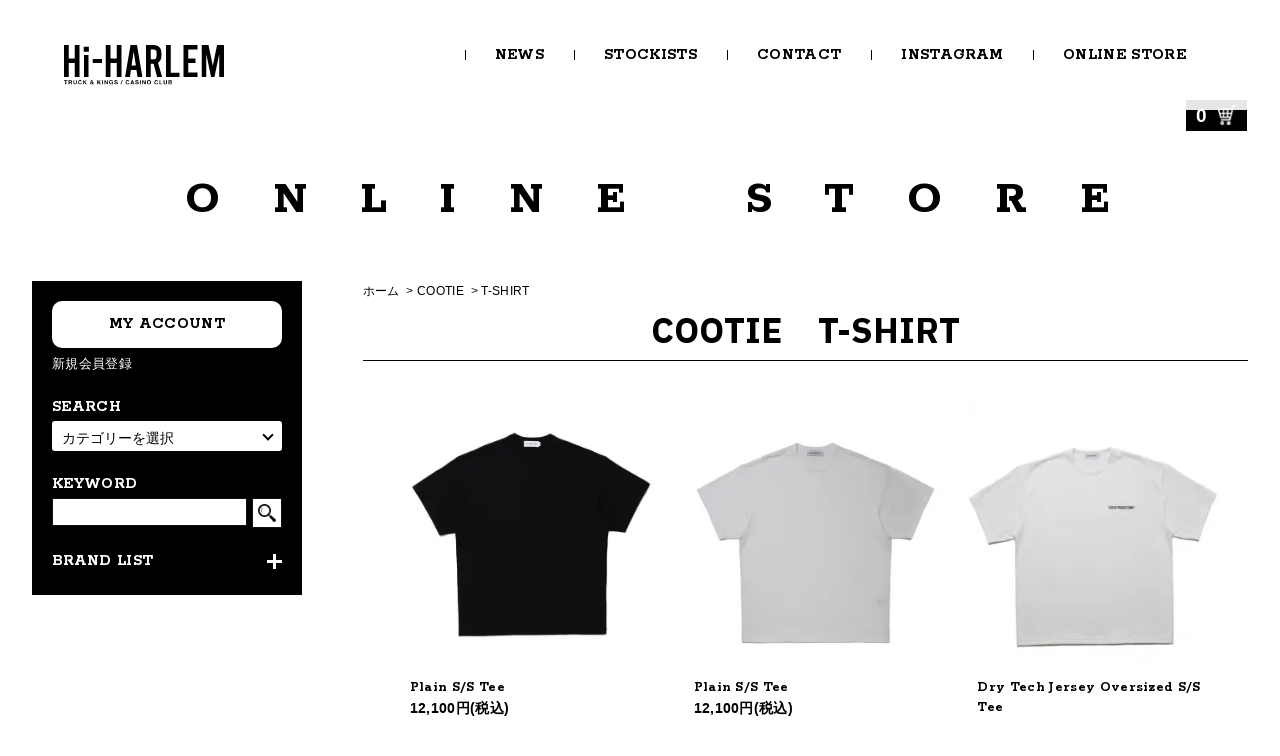

--- FILE ---
content_type: text/html; charset=EUC-JP
request_url: https://hi-harlem.shop-pro.jp/?mode=cate&cbid=2703372&csid=3&sort=n
body_size: 9958
content:
<!DOCTYPE html PUBLIC "-//W3C//DTD XHTML 1.0 Transitional//EN" "http://www.w3.org/TR/xhtml1/DTD/xhtml1-transitional.dtd">
<html xmlns:og="http://ogp.me/ns#" xmlns:fb="http://www.facebook.com/2008/fbml" xmlns:mixi="http://mixi-platform.com/ns#" xmlns="http://www.w3.org/1999/xhtml" xml:lang="ja" lang="ja" dir="ltr">
<head>
<meta http-equiv="content-type" content="text/html; charset=euc-jp" />
<meta http-equiv="X-UA-Compatible" content="IE=edge,chrome=1" />
<title>T-SHIRT - Hi-HARLEM</title>
<meta name="Keywords" content="T-SHIRT,hi-harlem" />
<meta name="Description" content="正規代理店 WACKO MARIA,COOTIE,PHIGVEL,OLD JOE &amp; CO.,THE H.W.DOG&amp;CO,CAREERING,Aloha Blossom,Antidte BUYERS CLUB,BEDWIN&amp;THE HEARTBREAKERS,Buena Vista Clasica,Eanbe,F/CE,Hi-HARLEM,等を扱うショップになります。" />
<meta name="Author" content="" />
<meta name="Copyright" content="Hi-Harlem" />
<meta http-equiv="content-style-type" content="text/css" />
<meta http-equiv="content-script-type" content="text/javascript" />
<link rel="stylesheet" href="https://hi-harlem.shop-pro.jp/css/framework/colormekit.css" type="text/css" />
<link rel="stylesheet" href="https://hi-harlem.shop-pro.jp/css/framework/colormekit-responsive.css" type="text/css" />
<link rel="stylesheet" href="https://img07.shop-pro.jp/PA01461/924/css/6/index.css?cmsp_timestamp=20241208152907" type="text/css" />
<link rel="stylesheet" href="https://img07.shop-pro.jp/PA01461/924/css/6/product_list.css?cmsp_timestamp=20241208152907" type="text/css" />

<link rel="alternate" type="application/rss+xml" title="rss" href="https://hi-harlem.shop-pro.jp/?mode=rss" />
<script type="text/javascript" src="//ajax.googleapis.com/ajax/libs/jquery/1.11.0/jquery.min.js" ></script>
<meta property="og:title" content="T-SHIRT - Hi-HARLEM" />
<meta property="og:description" content="正規代理店 WACKO MARIA,COOTIE,PHIGVEL,OLD JOE &amp; CO.,THE H.W.DOG&amp;CO,CAREERING,Aloha Blossom,Antidte BUYERS CLUB,BEDWIN&amp;THE HEARTBREAKERS,Buena Vista Clasica,Eanbe,F/CE,Hi-HARLEM,等を扱うショップになります。" />
<meta property="og:url" content="https://hi-harlem.shop-pro.jp?mode=cate&cbid=2703372&csid=3&sort=n" />
<meta property="og:site_name" content="Hi-HARLEM" />
<meta property="og:image" content=""/>
<script>
  var Colorme = {"page":"product_list","shop":{"account_id":"PA01461924","title":"Hi-HARLEM"},"basket":{"total_price":0,"items":[]},"customer":{"id":null}};

  (function() {
    function insertScriptTags() {
      var scriptTagDetails = [];
      var entry = document.getElementsByTagName('script')[0];

      scriptTagDetails.forEach(function(tagDetail) {
        var script = document.createElement('script');

        script.type = 'text/javascript';
        script.src = tagDetail.src;
        script.async = true;

        if( tagDetail.integrity ) {
          script.integrity = tagDetail.integrity;
          script.setAttribute('crossorigin', 'anonymous');
        }

        entry.parentNode.insertBefore(script, entry);
      })
    }

    window.addEventListener('load', insertScriptTags, false);
  })();
</script>

<script async src="https://www.googletagmanager.com/gtag/js?id=G-H9SKZ0FJ4K"></script>
<script>
  window.dataLayer = window.dataLayer || [];
  function gtag(){dataLayer.push(arguments);}
  gtag('js', new Date());
  
      gtag('config', 'G-H9SKZ0FJ4K', (function() {
      var config = {};
      if (Colorme && Colorme.customer && Colorme.customer.id != null) {
        config.user_id = Colorme.customer.id;
      }
      return config;
    })());
  
  </script><script async src="https://zen.one/analytics.js"></script>
</head>
<body>
<meta name="colorme-acc-payload" content="?st=1&pt=10028&ut=2703372,3&at=PA01461924&v=20260101122148&re=&cn=a6246dc5c344267b48a515201ac6ed61" width="1" height="1" alt="" /><script>!function(){"use strict";Array.prototype.slice.call(document.getElementsByTagName("script")).filter((function(t){return t.src&&t.src.match(new RegExp("dist/acc-track.js$"))})).forEach((function(t){return document.body.removeChild(t)})),function t(c){var r=arguments.length>1&&void 0!==arguments[1]?arguments[1]:0;if(!(r>=c.length)){var e=document.createElement("script");e.onerror=function(){return t(c,r+1)},e.src="https://"+c[r]+"/dist/acc-track.js?rev=3",document.body.appendChild(e)}}(["acclog001.shop-pro.jp","acclog002.shop-pro.jp"])}();</script>
<script async src="https://www.googletagmanager.com/gtag/js?id=G-H9SKZ0FJ4K"></script>
<script>
  window.dataLayer = window.dataLayer || [];
  function gtag(){dataLayer.push(arguments);}
  gtag('js', new Date());

  gtag('config', 'G-H9SKZ0FJ4K');
</script>

<link href="https://file003.shop-pro.jp/PA01461/924/common/css/common.css" rel="stylesheet" media="all">
<link href="https://file003.shop-pro.jp/PA01461/924/online/css/uniq.css" rel="stylesheet" media="all">
<link href="https://file003.shop-pro.jp/PA01461/924/common/js/remodal/remodal.css" rel="stylesheet" media="all">
<div class="cart_in_modal__bg show_while_cart_in_connecting spinner" style="display: none;"></div>
<div id="wrapper">
  <header id="header" role="banner">
    <div class="header_inner">
        <nav class="nav_wrap">
            <div class="logo">
                <p class="site_id">
                    <a href="http://hi-harlem.com/">
                        <img src="https://file003.shop-pro.jp/PA01461/924/common/img/logo.svg" alt="Hi-HARLEM" class="header_logo">
                    </a>
                </p>
            </div>
            <div class="gnav">
                <ul>
                    <li><a href="http://hi-harlem.com/news/">NEWS</a></li>
                    <li><a href="http://hi-harlem.com/stockists/">STOCKISTS</a></li>
                    <li><a href="http://hi-harlem.com/contact/">CONTACT</a></li>
                    <li><a href="https://www.instagram.com/casinoclub_truckandkings/" target="_blank">INSTAGRAM</a></li>
                    <li>
                        <div class="accordion_one">
                            <div class="accordion_header">ONLINE STORE</div>
                        </div>
                    </li>
                </ul>
            </div>
        </nav>
        <div id="trigger" class="trigger _menu menu_close">
            <div class="trigger_inr">
                <span id="trigger_icon"></span>
                <p class="trigger_txt">MENU</p>
            </div>
        </div>

        <div class="wrap_menu">
            <div class="menu_inr">
                <p>CONTENTS</p>
                <ul id="sp_nav">
                    <li class="sitemap_list_inner"><a href="http://hi-harlem.com/news/">NEWS</a></li>
                    <li class="sitemap_list_inner"><a href="http://hi-harlem.com/stockists/">STOCKISTS</a></li>
                    <li class="sitemap_list_inner"><a href="http://hi-harlem.com/contact/">CONTACT</a></li>
                    <li class="sitemap_list_inner"><a href="https://www.instagram.com/casinoclub_truckandkings/" target="_blank">INSTAGRAM</a></li>

                    <li class="sitemap_list_inner">
                        <ul>
                            <li><a href="http://hi-harlem.com/other/commerce/">特定商取引法に基づく表記</a></li>
                            <li><a href="http://hi-harlem.com/other/payment/">お支払い・配送について</a></li>
                            <li><a href="http://hi-harlem.com/other/privacy/">プライバシーポリシー</a></li>
                        </ul>
                    </li>

                    <li class="sitemap_list_inner _border_none">
                        <p class="btn_close _center"><a href="https://hi-harlem.shop-pro.jp/"><span class="btn_icon">ONLINE STORE</span></a></p>
                    </li>
                </ul>
            </div>
        </div>
        <div class="accordion_inner">
            <div class="box_one">
                <ul>
                    <li><a href="https://hi-harlem.shop-pro.jp/?mode=cate&cbid=2703666&csid=0&sort=n"><img src="https://file003.shop-pro.jp/PA01461/924/common/img/brand_logo01.png" alt="Aloha Blossam" loading="lazy"></a></li>
                    <li><a href="https://hi-harlem.shop-pro.jp/?mode=cate&cbid=2703668&csid=0&sort=n"><img src="https://file003.shop-pro.jp/PA01461/924/common/img/brand_logo02.png" alt="Antidote" loading="lazy"></a></li>
                    <li><a href="https://hi-harlem.shop-pro.jp/?mode=cate&cbid=2703669&csid=0&sort=n"><img src="https://file003.shop-pro.jp/PA01461/924/common/img/brand_logo03.png" alt=" BEDWIN & THE HEARTBREAKERS" loading="lazy"></a></li>
                    <li><a href="https://hi-harlem.shop-pro.jp/?mode=cate&cbid=2703670&csid=0&sort=n"><img src="https://file003.shop-pro.jp/PA01461/924/common/img/brand_logo04.png" alt="BUENA VISTA Barcelona" loading="lazy"></a></li>
                    
                    <li><a href="https://hi-harlem.shop-pro.jp/?mode=cate&cbid=2703372&csid=0&sort=n"><img src="https://file003.shop-pro.jp/PA01461/924/common/img/brand_logo06.png" alt="COOTIE PRODUCTIONS" loading="lazy"></a></li>
                    <li><a href="https://hi-harlem.shop-pro.jp/?mode=cate&cbid=2703672&csid=0&sort=n"><img src="https://file003.shop-pro.jp/PA01461/924/common/img/brand_logo07.png" alt="Eanbe" loading="lazy"></a></li>
                    
  <li><a href="https://hi-harlem.shop-pro.jp/?mode=cate&cbid=2854395&csid=0&sort=n"><img src="https://img07.shop-pro.jp/PA01461/924/etc/brand_logo14.png" alt="exodus" loading="lazy"></a></li>

                  
                    <li><a href="https://hi-harlem.shop-pro.jp/?mode=cate&cbid=2703686&csid=0&sort=n"><img src="https://file003.shop-pro.jp/PA01461/924/common/img/brand_logo09.png" alt="Hi-HARLEM" loading="lazy"></a></li>
                    <li><a href="https://hi-harlem.shop-pro.jp/?mode=cate&cbid=2703680&csid=0&sort=n"><img src="https://file003.shop-pro.jp/PA01461/924/common/img/brand_logo10.png" alt="H.W.DOG & co." loading="lazy"></a></li>
                    
                    
                    <li><a href="https://hi-harlem.shop-pro.jp/?mode=cate&cbid=2683796&csid=0&sort=n"><img src="https://file003.shop-pro.jp/PA01461/924/common/img/brand_logo13.png" alt="WACKO MARIA" loading="lazy"></a></li>
                </ul>
            </div>
        </div>
    </div>
</header>
  <!--<div id="header">
    <div class="header_top">
      <div class="header_top_inner container">
        <form action="https://hi-harlem.shop-pro.jp/" method="GET" class="search_form visible-desktop">
          <input type="hidden" name="mode" value="srh" /><input type="hidden" name="sort" value="n" />
          <select name="cid" class="search_select">
            <option value="">カテゴリーを選択</option>
                          <option value="2703666,0">Aloha Blossom</option>
                          <option value="2703668,0">Antidote BUYERS CLUB</option>
                          <option value="2703669,0">BEDWIN&THE HEARTBREAKERS</option>
                          <option value="2703670,0">Buena Vista Clasica</option>
                          <option value="2703372,0">COOTIE</option>
                          <option value="2703672,0">Eanbe</option>
                          <option value="2854395,0">exodus</option>
                          <option value="2703686,0">Hi-HARLEM</option>
                          <option value="2703680,0">THE H.W.DOG&CO</option>
                          <option value="2683796,0">WACKOMARIA</option>
                      </select>
          <input type="text" name="keyword" class="search_box" />
          <button class="btn_search btn btn-xs"><i class="icon-lg-b icon-search"></i></button>
        </form>
        <ul class="header_nav_headline inline visible-desktop">
          <li>
            <a href="https://hi-harlem.shop-pro.jp/?mode=myaccount"><i class="icon-lg-w icon-user"></i>アカウント</a>
          </li>
                    <li class="headline_viewcart">
                        <a href="https://hi-harlem.shop-pro.jp/cart/proxy/basket?shop_id=PA01461924&shop_domain=hi-harlem.shop-pro.jp"><i class="icon-lg-w icon-cart"></i>カート(0)</span></a>
                      </li>
        </ul>
        <div class="header_nav_phone hidden-desktop">
          <span class="nav_btn_phone"><i class="icon-lg-w icon-list"></i>メニュー</span>
          <div class="header_nav_lst_phone">
            <ul class="unstyled">
              <li>
                <a href="./">ホーム</a>
              </li>
              <li>
                                <a href="https://hi-harlem.shop-pro.jp/cart/proxy/basket?shop_id=PA01461924&shop_domain=hi-harlem.shop-pro.jp">カートを見る</a>
                              </li>
              <li>
                <a href="https://hi-harlem.shop-pro.jp/?mode=myaccount">アカウント</a>
              </li>
                                                        <li>
                <a href="https://hi-harlem.shop-pro.jp/customer/inquiries/new">お問い合わせ</a>
              </li>
            </ul>
          </div>
        </div>
      </div>
    </div>
    <div class="header_mid hidden-phone">
      <div class="header_mid_inner container">
        <div class="header_nav_global">
          <ul class="header_nav_global_left inline">
            <li><a href="./">ホーム</a></li>
            <li class="header_nav_global_left_category">
              <a href="javascript:void(0)"><i class="icon-lg-b icon-chevron_down"></i>カテゴリーから探す</a>
              <div class="header_nav_global_box header_nav_global_box_catogory row">
                <p class="header_nav_global_box_heading col col-lg-3">CATEGORY SEARCH</p>
                <div class="header_nav_global_box_detail col col-lg-9 row">
                                                                                    
                                            <ul class="row header_nav_global_box_lists col col-lg-4 col-md-4 col-sm-6 col-xs-12 unstyled">
                                        <li>
                      <a href="https://hi-harlem.shop-pro.jp/?mode=cate&cbid=2703666&csid=0&sort=n">
                        Aloha Blossom
                      </a>
                    </li>
                                                                                                  <li>
                      <a href="https://hi-harlem.shop-pro.jp/?mode=cate&cbid=2703668&csid=0&sort=n">
                        Antidote BUYERS CLUB
                      </a>
                    </li>
                                                                                                  <li>
                      <a href="https://hi-harlem.shop-pro.jp/?mode=cate&cbid=2703669&csid=0&sort=n">
                        BEDWIN&THE HEARTBREAKERS
                      </a>
                    </li>
                                                                                                  <li>
                      <a href="https://hi-harlem.shop-pro.jp/?mode=cate&cbid=2703670&csid=0&sort=n">
                        Buena Vista Clasica
                      </a>
                    </li>
                                          </ul>
                      <ul class="row header_nav_global_box_lists col col-lg-4 col-md-4 col-sm-6 col-xs-12 unstyled">
                                                                                                  <li>
                      <a href="https://hi-harlem.shop-pro.jp/?mode=cate&cbid=2703372&csid=0&sort=n">
                        COOTIE
                      </a>
                    </li>
                                                                                                  <li>
                      <a href="https://hi-harlem.shop-pro.jp/?mode=cate&cbid=2703672&csid=0&sort=n">
                        Eanbe
                      </a>
                    </li>
                                                                                                  <li>
                      <a href="https://hi-harlem.shop-pro.jp/?mode=cate&cbid=2854395&csid=0&sort=n">
                        exodus
                      </a>
                    </li>
                                                                                                  <li>
                      <a href="https://hi-harlem.shop-pro.jp/?mode=cate&cbid=2703686&csid=0&sort=n">
                        Hi-HARLEM
                      </a>
                    </li>
                                          </ul>
                      <ul class="row header_nav_global_box_lists col col-lg-4 col-md-4 col-sm-6 col-xs-12 unstyled">
                                                                                                  <li>
                      <a href="https://hi-harlem.shop-pro.jp/?mode=cate&cbid=2703680&csid=0&sort=n">
                        THE H.W.DOG&CO
                      </a>
                    </li>
                                                                                                  <li>
                      <a href="https://hi-harlem.shop-pro.jp/?mode=cate&cbid=2683796&csid=0&sort=n">
                        WACKOMARIA
                      </a>
                    </li>
                                                              </ul>
                                                      </div>
              </div>
            </li>
                                          <li class="header_nav_global_left_group">
                  <a href="javascript:void(0)"><i class="icon-lg-b icon-chevron_down"></i>グループから探す</a>
                  <div class="header_nav_global_box header_nav_global_box_group row">
                    <p class="header_nav_global_box_heading col col-lg-3">GROUP SEARCH</p>
                    <div class="header_nav_global_box_detail col col-lg-9 row">
                                          
                                          <ul class="row header_nav_global_box_lists col col-lg-4 col-md-4 col-sm-6 col-xs-12 unstyled">
                            <li>
                <a href="https://hi-harlem.shop-pro.jp/?mode=grp&gid=2539247&sort=n">
                  JACKET
                </a>
              </li>
                                                                    <li>
                <a href="https://hi-harlem.shop-pro.jp/?mode=grp&gid=2539248&sort=n">
                  SHIRT
                </a>
              </li>
                                                                    <li>
                <a href="https://hi-harlem.shop-pro.jp/?mode=grp&gid=2539249&sort=n">
                  T-SHIRT
                </a>
              </li>
                                    </ul>
                      <ul class="row header_nav_global_box_lists col col-lg-4 col-md-4 col-sm-6 col-xs-12 unstyled">
                                                                    <li>
                <a href="https://hi-harlem.shop-pro.jp/?mode=grp&gid=2538619&sort=n">
                  KNIT
                </a>
              </li>
                                                                    <li>
                <a href="https://hi-harlem.shop-pro.jp/?mode=grp&gid=2539250&sort=n">
                  CUTSEW
                </a>
              </li>
                                                                    <li>
                <a href="https://hi-harlem.shop-pro.jp/?mode=grp&gid=2539252&sort=n">
                  PANTS
                </a>
              </li>
                                    </ul>
                      <ul class="row header_nav_global_box_lists col col-lg-4 col-md-4 col-sm-6 col-xs-12 unstyled">
                                                                    <li>
                <a href="https://hi-harlem.shop-pro.jp/?mode=grp&gid=2539253&sort=n">
                  HATS
                </a>
              </li>
                                                                    <li>
                <a href="https://hi-harlem.shop-pro.jp/?mode=grp&gid=2539254&sort=n">
                  ACCESSORIES
                </a>
              </li>
                                                  </ul>
                    </div>
                  </div>
                </li>
                                                </ul>
          <ul class="header_nav_global_right inline">
                                    <li class="visible-desktop"><a href="https://hi-harlem.shop-pro.jp/customer/inquiries/new"><i class="icon-lg-b icon-help"></i>お問い合わせ</a></li>
            <li>



                                                            <ul class="header_nav_global_social inline">
                  <li><a href=""><i class="icon-lg-b icon-c_twitter"></i></a></li>
                  <li><a href=""><i class="icon-lg-b icon-c_facebook"></i></a></li>
                  <li><a href=""><i class="icon-lg-b icon-c_google"></i></a></li>
                  <li><a href=""><i class="icon-lg-b icon-c_pinterest"></i></a></li>
                </ul>
            


            </li>
          </ul>
        </div>
      </div>
    </div>
    <div class="header_btm container clearfix">
              <h1 class="header_logo"><a href="./">Hi-HARLEM</a></h1>
      


                                    <p class="header_lead">shopping site leading sentence</p>
      


                                    <ul class="header_nav_global_social inline visible-phone">
            <li><a href=""><i class="icon-lg-b icon-c_twitter"></i></a></li>
            <li><a href=""><i class="icon-lg-b icon-c_facebook"></i></a></li>
            <li><a href=""><i class="icon-lg-b icon-c_google"></i></a></li>
            <li><a href=""><i class="icon-lg-b icon-c_pinterest"></i></a></li>
          </ul>
      


              <form action="https://hi-harlem.shop-pro.jp/" method="GET" class="search_form visible-phone">
          <input type="hidden" name="mode" value="srh" /><input type="hidden" name="sort" value="n" />
          <select name="cid" class="search_select">
            <option value="">カテゴリーを選択</option>
                          <option value="2703666,0">Aloha Blossom</option>
                          <option value="2703668,0">Antidote BUYERS CLUB</option>
                          <option value="2703669,0">BEDWIN&THE HEARTBREAKERS</option>
                          <option value="2703670,0">Buena Vista Clasica</option>
                          <option value="2703372,0">COOTIE</option>
                          <option value="2703672,0">Eanbe</option>
                          <option value="2854395,0">exodus</option>
                          <option value="2703686,0">Hi-HARLEM</option>
                          <option value="2703680,0">THE H.W.DOG&CO</option>
                          <option value="2683796,0">WACKOMARIA</option>
                      </select>
          <input type="text" name="keyword" class="search_box" />
          <button class="btn_search btn btn-xs"><i class="icon-lg-b icon-search"></i></button>
        </form>
          </div>
  </div>ヘッダーここまで-->
  <main id="maincontent">
            <div class="headline_viewcart">
            <a href="https://hi-harlem.shop-pro.jp/cart/proxy/basket?shop_id=PA01461924&shop_domain=hi-harlem.shop-pro.jp">0<img src="https://file003.shop-pro.jp/PA01461/924/online/img/cart_icon.png" alt="カート"></a>
          </div>

    <div class="inr_title">
      <h2><span>&nbsp;ONLINE STORE</span></h2>
    </div>

    <section class="online_store section">
      <div class="inr">

        <div id="side" class="side">
          <div class="side_account">
            <a href="https://hi-harlem.shop-pro.jp/?mode=myaccount" class="existing">MY ACCOUNT</a>
            <a href="https://hi-harlem.shop-pro.jp/customer/signup/new" class="new">新規会員登録</a>
          </div>

          <form action="https://hi-harlem.shop-pro.jp/" method="GET" class="">
            <input type="hidden" name="mode" value="srh" /><input type="hidden" name="sort" value="n" />
            <div class="side_category">
              <h3 class="side_category_heading">SEARCH</h3>
              <div class="select_category_wrap">
                <select name="select_category" id="select_category" onChange="location.href=value;">
                  <option value="">カテゴリーを選択</option>
                                    <option value="?mode=grp&gid=2539247">JACKET</option>
                                    <option value="?mode=grp&gid=2539248">SHIRT</option>
                                    <option value="?mode=grp&gid=2539249">T-SHIRT</option>
                                    <option value="?mode=grp&gid=2538619">KNIT</option>
                                    <option value="?mode=grp&gid=2539250">CUTSEW</option>
                                    <option value="?mode=grp&gid=2539252">PANTS</option>
                                    <option value="?mode=grp&gid=2539253">HATS</option>
                                    <option value="?mode=grp&gid=2539254">ACCESSORIES</option>
                                  </select>
              </div>
            </div>
            <div class="side_kewword">
              <h3 class="side_category_heading">KEYWORD</h3>
              <div class="keyword_wrap">
                <input type="text" name="keyword" class="search_box">
                <button class="btn_search"><img src="https://file003.shop-pro.jp/PA01461/924/online/img/search_icon.png" alt="検索アイコン"></button>                             
              </div>
            </div>
          </form>
          <div class="side_brand">
            <h3 class="side_category_heading">BRAND LIST</h3>
                                    <ul class="side_brand_lists">
                            <li class="side_brand_list"><p class="list_link js-submenu-toggle">Aloha Blossom</p>
                                              <ul class="l-side-navi-sub-list js-toggle-contents">
                  <li class="l-side-navi-sub-list__item">
                    <a href="https://hi-harlem.shop-pro.jp/?mode=cate&cbid=2703666&csid=0&sort=n" class="l-side-navi-sub-list__link">
                      ALL ITEMS
                    </a>
                  </li>
                                    <li class="l-side-navi-sub-list__item">
                    <a href="https://hi-harlem.shop-pro.jp/?mode=cate&cbid=2703666&csid=2&sort=n" class="l-side-navi-sub-list__link">
                      SHIRT
                    </a>
                  </li>
                                                                  <li class="l-side-navi-sub-list__item">
                    <a href="https://hi-harlem.shop-pro.jp/?mode=cate&cbid=2703666&csid=6&sort=n" class="l-side-navi-sub-list__link">
                      PANTS
                    </a>
                  </li>
                                </ul>
                                              </li>
                            <li class="side_brand_list"><p class="list_link js-submenu-toggle">Antidote BUYERS CLUB</p>
                                              <ul class="l-side-navi-sub-list js-toggle-contents">
                  <li class="l-side-navi-sub-list__item">
                    <a href="https://hi-harlem.shop-pro.jp/?mode=cate&cbid=2703668&csid=0&sort=n" class="l-side-navi-sub-list__link">
                      ALL ITEMS
                    </a>
                  </li>
                                    <li class="l-side-navi-sub-list__item">
                    <a href="https://hi-harlem.shop-pro.jp/?mode=cate&cbid=2703668&csid=1&sort=n" class="l-side-navi-sub-list__link">
                      ACCESSORIES
                    </a>
                  </li>
                                                                  <li class="l-side-navi-sub-list__item">
                    <a href="https://hi-harlem.shop-pro.jp/?mode=cate&cbid=2703668&csid=2&sort=n" class="l-side-navi-sub-list__link">
                      JACKET
                    </a>
                  </li>
                                                                  <li class="l-side-navi-sub-list__item">
                    <a href="https://hi-harlem.shop-pro.jp/?mode=cate&cbid=2703668&csid=3&sort=n" class="l-side-navi-sub-list__link">
                      SHIRT
                    </a>
                  </li>
                                                                  <li class="l-side-navi-sub-list__item">
                    <a href="https://hi-harlem.shop-pro.jp/?mode=cate&cbid=2703668&csid=4&sort=n" class="l-side-navi-sub-list__link">
                      T-SHIRT
                    </a>
                  </li>
                                                                  <li class="l-side-navi-sub-list__item">
                    <a href="https://hi-harlem.shop-pro.jp/?mode=cate&cbid=2703668&csid=5&sort=n" class="l-side-navi-sub-list__link">
                      KNIT
                    </a>
                  </li>
                                                                  <li class="l-side-navi-sub-list__item">
                    <a href="https://hi-harlem.shop-pro.jp/?mode=cate&cbid=2703668&csid=6&sort=n" class="l-side-navi-sub-list__link">
                      CUTSEW
                    </a>
                  </li>
                                                                  <li class="l-side-navi-sub-list__item">
                    <a href="https://hi-harlem.shop-pro.jp/?mode=cate&cbid=2703668&csid=7&sort=n" class="l-side-navi-sub-list__link">
                      PANTS
                    </a>
                  </li>
                                                                  <li class="l-side-navi-sub-list__item">
                    <a href="https://hi-harlem.shop-pro.jp/?mode=cate&cbid=2703668&csid=8&sort=n" class="l-side-navi-sub-list__link">
                      HATS
                    </a>
                  </li>
                                </ul>
                                              </li>
                            <li class="side_brand_list"><p class="list_link js-submenu-toggle">BEDWIN&THE HEARTBREAKERS</p>
                                              <ul class="l-side-navi-sub-list js-toggle-contents">
                  <li class="l-side-navi-sub-list__item">
                    <a href="https://hi-harlem.shop-pro.jp/?mode=cate&cbid=2703669&csid=0&sort=n" class="l-side-navi-sub-list__link">
                      ALL ITEMS
                    </a>
                  </li>
                                    <li class="l-side-navi-sub-list__item">
                    <a href="https://hi-harlem.shop-pro.jp/?mode=cate&cbid=2703669&csid=1&sort=n" class="l-side-navi-sub-list__link">
                      JACKET
                    </a>
                  </li>
                                                                  <li class="l-side-navi-sub-list__item">
                    <a href="https://hi-harlem.shop-pro.jp/?mode=cate&cbid=2703669&csid=2&sort=n" class="l-side-navi-sub-list__link">
                      SHIRT
                    </a>
                  </li>
                                                                  <li class="l-side-navi-sub-list__item">
                    <a href="https://hi-harlem.shop-pro.jp/?mode=cate&cbid=2703669&csid=3&sort=n" class="l-side-navi-sub-list__link">
                      T-SHIRT
                    </a>
                  </li>
                                                                  <li class="l-side-navi-sub-list__item">
                    <a href="https://hi-harlem.shop-pro.jp/?mode=cate&cbid=2703669&csid=4&sort=n" class="l-side-navi-sub-list__link">
                      KNIT
                    </a>
                  </li>
                                                                  <li class="l-side-navi-sub-list__item">
                    <a href="https://hi-harlem.shop-pro.jp/?mode=cate&cbid=2703669&csid=5&sort=n" class="l-side-navi-sub-list__link">
                      CUTSEW
                    </a>
                  </li>
                                                                  <li class="l-side-navi-sub-list__item">
                    <a href="https://hi-harlem.shop-pro.jp/?mode=cate&cbid=2703669&csid=6&sort=n" class="l-side-navi-sub-list__link">
                      PANTS
                    </a>
                  </li>
                                                                  <li class="l-side-navi-sub-list__item">
                    <a href="https://hi-harlem.shop-pro.jp/?mode=cate&cbid=2703669&csid=7&sort=n" class="l-side-navi-sub-list__link">
                      HATS
                    </a>
                  </li>
                                                                  <li class="l-side-navi-sub-list__item">
                    <a href="https://hi-harlem.shop-pro.jp/?mode=cate&cbid=2703669&csid=8&sort=n" class="l-side-navi-sub-list__link">
                      ACCESSORIES
                    </a>
                  </li>
                                </ul>
                                              </li>
                            <li class="side_brand_list"><p class="list_link js-submenu-toggle">Buena Vista Clasica</p>
                                              <ul class="l-side-navi-sub-list js-toggle-contents">
                  <li class="l-side-navi-sub-list__item">
                    <a href="https://hi-harlem.shop-pro.jp/?mode=cate&cbid=2703670&csid=0&sort=n" class="l-side-navi-sub-list__link">
                      ALL ITEMS
                    </a>
                  </li>
                                    <li class="l-side-navi-sub-list__item">
                    <a href="https://hi-harlem.shop-pro.jp/?mode=cate&cbid=2703670&csid=1&sort=n" class="l-side-navi-sub-list__link">
                      JACKET
                    </a>
                  </li>
                                                                  <li class="l-side-navi-sub-list__item">
                    <a href="https://hi-harlem.shop-pro.jp/?mode=cate&cbid=2703670&csid=2&sort=n" class="l-side-navi-sub-list__link">
                      SHIRT
                    </a>
                  </li>
                                                                  <li class="l-side-navi-sub-list__item">
                    <a href="https://hi-harlem.shop-pro.jp/?mode=cate&cbid=2703670&csid=3&sort=n" class="l-side-navi-sub-list__link">
                      T-SHIRT
                    </a>
                  </li>
                                                                  <li class="l-side-navi-sub-list__item">
                    <a href="https://hi-harlem.shop-pro.jp/?mode=cate&cbid=2703670&csid=4&sort=n" class="l-side-navi-sub-list__link">
                      KNIT
                    </a>
                  </li>
                                                                  <li class="l-side-navi-sub-list__item">
                    <a href="https://hi-harlem.shop-pro.jp/?mode=cate&cbid=2703670&csid=5&sort=n" class="l-side-navi-sub-list__link">
                      CUTSEW
                    </a>
                  </li>
                                                                  <li class="l-side-navi-sub-list__item">
                    <a href="https://hi-harlem.shop-pro.jp/?mode=cate&cbid=2703670&csid=6&sort=n" class="l-side-navi-sub-list__link">
                      PANTS
                    </a>
                  </li>
                                                                  <li class="l-side-navi-sub-list__item">
                    <a href="https://hi-harlem.shop-pro.jp/?mode=cate&cbid=2703670&csid=7&sort=n" class="l-side-navi-sub-list__link">
                      HATS
                    </a>
                  </li>
                                                                  <li class="l-side-navi-sub-list__item">
                    <a href="https://hi-harlem.shop-pro.jp/?mode=cate&cbid=2703670&csid=8&sort=n" class="l-side-navi-sub-list__link">
                      ACCESSORIES
                    </a>
                  </li>
                                </ul>
                                              </li>
                            <li class="side_brand_list"><p class="list_link js-submenu-toggle">COOTIE</p>
                                              <ul class="l-side-navi-sub-list js-toggle-contents">
                  <li class="l-side-navi-sub-list__item">
                    <a href="https://hi-harlem.shop-pro.jp/?mode=cate&cbid=2703372&csid=0&sort=n" class="l-side-navi-sub-list__link">
                      ALL ITEMS
                    </a>
                  </li>
                                    <li class="l-side-navi-sub-list__item">
                    <a href="https://hi-harlem.shop-pro.jp/?mode=cate&cbid=2703372&csid=1&sort=n" class="l-side-navi-sub-list__link">
                      JACKET
                    </a>
                  </li>
                                                                  <li class="l-side-navi-sub-list__item">
                    <a href="https://hi-harlem.shop-pro.jp/?mode=cate&cbid=2703372&csid=2&sort=n" class="l-side-navi-sub-list__link">
                      SHIRT
                    </a>
                  </li>
                                                                  <li class="l-side-navi-sub-list__item">
                    <a href="https://hi-harlem.shop-pro.jp/?mode=cate&cbid=2703372&csid=3&sort=n" class="l-side-navi-sub-list__link">
                      T-SHIRT
                    </a>
                  </li>
                                                                  <li class="l-side-navi-sub-list__item">
                    <a href="https://hi-harlem.shop-pro.jp/?mode=cate&cbid=2703372&csid=4&sort=n" class="l-side-navi-sub-list__link">
                      KNIT
                    </a>
                  </li>
                                                                  <li class="l-side-navi-sub-list__item">
                    <a href="https://hi-harlem.shop-pro.jp/?mode=cate&cbid=2703372&csid=5&sort=n" class="l-side-navi-sub-list__link">
                      CUTSEW
                    </a>
                  </li>
                                                                  <li class="l-side-navi-sub-list__item">
                    <a href="https://hi-harlem.shop-pro.jp/?mode=cate&cbid=2703372&csid=6&sort=n" class="l-side-navi-sub-list__link">
                      PANTS
                    </a>
                  </li>
                                                                  <li class="l-side-navi-sub-list__item">
                    <a href="https://hi-harlem.shop-pro.jp/?mode=cate&cbid=2703372&csid=7&sort=n" class="l-side-navi-sub-list__link">
                      HATS
                    </a>
                  </li>
                                                                  <li class="l-side-navi-sub-list__item">
                    <a href="https://hi-harlem.shop-pro.jp/?mode=cate&cbid=2703372&csid=8&sort=n" class="l-side-navi-sub-list__link">
                      ACCESSORIES
                    </a>
                  </li>
                                </ul>
                                              </li>
                            <li class="side_brand_list"><p class="list_link js-submenu-toggle">Eanbe</p>
                                              <ul class="l-side-navi-sub-list js-toggle-contents">
                  <li class="l-side-navi-sub-list__item">
                    <a href="https://hi-harlem.shop-pro.jp/?mode=cate&cbid=2703672&csid=0&sort=n" class="l-side-navi-sub-list__link">
                      ALL ITEMS
                    </a>
                  </li>
                                    <li class="l-side-navi-sub-list__item">
                    <a href="https://hi-harlem.shop-pro.jp/?mode=cate&cbid=2703672&csid=1&sort=n" class="l-side-navi-sub-list__link">
                      JACKET
                    </a>
                  </li>
                                                                  <li class="l-side-navi-sub-list__item">
                    <a href="https://hi-harlem.shop-pro.jp/?mode=cate&cbid=2703672&csid=2&sort=n" class="l-side-navi-sub-list__link">
                      SHIRT
                    </a>
                  </li>
                                                                  <li class="l-side-navi-sub-list__item">
                    <a href="https://hi-harlem.shop-pro.jp/?mode=cate&cbid=2703672&csid=3&sort=n" class="l-side-navi-sub-list__link">
                      T-SHIRT
                    </a>
                  </li>
                                                                  <li class="l-side-navi-sub-list__item">
                    <a href="https://hi-harlem.shop-pro.jp/?mode=cate&cbid=2703672&csid=4&sort=n" class="l-side-navi-sub-list__link">
                      KNIT
                    </a>
                  </li>
                                                                  <li class="l-side-navi-sub-list__item">
                    <a href="https://hi-harlem.shop-pro.jp/?mode=cate&cbid=2703672&csid=5&sort=n" class="l-side-navi-sub-list__link">
                      CUTSEW
                    </a>
                  </li>
                                                                  <li class="l-side-navi-sub-list__item">
                    <a href="https://hi-harlem.shop-pro.jp/?mode=cate&cbid=2703672&csid=6&sort=n" class="l-side-navi-sub-list__link">
                      PANTS
                    </a>
                  </li>
                                                                  <li class="l-side-navi-sub-list__item">
                    <a href="https://hi-harlem.shop-pro.jp/?mode=cate&cbid=2703672&csid=7&sort=n" class="l-side-navi-sub-list__link">
                      HATS
                    </a>
                  </li>
                                                                  <li class="l-side-navi-sub-list__item">
                    <a href="https://hi-harlem.shop-pro.jp/?mode=cate&cbid=2703672&csid=8&sort=n" class="l-side-navi-sub-list__link">
                      ACCESSORIES
                    </a>
                  </li>
                                </ul>
                                              </li>
                            <li class="side_brand_list"><p class="list_link js-submenu-toggle">exodus</p>
                                              <ul class="l-side-navi-sub-list js-toggle-contents">
                  <li class="l-side-navi-sub-list__item">
                    <a href="https://hi-harlem.shop-pro.jp/?mode=cate&cbid=2854395&csid=0&sort=n" class="l-side-navi-sub-list__link">
                      ALL ITEMS
                    </a>
                  </li>
                                    <li class="l-side-navi-sub-list__item">
                    <a href="https://hi-harlem.shop-pro.jp/?mode=cate&cbid=2854395&csid=1&sort=n" class="l-side-navi-sub-list__link">
                      JACKET
                    </a>
                  </li>
                                                                  <li class="l-side-navi-sub-list__item">
                    <a href="https://hi-harlem.shop-pro.jp/?mode=cate&cbid=2854395&csid=2&sort=n" class="l-side-navi-sub-list__link">
                      SHIRT
                    </a>
                  </li>
                                                                  <li class="l-side-navi-sub-list__item">
                    <a href="https://hi-harlem.shop-pro.jp/?mode=cate&cbid=2854395&csid=3&sort=n" class="l-side-navi-sub-list__link">
                      T-SHIRT
                    </a>
                  </li>
                                                                  <li class="l-side-navi-sub-list__item">
                    <a href="https://hi-harlem.shop-pro.jp/?mode=cate&cbid=2854395&csid=4&sort=n" class="l-side-navi-sub-list__link">
                      KNIT
                    </a>
                  </li>
                                                                  <li class="l-side-navi-sub-list__item">
                    <a href="https://hi-harlem.shop-pro.jp/?mode=cate&cbid=2854395&csid=5&sort=n" class="l-side-navi-sub-list__link">
                      CUTSEW
                    </a>
                  </li>
                                                                  <li class="l-side-navi-sub-list__item">
                    <a href="https://hi-harlem.shop-pro.jp/?mode=cate&cbid=2854395&csid=6&sort=n" class="l-side-navi-sub-list__link">
                      PANTS
                    </a>
                  </li>
                                                                  <li class="l-side-navi-sub-list__item">
                    <a href="https://hi-harlem.shop-pro.jp/?mode=cate&cbid=2854395&csid=7&sort=n" class="l-side-navi-sub-list__link">
                      HATS
                    </a>
                  </li>
                                                                  <li class="l-side-navi-sub-list__item">
                    <a href="https://hi-harlem.shop-pro.jp/?mode=cate&cbid=2854395&csid=8&sort=n" class="l-side-navi-sub-list__link">
                      ACCESSORIES
                    </a>
                  </li>
                                </ul>
                                              </li>
                            <li class="side_brand_list"><p class="list_link js-submenu-toggle">Hi-HARLEM</p>
                                              <ul class="l-side-navi-sub-list js-toggle-contents">
                  <li class="l-side-navi-sub-list__item">
                    <a href="https://hi-harlem.shop-pro.jp/?mode=cate&cbid=2703686&csid=0&sort=n" class="l-side-navi-sub-list__link">
                      ALL ITEMS
                    </a>
                  </li>
                                    <li class="l-side-navi-sub-list__item">
                    <a href="https://hi-harlem.shop-pro.jp/?mode=cate&cbid=2703686&csid=3&sort=n" class="l-side-navi-sub-list__link">
                      JACKET
                    </a>
                  </li>
                                                                  <li class="l-side-navi-sub-list__item">
                    <a href="https://hi-harlem.shop-pro.jp/?mode=cate&cbid=2703686&csid=4&sort=n" class="l-side-navi-sub-list__link">
                      SHIRT
                    </a>
                  </li>
                                                                  <li class="l-side-navi-sub-list__item">
                    <a href="https://hi-harlem.shop-pro.jp/?mode=cate&cbid=2703686&csid=1&sort=n" class="l-side-navi-sub-list__link">
                      T-SHIRT
                    </a>
                  </li>
                                                                  <li class="l-side-navi-sub-list__item">
                    <a href="https://hi-harlem.shop-pro.jp/?mode=cate&cbid=2703686&csid=5&sort=n" class="l-side-navi-sub-list__link">
                      KNIT
                    </a>
                  </li>
                                                                  <li class="l-side-navi-sub-list__item">
                    <a href="https://hi-harlem.shop-pro.jp/?mode=cate&cbid=2703686&csid=2&sort=n" class="l-side-navi-sub-list__link">
                      CUTSEW
                    </a>
                  </li>
                                                                  <li class="l-side-navi-sub-list__item">
                    <a href="https://hi-harlem.shop-pro.jp/?mode=cate&cbid=2703686&csid=6&sort=n" class="l-side-navi-sub-list__link">
                      PANTS
                    </a>
                  </li>
                                                                  <li class="l-side-navi-sub-list__item">
                    <a href="https://hi-harlem.shop-pro.jp/?mode=cate&cbid=2703686&csid=7&sort=n" class="l-side-navi-sub-list__link">
                      HATS
                    </a>
                  </li>
                                                                  <li class="l-side-navi-sub-list__item">
                    <a href="https://hi-harlem.shop-pro.jp/?mode=cate&cbid=2703686&csid=8&sort=n" class="l-side-navi-sub-list__link">
                      ACCESSORIES
                    </a>
                  </li>
                                </ul>
                                              </li>
                            <li class="side_brand_list"><p class="list_link js-submenu-toggle">THE H.W.DOG&CO</p>
                                              <ul class="l-side-navi-sub-list js-toggle-contents">
                  <li class="l-side-navi-sub-list__item">
                    <a href="https://hi-harlem.shop-pro.jp/?mode=cate&cbid=2703680&csid=0&sort=n" class="l-side-navi-sub-list__link">
                      ALL ITEMS
                    </a>
                  </li>
                                    <li class="l-side-navi-sub-list__item">
                    <a href="https://hi-harlem.shop-pro.jp/?mode=cate&cbid=2703680&csid=2&sort=n" class="l-side-navi-sub-list__link">
                      JACKET
                    </a>
                  </li>
                                                                  <li class="l-side-navi-sub-list__item">
                    <a href="https://hi-harlem.shop-pro.jp/?mode=cate&cbid=2703680&csid=3&sort=n" class="l-side-navi-sub-list__link">
                      SHIRT
                    </a>
                  </li>
                                                                  <li class="l-side-navi-sub-list__item">
                    <a href="https://hi-harlem.shop-pro.jp/?mode=cate&cbid=2703680&csid=4&sort=n" class="l-side-navi-sub-list__link">
                      T-SHIRT
                    </a>
                  </li>
                                                                  <li class="l-side-navi-sub-list__item">
                    <a href="https://hi-harlem.shop-pro.jp/?mode=cate&cbid=2703680&csid=5&sort=n" class="l-side-navi-sub-list__link">
                      KNIT
                    </a>
                  </li>
                                                                  <li class="l-side-navi-sub-list__item">
                    <a href="https://hi-harlem.shop-pro.jp/?mode=cate&cbid=2703680&csid=6&sort=n" class="l-side-navi-sub-list__link">
                      CUTSEW
                    </a>
                  </li>
                                                                  <li class="l-side-navi-sub-list__item">
                    <a href="https://hi-harlem.shop-pro.jp/?mode=cate&cbid=2703680&csid=7&sort=n" class="l-side-navi-sub-list__link">
                      PANTS
                    </a>
                  </li>
                                                                  <li class="l-side-navi-sub-list__item">
                    <a href="https://hi-harlem.shop-pro.jp/?mode=cate&cbid=2703680&csid=1&sort=n" class="l-side-navi-sub-list__link">
                      HATS
                    </a>
                  </li>
                                                                  <li class="l-side-navi-sub-list__item">
                    <a href="https://hi-harlem.shop-pro.jp/?mode=cate&cbid=2703680&csid=8&sort=n" class="l-side-navi-sub-list__link">
                      ACCESSORIES
                    </a>
                  </li>
                                </ul>
                                              </li>
                            <li class="side_brand_list"><p class="list_link js-submenu-toggle">WACKOMARIA</p>
                                              <ul class="l-side-navi-sub-list js-toggle-contents">
                  <li class="l-side-navi-sub-list__item">
                    <a href="https://hi-harlem.shop-pro.jp/?mode=cate&cbid=2683796&csid=0&sort=n" class="l-side-navi-sub-list__link">
                      ALL ITEMS
                    </a>
                  </li>
                                    <li class="l-side-navi-sub-list__item">
                    <a href="https://hi-harlem.shop-pro.jp/?mode=cate&cbid=2683796&csid=2&sort=n" class="l-side-navi-sub-list__link">
                      JACKET
                    </a>
                  </li>
                                                                  <li class="l-side-navi-sub-list__item">
                    <a href="https://hi-harlem.shop-pro.jp/?mode=cate&cbid=2683796&csid=3&sort=n" class="l-side-navi-sub-list__link">
                      SHIRT
                    </a>
                  </li>
                                                                  <li class="l-side-navi-sub-list__item">
                    <a href="https://hi-harlem.shop-pro.jp/?mode=cate&cbid=2683796&csid=4&sort=n" class="l-side-navi-sub-list__link">
                      T-SHIRT
                    </a>
                  </li>
                                                                  <li class="l-side-navi-sub-list__item">
                    <a href="https://hi-harlem.shop-pro.jp/?mode=cate&cbid=2683796&csid=1&sort=n" class="l-side-navi-sub-list__link">
                      KNIT
                    </a>
                  </li>
                                                                  <li class="l-side-navi-sub-list__item">
                    <a href="https://hi-harlem.shop-pro.jp/?mode=cate&cbid=2683796&csid=5&sort=n" class="l-side-navi-sub-list__link">
                      CUTSEW
                    </a>
                  </li>
                                                                  <li class="l-side-navi-sub-list__item">
                    <a href="https://hi-harlem.shop-pro.jp/?mode=cate&cbid=2683796&csid=6&sort=n" class="l-side-navi-sub-list__link">
                      PANTS
                    </a>
                  </li>
                                                                  <li class="l-side-navi-sub-list__item">
                    <a href="https://hi-harlem.shop-pro.jp/?mode=cate&cbid=2683796&csid=7&sort=n" class="l-side-navi-sub-list__link">
                      HATS
                    </a>
                  </li>
                                                                  <li class="l-side-navi-sub-list__item">
                    <a href="https://hi-harlem.shop-pro.jp/?mode=cate&cbid=2683796&csid=8&sort=n" class="l-side-navi-sub-list__link">
                      ACCESSORIES
                    </a>
                  </li>
                                </ul>
                                              </li>
                          </ul>
                                                                                                                                                                                                                                                          </div>
        </div>
        
        <script src="https://img.shop-pro.jp/tmpl_js/76/utility.product.js"></script>
<div class="online_list">
	
  <ul class="pankuzu_lists inline container" style="font-size:12px;padding:0;">
    <li class="pankuzu_list"><a href="./">ホーム</a></li>
                  <li class="pankuzu_list">&nbsp;&gt;&nbsp;<a href="?mode=cate&cbid=2703372&csid=0&sort=n" style="">COOTIE</a></li>
                    <li class="pankuzu_list">&nbsp;&gt;&nbsp;<a href="?mode=cate&cbid=2703372&csid=3&sort=n">T-SHIRT</a></li>
            </ul>
  
	
  <!---->
  
	<!--<div class="clearfix">
		<p class="productlist_number hidden-phone">全<span>8</span>商品</p>
		<p class="productlist_sort">
						<a href="?mode=cate&cbid=2703372&csid=3">おすすめ順</a>						<a href="?mode=cate&cbid=2703372&csid=3&sort=p">価格順</a>			新着順
					</p>
	</div>-->
	<h1 class="seller_heading">
		      COOTIE　T-SHIRT			</h1>
		<ul class="productlist_lists">
				<li class="productlist_list">
			<a href="?pid=188548859">
								<img src="https://img07.shop-pro.jp/PA01461/924/product/188548859_th.jpg?cmsp_timestamp=20250919130904" alt="Plain S/S Tee 
" class="item_img" loading="lazy">
								<dl>
					<dt class="item_name">Plain S/S Tee 
</dt>
					<dd class="item_price">
																												12,100円(税込)
																		</dd>
				</dl>
			</a>
		</li>
				<li class="productlist_list">
			<a href="?pid=188548856">
								<img src="https://img07.shop-pro.jp/PA01461/924/product/188548856_th.jpg?cmsp_timestamp=20250919130804" alt="Plain S/S Tee 
" class="item_img" loading="lazy">
								<dl>
					<dt class="item_name">Plain S/S Tee 
</dt>
					<dd class="item_price">
																												12,100円(税込)
																		</dd>
				</dl>
			</a>
		</li>
				<li class="productlist_list">
			<a href="?pid=187597387">
								<img src="https://img07.shop-pro.jp/PA01461/924/product/187597387_th.jpg?cmsp_timestamp=20250718135624" alt="Dry Tech Jersey Oversized S/S Tee" class="item_img" loading="lazy">
								<dl>
					<dt class="item_name">Dry Tech Jersey Oversized S/S Tee</dt>
					<dd class="item_price">
																												13,200円(税込)
																		</dd>
				</dl>
			</a>
		</li>
				<li class="productlist_list">
			<a href="?pid=186566729">
								<img src="https://img07.shop-pro.jp/PA01461/924/product/186566729_th.jpg?cmsp_timestamp=20250515150552" alt="Open End Yarn Error Fit S/S Tee" class="item_img" loading="lazy">
								<dl>
					<dt class="item_name">Open End Yarn Error Fit S/S Tee</dt>
					<dd class="item_price">
																												13,200円(税込)
																		</dd>
				</dl>
			</a>
		</li>
				<li class="productlist_list">
			<a href="?pid=186566723">
								<img src="https://img07.shop-pro.jp/PA01461/924/product/186566723_th.jpg?cmsp_timestamp=20250515150609" alt="Open End Yarn Error Fit S/S Tee" class="item_img" loading="lazy">
								<dl>
					<dt class="item_name">Open End Yarn Error Fit S/S Tee</dt>
					<dd class="item_price">
																												13,200円(税込)
																		</dd>
				</dl>
			</a>
		</li>
				<li class="productlist_list">
			<a href="?pid=186355920">
								<img src="https://img07.shop-pro.jp/PA01461/924/product/186355920_th.jpg?cmsp_timestamp=20250502143519" alt="N/C Jersey Print S/S Tee -2" class="item_img" loading="lazy">
								<dl>
					<dt class="item_name">N/C Jersey Print S/S Tee -2</dt>
					<dd class="item_price">
																												14,300円(税込)
																		</dd>
				</dl>
			</a>
		</li>
				<li class="productlist_list">
			<a href="?pid=186355804">
								<img src="https://img07.shop-pro.jp/PA01461/924/product/186355804_th.jpg?cmsp_timestamp=20250502143437" alt="N/C Jersey Print S/S Tee -1" class="item_img" loading="lazy">
								<dl>
					<dt class="item_name">N/C Jersey Print S/S Tee -1</dt>
					<dd class="item_price">
																												14,300円(税込)
																		</dd>
				</dl>
			</a>
		</li>
				<li class="productlist_list">
			<a href="?pid=185525540">
								<img src="https://img07.shop-pro.jp/PA01461/924/product/185525540_th.jpg?cmsp_timestamp=20250321154526" alt="C/R Smooth Jersey T/Q Raglan Sleeve Tee
" class="item_img" loading="lazy">
								<dl>
					<dt class="item_name">C/R Smooth Jersey T/Q Raglan Sleeve Tee
</dt>
					<dd class="item_price">
																												17,600円(税込)
																		</dd>
				</dl>
			</a>
		</li>
			</ul>
	
	<div class="pager section">
		<div class="inr">
			<div class="pager_list">
				<ul>
					<li>
												<a>PREV</a>
											</li>
					<li><b>8</b><span>商品中</span><b>1-8</b><span>商品</span></li>
					<li>
												<a>NEXT</a>
											</li>
				</ul>
			</div>
		</div>
	</div>
	
	</div>        
      </div>
    </section>

  </main>

  <footer id="footer">
    <div class="inr">
      <ul class="footer_nav_lists unstyled">
        <li class="footer_nav_list"><a href="./" class="footer_nav_list_link">ホーム</a></li>
        <li class="footer_nav_list"><a href="http://hi-harlem.com/other/payment/" class="footer_nav_list_link">支払い方法について</a></li>
        <li class="footer_nav_list"><a href="http://hi-harlem.com/other/payment/" class="footer_nav_list_link">配送・送料について</a></li>
        <li class="footer_nav_list"><a href="http://hi-harlem.com/other/payment/" class="footer_nav_list_link">返品について</a></li>
        <li class="footer_nav_list"><a href="http://hi-harlem.com/other/commerce/" class="footer_nav_list_link">特定商取引法に基づく表記</a></li>
        <li class="footer_nav_list"><a href="http://hi-harlem.com/other/privacy/" class="footer_nav_list_link">プライバシーポリシー</a></li>
      </ul>
        <!--<ul>
            <li><a href="/other/commerce.php">特定商取引法に基づく表記</a></li>
            <li><a href="/other/payment.php">お支払い・配送について</a></li>
            <li><a href="/other/privacy.php">プライバシーポリシー</a></li>
        </ul>-->
        <p class="copy"><small>&copy;2020 HI-HARLEM INC. ALL RIGHTS RESERVED.</small></p>
    </div>
    <p id="pagetop"><a href="#wrapper"></a></p>

</footer>
<div id="spWall"></div>

<div class="page_fade01">
    <div></div>
    <div></div>
    <div></div>
    <div></div>
</div>
<div class="page_fade02">
    <div></div>
    <div></div>
</div>
  <!--
  <div id="footer" class="footer">
           売れ筋商品 
           // 売れ筋商品
      おすすめ商品
             //おすすめ商品 
    
     最近チェックした商品 
         // 最近チェックした商品 



                            <div class="footer_inner footer_banner">  
          <ul class="row unstyled">
            <li class="col col-sm-6 col-lg-3"><a href=""><img src="https://img.shop-pro.jp/tmpl_img/76/footer_banner.png" alt="左から1番目のバナーの説明文" /></a></li>
            <li class="col col-sm-6 col-lg-3"><a href=""><img src="https://img.shop-pro.jp/tmpl_img/76/footer_banner.png" alt="左から2番目のバナーの説明文" /></a></li>
            <li class="col col-sm-6 col-lg-3"><a href=""><img src="https://img.shop-pro.jp/tmpl_img/76/footer_banner.png" alt="左から3番目のバナーの説明文" /></a></li>
            <li class="col col-sm-6 col-lg-3"><a href=""><img src="https://img.shop-pro.jp/tmpl_img/76/footer_banner.png" alt="左から4番目のバナーの説明文" /></a></li>
          </ul>
        </div>
    


                    
    <div class="footer_pagetop">
      <a href="#header"><span class="footer_pagetop_icon icon-lg-w icon-chevron_up"></span></a>
    </div>
                          <div class="footer_notice">
      <div class="footer_inner row hidden-phone">
                  <div class="col col-lg-4">
            <h3 class="footer_notice_heading heading">返品について</h3>
            <dl class="footer_notice_lists">
                              <dt class="footer_notice_list_dt">返品期限</dt>
                <dd class="footer_notice_list_dd">商品到着後７日以内とさせていただきます。&nbsp;</dd>
                                            <dt class="footer_notice_list_dt">返品送料</dt>
                <dd class="footer_notice_list_dd">お客様都合による返品につきましてはお客様のご負担とさせていただきます。不良品に該当する場合は当方で負担いたします。&nbsp;</dd>
                                            <dt class="footer_notice_list_dt">不良品</dt>
                <dd class="footer_notice_list_dd">商品到着後速やかにご連絡ください。商品に欠陥がある場合を除き、返品には応じかねますのでご了承ください。&nbsp;</dd>
                           </dl>
          </div>
                          <div class="col col-lg-4">
            <h3 class="footer_notice_heading heading">配送・送料について</h3>
            <dl class="footer_notice_lists">
                              <dt class="footer_notice_list_dt">クロネコヤマト</dt>
                <dd class="footer_notice_list_dd">
                                    &nbsp;
                </dd>
                          </dl>
          </div>
                          <div class="col col-lg-4">
            <h3 class="footer_notice_heading heading">支払い方法について</h3>
            <dl class="footer_notice_lists">
                              <dt class="footer_notice_list_dt">商品代引き（クロネコヤマト）</dt>
                <dd class="footer_notice_list_dd">
                                                      &nbsp;
                </dd>
                              <dt class="footer_notice_list_dt">クレジット</dt>
                <dd class="footer_notice_list_dd">
                                                        <img class='payment_img' src='https://img.shop-pro.jp/common/card2.gif'><img class='payment_img' src='https://img.shop-pro.jp/common/card6.gif'><img class='payment_img' src='https://img.shop-pro.jp/common/card18.gif'><br />
                                    &nbsp;
                </dd>
                              <dt class="footer_notice_list_dt">PayPay</dt>
                <dd class="footer_notice_list_dd">
                                                      PayPay残高払いのみ対応となります。事前に残高を確認してからご選択下さい。決済終了後自動でショップ画面に切り替わるまでお待ち下さい。&nbsp;
                </dd>
                              <dt class="footer_notice_list_dt">Amazon Pay</dt>
                <dd class="footer_notice_list_dd">
                                                      Amazonのアカウントに登録された配送先や支払い方法を利用して決済できます。&nbsp;
                </dd>
                          </dl>
          </div>
                      </div>
      <ul class="lists unstyled visible-phone">
                  <li class="list">
            <a href="https://hi-harlem.shop-pro.jp/?mode=sk#cancel" class="list_link show">
              <span class="list_icon_arrow icon-lg-b icon-chevron_right"></span>
              <span class="list_link_name">返品について</span>
            </a>
          </li>
                          <li class="list">
            <a href="https://hi-harlem.shop-pro.jp/?mode=sk" class="list_link show">
              <span class="list_icon_arrow icon-lg-b icon-chevron_right"></span>
              <span class="list_link_name">配送・送料について</span>
            </a>
          </li>
                          <li class="list">
            <a href="https://hi-harlem.shop-pro.jp/?mode=sk#payment" class="list_link show">
              <span class="list_icon_arrow icon-lg-b icon-chevron_right"></span>
              <span class="list_link_name">支払い方法について</span>
            </a>
          </li>
              </ul>
    </div>
        <div class="footer_nav">
      <div class="footer_inner row">
                <div class="footer_nav_menu_left col col-sm-12 col-lg-3 hidden-phone">
          <ul class="footer_nav_lists unstyled">
            <li class="footer_nav_list"><a href="./" class="footer_nav_list_link">ホーム</a></li>
            <li class="footer_nav_list"><a href="https://hi-harlem.shop-pro.jp/?mode=sk#payment" class="footer_nav_list_link">支払い方法について</a></li>
            <li class="footer_nav_list"><a href="https://hi-harlem.shop-pro.jp/?mode=sk" class="footer_nav_list_link">配送・送料について</a></li>
            <li class="footer_nav_list"><a href="https://hi-harlem.shop-pro.jp/?mode=sk#cancel" class="footer_nav_list_link">返品について</a></li>
            <li class="footer_nav_list"><a href="https://hi-harlem.shop-pro.jp/?mode=sk#info" class="footer_nav_list_link">特定商取引法に基づく表記</a></li>
            <li class="footer_nav_list"><a href="https://hi-harlem.shop-pro.jp/?mode=privacy" class="footer_nav_list_link">プライバシーポリシー</a></li>
                                    <li class="footer_nav_list"><a href="https://hi-harlem.shop-pro.jp/?mode=rss" class="footer_nav_list_link">RSS</a>&nbsp;/&nbsp;<a href="https://hi-harlem.shop-pro.jp/?mode=atom" class="footer_nav_list_link">ATOM</a></li>
          </ul>
        </div>
        <div class="footer_nav_menu_right col col-sm-12 col-lg-3">
          <ul class="footer_nav_lists unstyled">
            <li class="footer_nav_list col-sm-6"><a href="https://hi-harlem.shop-pro.jp/?mode=myaccount" class="footer_nav_list_link">マイアカウント</a></li>
                        <li class="footer_nav_list col-sm-6">
                            <a href="https://hi-harlem.shop-pro.jp/cart/proxy/basket?shop_id=PA01461924&shop_domain=hi-harlem.shop-pro.jp" class="footer_nav_list_link">カートを見る</a>
                          </li>
            <li class="footer_nav_list col-sm-6"><a href="https://hi-harlem.shop-pro.jp/customer/inquiries/new" class="footer_nav_list_link">お問い合わせ</a></li>
          </ul>
        </div>
        <div class="footer_nav_menu col col-sm-12 visible-phone">
          <ul class="footer_nav_lists unstyled inline">
            <li class="footer_nav_list"><a href="./" class="footer_nav_list_link">ホーム</a></li>/
            <li class="footer_nav_list"><a href="https://hi-harlem.shop-pro.jp/?mode=sk#payment" class="footer_nav_list_link">支払い方法について</a></li>/
            <li class="footer_nav_list"><a href="https://hi-harlem.shop-pro.jp/?mode=sk" class="footer_nav_list_link">配送・送料について</a></li>/
            <li class="footer_nav_list"><a href="https://hi-harlem.shop-pro.jp/?mode=sk#cancel" class="footer_nav_list_link">返品について</a></li>/
            <li class="footer_nav_list"><a href="https://hi-harlem.shop-pro.jp/?mode=sk#info" class="footer_nav_list_link">特定商取引法に基づく表記</a></li>/
            <li class="footer_nav_list"><a href="https://hi-harlem.shop-pro.jp/?mode=privacy" class="footer_nav_list_link">プライバシーポリシー</a></li>/
            /
            /
            <li class="footer_nav_list"><a href="https://hi-harlem.shop-pro.jp/?mode=rss" class="footer_nav_list_link">RSS</a>&nbsp;/&nbsp;<a href="https://hi-harlem.shop-pro.jp/?mode=atom" class="footer_nav_list_link">ATOM</a></li>
          </ul>
        </div>
      </div>
    </div>
    <address class="footer_inner footer_copyright">
      <a href='https://shop-pro.jp' target='_blank'>カラーミーショップ</a> Copyright (C) 2005-2026 <a href='https://pepabo.com/' target='_blank'>GMOペパボ株式会社</a> All Rights Reserved.
      <span class="footer_powered">
        <a href="https://shop-pro.jp" target="_blank">Powered by<img src="https://img.shop-pro.jp/tmpl_img/76/powered.png" alt="カラーミーショップ" /></a>
      </span>
    </address>
  </div>フッターここまで-->
</div>
<script src="https://ajax.googleapis.com/ajax/libs/jquery/2.2.4/jquery.min.js"></script>
<script src="https://img.shop-pro.jp/tmpl_js/76/jquery.tile.js"></script>
<script src="https://img.shop-pro.jp/tmpl_js/76/jquery.skOuterClick.js"></script>
<script src="https://img.shop-pro.jp/tmpl_js/76/smoothscroll.js"></script>
<script src="https://img.shop-pro.jp/tmpl_js/76/utility.index.js"></script>
<script>
$(function(){
  $('.js-submenu-toggle').click(function(){
    //$('.js-toggle-contents').not($(this)).slideUp();
    $(this).next().slideToggle();
  });
});
</script>
<script src="https://file003.shop-pro.jp/PA01461/924/common/js/libs/jquery.sidr.min.js"></script>
<script src="https://file003.shop-pro.jp/PA01461/924/common/js/polyfill/flexibility.js"></script>
<script src="https://file003.shop-pro.jp/PA01461/924/common/js/polyfill/html5shiv.min.js"></script>
<script src="https://file003.shop-pro.jp/PA01461/924/common/js/polyfill/ofi.min.js"></script>
<script src="https://file003.shop-pro.jp/PA01461/924/common/js/polyfill/picturefill.min.js"></script>
<script src="https://file003.shop-pro.jp/PA01461/924/common/js/polyfill/respond.min.js"></script>
<script src="https://file003.shop-pro.jp/PA01461/924/common/js/origin.js"></script>
<script src="https://file003.shop-pro.jp/PA01461/924/online/js/uniq.js"></script>
<script src="https://file003.shop-pro.jp/PA01461/924/online/js/jquery.matchHeight-min.js"></script>
<script>
$(function() {
  $(".productlist_list a dl").matchHeight();
});
</script><script type="text/javascript" src="https://hi-harlem.shop-pro.jp/js/cart.js" ></script>
<script type="text/javascript" src="https://hi-harlem.shop-pro.jp/js/async_cart_in.js" ></script>
<script type="text/javascript" src="https://hi-harlem.shop-pro.jp/js/product_stock.js" ></script>
<script type="text/javascript" src="https://hi-harlem.shop-pro.jp/js/js.cookie.js" ></script>
<script type="text/javascript" src="https://hi-harlem.shop-pro.jp/js/favorite_button.js" ></script>
</body></html>

--- FILE ---
content_type: text/css
request_url: https://file003.shop-pro.jp/PA01461/924/common/css/common.css
body_size: 14944
content:
@charset "UTF-8";
@import url(scss/libs/sticky-state.css);
@import url("https://fonts.googleapis.com/css2?family=Rokkitt:wght@100;200;300;400;500;600;700;800;900&display=swap");
@import url("https://fonts.googleapis.com/css2?family=Bebas+Neue&display=swap");
@import url("https://fonts.googleapis.com/css2?family=IBM+Plex+Sans:ital,wght@0,100;0,200;0,300;0,400;0,500;0,600;0,700;1,100;1,200;1,300;1,400;1,500;1,600;1,700&display=swap");
img {
  display: block;
  max-width: 100%;
  height: auto;
  margin: auto; }

#footer {
  width: 100%;
  min-width: 1080px;
  margin-top: 140px; }
  @media only screen and (max-width: 767px) {
    #footer {
      min-width: auto;
      margin-top: 80px; } }
  #footer .inr {
    display: -webkit-box;
    display: -ms-flexbox;
    display: flex;
    -ms-flex-wrap: wrap;
    flex-wrap: wrap;
    -webkit-box-orient: horizontal;
    -webkit-box-direction: normal;
    -ms-flex-direction: row;
    flex-direction: row;
    -webkit-box-pack: justify;
    -ms-flex-pack: justify;
    justify-content: space-between;
    width: 90%;
    margin: 0 auto;
    border-top: 1px solid;
    padding: 10px 0; }
    @media only screen and (max-width: 767px) {
      #footer .inr {
        padding: 5px 0;
        border: none; } }
    #footer .inr ul {
      display: -webkit-box;
      display: -ms-flexbox;
      display: flex;
      -ms-flex-wrap: wrap;
      flex-wrap: wrap;
      -webkit-box-orient: horizontal;
      -webkit-box-direction: normal;
      -ms-flex-direction: row;
      flex-direction: row;
      -webkit-box-pack: start;
      -ms-flex-pack: start;
      justify-content: flex-start; }
      @media only screen and (max-width: 767px) {
        #footer .inr ul {
          display: none; } }
      #footer .inr ul li {
        margin-right: 20px; }
        #footer .inr ul li a {
          font-size: .9em;
          letter-spacing: .01em; }
          #footer .inr ul li a:hover {
            opacity: .6; }
    #footer .inr .copy {
      font-family: "Rokkitt", serif;
      text-align: right; }
      @media only screen and (max-width: 767px) {
        #footer .inr .copy {
          width: 100%;
          text-align: center;
          font-size: .8em; } }
      #footer .inr .copy small {
        font-weight: bold;
        font-size: .8em; }

#pagetop {
  position: fixed;
  right: 0;
  bottom: 60px;
  z-index: 99999;
  opacity: 0;
  -webkit-transition: all 0.2s ease 0s;
  -o-transition: all 0.2s ease 0s;
  transition: all 0.2s ease 0s; }
  #pagetop a {
    -webkit-transition-property: opacity;
    -o-transition-property: opacity;
    transition-property: opacity;
    -webkit-transition-duration: 0.5s;
    -o-transition-duration: 0.5s;
    transition-duration: 0.5s;
    -webkit-transition-timing-function: ease;
    -o-transition-timing-function: ease;
    transition-timing-function: ease;
    display: block;
    width: 40px;
    height: 40px;
    overflow: hidden;
    background-color: #333;
    padding: 25px 0 10px;
    text-align: center;
    color: #fff;
    font-weight: bold; }
    #pagetop a:after {
      content: "";
      display: block;
      position: absolute;
      top: 15px;
      right: 0;
      bottom: auto;
      left: 0;
      margin: auto;
      -webkit-transform: rotate(-45deg);
      -ms-transform: rotate(-45deg);
      transform: rotate(-45deg);
      color: #fff;
      width: 10px;
      height: 10px;
      border-top: 3px solid #fff;
      border-right: 3px solid #fff; }
    #pagetop a:hover {
      opacity: 0.7; }
  #pagetop.fixed {
    opacity: 1; }

img {
  display: block;
  max-width: 100%;
  height: auto;
  margin: auto; }

#header {
  -webkit-transition: all 0.2s ease 0s;
  -o-transition: all 0.2s ease 0s;
  transition: all 0.2s ease 0s;
  position: fixed;
  z-index: 9999;
  top: 0;
  right: 0;
  left: 0;
  width: 100%;
  min-width: 1080px;
  background-color: rgba(255, 255, 255, 0.9); }
  @media only screen and (max-width: 767px) {
    #header {
      min-width: auto; } }
  #header .header_inner {
    -webkit-transition: all 0.2s ease 0s;
    -o-transition: all 0.2s ease 0s;
    transition: all 0.2s ease 0s;
    position: relative;
    margin: 0 auto; }
    @media only screen and (max-height: 549px) {
      #header .header_inner {
        overflow: auto; } }
    @media only screen and (max-width: 767px) {
      #header .header_inner {
        width: 100%; } }
    #header .header_inner .nav_wrap {
      display: -webkit-box;
      display: -ms-flexbox;
      display: flex;
      -webkit-box-orient: horizontal;
      -webkit-box-direction: normal;
      -ms-flex-direction: row;
      flex-direction: row;
      -webkit-box-pack: justify;
      -ms-flex-pack: justify;
      justify-content: space-between;
      z-index: 9999;
      -webkit-transition: all 0.2s ease 0s;
      -o-transition: all 0.2s ease 0s;
      transition: all 0.2s ease 0s;
      width: 90%;
      margin: 0 auto; }
      @media only screen and (max-width: 767px) {
        #header .header_inner .nav_wrap {
          padding: 0; } }
      @media only screen and (max-width: 767px) {
        #header .header_inner .nav_wrap {
          border-radius: 0; } }
      #header .header_inner .nav_wrap .logo {
        width: 20%;
        padding: 20px 0;
        max-width: 160px; }
        @media only screen and (max-width: 767px) {
          #header .header_inner .nav_wrap .logo {
            width: 100%;
            max-width: 80px;
            padding: 0; } }
        #header .header_inner .nav_wrap .logo .site_id {
          z-index: 9999;
          height: 60px; }
          #header .header_inner .nav_wrap .logo .site_id a {
            height: 100%;
            display: -webkit-box;
            display: -ms-flexbox;
            display: flex;
            -webkit-box-orient: vertical;
            -webkit-box-direction: normal;
            -ms-flex-direction: column;
            flex-direction: column;
            -webkit-box-pack: center;
            -ms-flex-pack: center;
            justify-content: center; }
            #header .header_inner .nav_wrap .logo .site_id a img {
              display: block;
              width: 100%; }
      #header .header_inner .nav_wrap .gnav {
        width: 78%; }
        @media only screen and (max-width: 767px) {
          #header .header_inner .nav_wrap .gnav {
            display: none; } }
        #header .header_inner .nav_wrap .gnav ul {
          display: -webkit-box;
          display: -ms-flexbox;
          display: flex;
          -webkit-box-orient: horizontal;
          -webkit-box-direction: normal;
          -ms-flex-direction: row;
          flex-direction: row;
          -webkit-box-pack: end;
          -ms-flex-pack: end;
          justify-content: flex-end;
          height: 100%; }
          #header .header_inner .nav_wrap .gnav ul li {
            position: relative;
            text-align: center; }
            @media only screen and (max-width: 767px) {
              #header .header_inner .nav_wrap .gnav ul li {
                margin-right: 10px; } }
            #header .header_inner .nav_wrap .gnav ul li::before {
              content: '';
              display: inline-block;
              width: 1px;
              height: 10px;
              background-color: #000;
              vertical-align: middle;
              position: absolute;
              top: 50%;
              left: 0;
              -webkit-transform: translateY(-50%);
              -ms-transform: translateY(-50%);
              transform: translateY(-50%); }
            #header .header_inner .nav_wrap .gnav ul li a {
              width: 100%;
              height: 100%;
              display: block;
              display: -webkit-box;
              display: -ms-flexbox;
              display: flex;
              -webkit-box-orient: vertical;
              -webkit-box-direction: normal;
              -ms-flex-direction: column;
              flex-direction: column;
              -webkit-box-pack: center;
              -ms-flex-pack: center;
              justify-content: center;
              position: relative;
              z-index: 1;
              font-family: "Rokkitt", serif;
              font-weight: bold;
              padding: 0 30px; }
              #header .header_inner .nav_wrap .gnav ul li a:hover {
                opacity: .6; }
              @media only screen and (max-width: 767px) {
                #header .header_inner .nav_wrap .gnav ul li a {
                  font-size: .65em;
                  text-align: center; } }
            #header .header_inner .nav_wrap .gnav ul li .accordion_one {
              width: 100%;
              height: 100%;
              display: block;
              display: -webkit-box;
              display: -ms-flexbox;
              display: flex;
              -webkit-box-orient: vertical;
              -webkit-box-direction: normal;
              -ms-flex-direction: column;
              flex-direction: column;
              -webkit-box-pack: center;
              -ms-flex-pack: center;
              justify-content: center;
              position: relative;
              z-index: 1;
              padding: 0 30px;
              cursor: pointer; }
              #header .header_inner .nav_wrap .gnav ul li .accordion_one:hover {
                opacity: .6; }
              #header .header_inner .nav_wrap .gnav ul li .accordion_one .accordion_header {
                font-family: "Rokkitt", serif;
                font-weight: bold;
                cursor: pointer; }
    #header .header_inner #trigger {
      position: absolute;
      top: 20px;
      right: 20px;
      height: 60px;
      width: 80px;
      padding: 15px 8px 20px 8px;
      background-color: transparent;
      cursor: pointer;
      -webkit-transform: translateY(-50%) translateX(-50%);
      -ms-transform: translateY(-50%) translateX(-50%);
      transform: translateY(-50%) translateX(-50%);
      z-index: 1;
      display: none; }
      @media only screen and (max-width: 767px) {
        #header .header_inner #trigger {
          max-width: 60px;
          opacity: 1;
          left: inherit;
          right: 0;
          top: 0;
          -webkit-transform: inherit;
          -ms-transform: inherit;
          transform: inherit;
          display: block; } }
      #header .header_inner #trigger .trigger_inr {
        text-align: center; }
        #header .header_inner #trigger .trigger_inr #trigger_icon {
          display: inline-block;
          position: relative;
          background-color: #000;
          width: 25px;
          height: 3px;
          -webkit-transition: 0.2s;
          -o-transition: 0.2s;
          transition: 0.2s;
          margin-bottom: 0.2em; }
          #header .header_inner #trigger .trigger_inr #trigger_icon:before, #header .header_inner #trigger .trigger_inr #trigger_icon:after {
            content: "";
            background-color: #000;
            display: block;
            position: absolute;
            width: 35px;
            height: 3px;
            -webkit-transition: 0.3s;
            -o-transition: 0.3s;
            transition: 0.3s;
            right: 0; }
          #header .header_inner #trigger .trigger_inr #trigger_icon:before {
            margin-top: -11px; }
          #header .header_inner #trigger .trigger_inr #trigger_icon:after {
            margin-top: 10px;
            width: 15px; }
          #header .header_inner #trigger .trigger_inr #trigger_icon.close {
            background: transparent; }
            #header .header_inner #trigger .trigger_inr #trigger_icon.close:before, #header .header_inner #trigger .trigger_inr #trigger_icon.close:after {
              margin-top: 0;
              background-color: #fff;
              width: 30px; }
            #header .header_inner #trigger .trigger_inr #trigger_icon.close:before {
              -webkit-transform: rotate(-45deg);
              -ms-transform: rotate(-45deg);
              transform: rotate(-45deg); }
            #header .header_inner #trigger .trigger_inr #trigger_icon.close:after {
              -webkit-transform: rotate(-135deg);
              -ms-transform: rotate(-135deg);
              transform: rotate(-135deg); }
        #header .header_inner #trigger .trigger_inr .trigger_txt {
          display: none;
          color: #000;
          position: absolute;
          bottom: 2px;
          left: 50%;
          -webkit-transform: translate(-50%, 0);
          -ms-transform: translate(-50%, 0);
          transform: translate(-50%, 0);
          text-align: center;
          font-size: 8px;
          font-weight: 700; }
    @media all and (-ms-high-contrast: none) {
      #header .header_inner #sp_nav .sitemap_list_inner a[target="_blank"] {
        background-size: 24px; } }
    #header .header_inner .list_fade_up, #header .header_inner .menu_open .sitemap_list_inner, .menu_open #header .header_inner .sitemap_list_inner {
      -webkit-animation: fadeIn 0.8s forwards;
      animation: fadeIn 0.8s forwards; }
      #header .header_inner .list_fade_up:nth-child(1), #header .header_inner .menu_open .sitemap_list_inner:nth-child(1), .menu_open #header .header_inner .sitemap_list_inner:nth-child(1) {
        -webkit-animation-delay: 0.2s;
        animation-delay: 0.2s; }
      #header .header_inner .list_fade_up:nth-child(2), #header .header_inner .menu_open .sitemap_list_inner:nth-child(2), .menu_open #header .header_inner .sitemap_list_inner:nth-child(2) {
        -webkit-animation-delay: 0.3s;
        animation-delay: 0.3s; }
      #header .header_inner .list_fade_up:nth-child(3), #header .header_inner .menu_open .sitemap_list_inner:nth-child(3), .menu_open #header .header_inner .sitemap_list_inner:nth-child(3) {
        -webkit-animation-delay: 0.4s;
        animation-delay: 0.4s; }
      #header .header_inner .list_fade_up:nth-child(4), #header .header_inner .menu_open .sitemap_list_inner:nth-child(4), .menu_open #header .header_inner .sitemap_list_inner:nth-child(4) {
        -webkit-animation-delay: 0.5s;
        animation-delay: 0.5s; }
      #header .header_inner .list_fade_up:nth-child(5), #header .header_inner .menu_open .sitemap_list_inner:nth-child(5), .menu_open #header .header_inner .sitemap_list_inner:nth-child(5) {
        -webkit-animation-delay: 0.6s;
        animation-delay: 0.6s; }
      #header .header_inner .list_fade_up:nth-child(6), #header .header_inner .menu_open .sitemap_list_inner:nth-child(6), .menu_open #header .header_inner .sitemap_list_inner:nth-child(6) {
        -webkit-animation-delay: 0.7s;
        animation-delay: 0.7s; }
      #header .header_inner .list_fade_up:nth-child(7), #header .header_inner .menu_open .sitemap_list_inner:nth-child(7), .menu_open #header .header_inner .sitemap_list_inner:nth-child(7) {
        -webkit-animation-delay: 0.8s;
        animation-delay: 0.8s; }
      #header .header_inner .list_fade_up:nth-child(8), #header .header_inner .menu_open .sitemap_list_inner:nth-child(8), .menu_open #header .header_inner .sitemap_list_inner:nth-child(8) {
        -webkit-animation-delay: 0.9s;
        animation-delay: 0.9s; }
      #header .header_inner .list_fade_up:nth-child(9), #header .header_inner .menu_open .sitemap_list_inner:nth-child(9), .menu_open #header .header_inner .sitemap_list_inner:nth-child(9) {
        -webkit-animation-delay: 1s;
        animation-delay: 1s; }
      #header .header_inner .list_fade_up:nth-child(10), #header .header_inner .menu_open .sitemap_list_inner:nth-child(10), .menu_open #header .header_inner .sitemap_list_inner:nth-child(10) {
        -webkit-animation-delay: 1.1s;
        animation-delay: 1.1s; }
      #header .header_inner .list_fade_up:nth-child(11), #header .header_inner .menu_open .sitemap_list_inner:nth-child(11), .menu_open #header .header_inner .sitemap_list_inner:nth-child(11) {
        -webkit-animation-delay: 1.2s;
        animation-delay: 1.2s; }
      #header .header_inner .list_fade_up:nth-child(12), #header .header_inner .menu_open .sitemap_list_inner:nth-child(12), .menu_open #header .header_inner .sitemap_list_inner:nth-child(12) {
        -webkit-animation-delay: 1.3s;
        animation-delay: 1.3s; }
      #header .header_inner .list_fade_up:nth-child(13), #header .header_inner .menu_open .sitemap_list_inner:nth-child(13), .menu_open #header .header_inner .sitemap_list_inner:nth-child(13) {
        -webkit-animation-delay: 1.4s;
        animation-delay: 1.4s; }
      #header .header_inner .list_fade_up:nth-child(14), #header .header_inner .menu_open .sitemap_list_inner:nth-child(14), .menu_open #header .header_inner .sitemap_list_inner:nth-child(14) {
        -webkit-animation-delay: 1.5s;
        animation-delay: 1.5s; }
      #header .header_inner .list_fade_up:nth-child(15), #header .header_inner .menu_open .sitemap_list_inner:nth-child(15), .menu_open #header .header_inner .sitemap_list_inner:nth-child(15) {
        -webkit-animation-delay: 1.6s;
        animation-delay: 1.6s; }
    #header .header_inner .wrap_menu {
      background-color: rgba(0, 0, 0, 0.95);
      position: fixed;
      top: 0;
      right: 0;
      bottom: 0;
      left: 0;
      overflow-y: auto;
      opacity: 0;
      -webkit-transition: 0.5s all;
      -o-transition: 0.5s all;
      transition: 0.5s all;
      visibility: hidden;
      display: none; }
      #header .header_inner .wrap_menu .menu_inr {
        -webkit-transition: all 0.5s;
        -o-transition: all 0.5s;
        transition: all 0.5s;
        max-width: 1000px;
        padding: 0 30px;
        margin: 80px auto 0;
        text-align: left;
        max-width: 560px; }
        @media only screen and (min-width: 576px), print {
          #header .header_inner .wrap_menu .menu_inr {
            margin: 155px auto 0; } }
        #header .header_inner .wrap_menu .menu_inr p {
          text-align: center;
          color: #fff;
          font-family: "Rokkitt", serif;
          font-weight: bold;
          font-size: 1.2em; }
        #header .header_inner .wrap_menu .menu_inr #sp_nav {
          margin-top: 1.5rem; }
          @media only screen and (min-width: 768px), print {
            #header .header_inner .wrap_menu .menu_inr #sp_nav {
              -js-display: flex;
              display: -webkit-box;
              display: -ms-flexbox;
              display: flex;
              -ms-flex-wrap: wrap;
              flex-wrap: wrap; } }
          #header .header_inner .wrap_menu .menu_inr #sp_nav .sitemap_list_inner {
            opacity: 0;
            -webkit-transition: all 0.5s;
            -o-transition: all 0.5s;
            transition: all 0.5s;
            width: 100%;
            border-top: 1px solid rgba(255, 255, 255, 0.2); }
            #header .header_inner .wrap_menu .menu_inr #sp_nav .sitemap_list_inner:last-child {
              border-bottom: 1px solid rgba(255, 255, 255, 0.2); }
            #header .header_inner .wrap_menu .menu_inr #sp_nav .sitemap_list_inner a {
              position: relative;
              color: #fff;
              display: inline-block;
              font-size: .9em;
              text-decoration: none;
              line-height: 1.25;
              -webkit-transition: all 0.2s ease-out;
              -o-transition: all 0.2s ease-out;
              transition: all 0.2s ease-out;
              padding: 1.5em 1em 1em;
              width: 100%;
              overflow: hidden;
              font-family: "Rokkitt", serif;
              font-weight: bold; }
              @media only screen and (min-width: 576px), print {
                #header .header_inner .wrap_menu .menu_inr #sp_nav .sitemap_list_inner a {
                  font-size: 18px;
                  font-size: 1.8rem;
                  padding: 1.5em 2rem; } }
              #header .header_inner .wrap_menu .menu_inr #sp_nav .sitemap_list_inner a:hover {
                -webkit-transition: all 0.2s ease-out;
                -o-transition: all 0.2s ease-out;
                transition: all 0.2s ease-out;
                padding-left: 1.5rem;
                opacity: 0.8; }
              #header .header_inner .wrap_menu .menu_inr #sp_nav .sitemap_list_inner a:after {
                content: "";
                position: absolute;
                width: 0;
                height: 0;
                border-style: solid;
                border-width: 4px 0 4px 16px;
                border-color: transparent transparent transparent #fff;
                right: 2rem;
                top: 50%;
                -webkit-transform: translateY(-50%);
                -ms-transform: translateY(-50%);
                transform: translateY(-50%); }
              #header .header_inner .wrap_menu .menu_inr #sp_nav .sitemap_list_inner a span {
                overflow: hidden; }

@-webkit-keyframes fadeIn {
  from {
    opacity: 0;
    -webkit-transform: translateY(50%);
    transform: translateY(50%); }
  to {
    opacity: 1;
    -webkit-transform: translateY(0);
    transform: translateY(0); } }

@keyframes fadeIn {
  from {
    opacity: 0;
    -webkit-transform: translateY(50%);
    transform: translateY(50%); }
  to {
    opacity: 1;
    -webkit-transform: translateY(0);
    transform: translateY(0); } }
            #header .header_inner .wrap_menu .menu_inr #sp_nav .sitemap_list_inner ul {
              display: -webkit-box;
              display: -ms-flexbox;
              display: flex;
              -webkit-box-orient: horizontal;
              -webkit-box-direction: normal;
              -ms-flex-direction: row;
              flex-direction: row;
              -ms-flex-wrap: wrap;
              flex-wrap: wrap;
              -webkit-box-pack: justify;
              -ms-flex-pack: justify;
              justify-content: space-between;
              margin-top: 20px; }
              #header .header_inner .wrap_menu .menu_inr #sp_nav .sitemap_list_inner ul li {
                width: 49%; }
                #header .header_inner .wrap_menu .menu_inr #sp_nav .sitemap_list_inner ul li a {
                  position: relative;
                  padding: 1em 2em .75em 0;
                  padding-left: 0;
                  font-size: .6em;
                  font-family: "游ゴシック", YuGothic, "游ゴシック体", "ヒラギノ角ゴ ProN W3", "Hiragino Kaku Gothic ProN", "Yu Gothic", "メイリオ", Meiryo, sans-serif; }
                  #header .header_inner .wrap_menu .menu_inr #sp_nav .sitemap_list_inner ul li a::before {
                    position: absolute;
                    top: 50%;
                    right: 15px;
                    display: block;
                    width: 0.5em;
                    height: 0.5em;
                    content: "";
                    border-right: 1px solid #fff;
                    border-bottom: 1px solid #fff;
                    -webkit-transform: rotate(-45deg);
                    -ms-transform: rotate(-45deg);
                    transform: rotate(-45deg); }
                  #header .header_inner .wrap_menu .menu_inr #sp_nav .sitemap_list_inner ul li a::after {
                    display: none; }
                  #header .header_inner .wrap_menu .menu_inr #sp_nav .sitemap_list_inner ul li a:hover {
                    padding-left: 0; }
            #header .header_inner .wrap_menu .menu_inr #sp_nav .sitemap_list_inner:last-child {
              border: none;
              margin-top: 10px; }
              #header .header_inner .wrap_menu .menu_inr #sp_nav .sitemap_list_inner:last-child a {
                display: block;
                background-color: #fff;
                color: #000;
                text-align: center;
                padding: 10px 0;
                border-radius: 5px;
                width: 100%;
                margin: 0 auto; }
                #header .header_inner .wrap_menu .menu_inr #sp_nav .sitemap_list_inner:last-child a::after {
                  display: none;
                  text-align: center; }
                #header .header_inner .wrap_menu .menu_inr #sp_nav .sitemap_list_inner:last-child a span {
                  font-weight: bold; }
    #header .header_inner .accordion_inner {
      pointer-events: none;
      width: 100%;
      -webkit-transition: all 1s;
      -o-transition: all 1s;
      transition: all 1s;
      z-index: -1;
      position: absolute;
      background-color: #fff;
      top: -100vh; }
      #header .header_inner .accordion_inner.open {
        opacity: 1;
        -webkit-transition: all .5s;
        -o-transition: all .5s;
        transition: all .5s;
        pointer-events: all;
        top: 0; }
      #header .header_inner .accordion_inner .box_one {
        max-width: 90%;
        margin: 0 auto;
        padding: 30px 0; }
        #header .header_inner .accordion_inner .box_one ul {
          display: -webkit-box;
          display: -ms-flexbox;
          display: flex;
          -webkit-box-orient: horizontal;
          -webkit-box-direction: normal;
          -ms-flex-direction: row;
          flex-direction: row;
          -ms-flex-wrap: wrap;
          flex-wrap: wrap;
          -webkit-box-pack: start;
          -ms-flex-pack: start;
          justify-content: flex-start;
          width: 104%; }
          #header .header_inner .accordion_inner .box_one ul li {
            width: 16%;
            margin-right: 4%; }
            #header .header_inner .accordion_inner .box_one ul li:nth-child(n + 6) {
              margin-top: 20px; }
            #header .header_inner .accordion_inner .box_one ul li a {
              display: block;
              width: 100%; }
              #header .header_inner .accordion_inner .box_one ul li a:hover {
                opacity: .6; }
  #header.header_scroll {
    background-color: rgba(255, 255, 255, 0.9); }
    #header.header_scroll .gnav_fix {
      display: none; }
    #header.header_scroll .nav_wrap .gnav .gnav_top_scroll {
      display: block; }
      #header.header_scroll .nav_wrap .gnav .gnav_top_scroll > ul {
        display: -webkit-box;
        display: -ms-flexbox;
        display: flex;
        -webkit-box-orient: horizontal;
        -webkit-box-direction: normal;
        -ms-flex-direction: row;
        flex-direction: row;
        -ms-flex-wrap: wrap;
        flex-wrap: wrap;
        -webkit-box-pack: end;
        -ms-flex-pack: end;
        justify-content: flex-end;
        -webkit-box-align: center;
        -ms-flex-align: center;
        align-items: center; }
        #header.header_scroll .nav_wrap .gnav .gnav_top_scroll > ul > li {
          margin-left: 1em; }
          #header.header_scroll .nav_wrap .gnav .gnav_top_scroll > ul > li:first-child {
            margin-left: 0; }
            #header.header_scroll .nav_wrap .gnav .gnav_top_scroll > ul > li:first-child a {
              color: #37caca;
              padding: 5px 0 5px 25px;
              position: relative;
              text-align: center;
              display: block;
              border-radius: 5px; }
              #header.header_scroll .nav_wrap .gnav .gnav_top_scroll > ul > li:first-child a::before {
                content: "";
                width: 18px;
                height: 18px;
                background: url(/assets/img/common/h_icon03.png) no-repeat 50% 50%/contain;
                position: absolute;
                top: 11px;
                left: 0; }
          #header.header_scroll .nav_wrap .gnav .gnav_top_scroll > ul > li:nth-child(2) a {
            color: #494949;
            padding: 5px 0 5px 30px;
            position: relative;
            text-align: center;
            display: block;
            border-radius: 5px; }
            #header.header_scroll .nav_wrap .gnav .gnav_top_scroll > ul > li:nth-child(2) a::before {
              content: "";
              width: 13px;
              height: 17px;
              background: url(/assets/img/common/h_icon04.png) no-repeat 50% 50%/contain;
              position: absolute;
              top: 12px;
              left: 10px; }
          #header.header_scroll .nav_wrap .gnav .gnav_top_scroll > ul > li:nth-child(3) a {
            padding: 2px 20px;
            position: relative;
            text-align: center;
            display: block;
            border-radius: 20px;
            font-size: .85em; }
          #header.header_scroll .nav_wrap .gnav .gnav_top_scroll > ul > li:nth-child(4) {
            margin-left: .5em; }
            #header.header_scroll .nav_wrap .gnav .gnav_top_scroll > ul > li:nth-child(4) a {
              background-color: #dcdcdc;
              padding: 2px 20px;
              position: relative;
              text-align: center;
              display: block;
              border-radius: 20px;
              font-size: .85em; }
          #header.header_scroll .nav_wrap .gnav .gnav_top_scroll > ul > li a {
            font-weight: 600; }
    #header.header_scroll .nav_wrap .gnav .gnav_bottom {
      margin-top: 1em; }
      #header.header_scroll .nav_wrap .gnav .gnav_bottom ul li {
        width: auto;
        margin-left: 2em; }

.menu_open .wrap_menu {
  opacity: 1 !important;
  -webkit-transition: 0.5s all !important;
  -o-transition: 0.5s all !important;
  transition: 0.5s all !important;
  visibility: visible !important;
  display: block !important; }

.menu_open #header {
  pointer-events: all !important; }

#wrapper {
  position: relative;
  overflow: hidden; }

.inr_mv_area .inr .mv {
  widows: 100vw;
  height: 60vh;
  position: relative; }
  @media only screen and (max-width: 767px) {
    .inr_mv_area .inr .mv {
      height: 40vh; } }
  .inr_mv_area .inr .mv .txt {
    position: absolute;
    top: 50%;
    left: 50%;
    -webkit-transform: translateY(-50%) translateX(-50%);
    -ms-transform: translateY(-50%) translateX(-50%);
    transform: translateY(-50%) translateX(-50%);
    width: 90%; }
    .inr_mv_area .inr .mv .txt h1 {
      font-size: 2.2em;
      text-align: center; }
      @media only screen and (max-width: 767px) {
        .inr_mv_area .inr .mv .txt h1 {
          font-size: 1.8em; } }
      .inr_mv_area .inr .mv .txt h1 span {
        display: block;
        font-size: .5em;
        font-weight: 500; }

.inr_title {
  max-width: 1280px;
  width: 90%;
  margin: 160px auto 0; }
  @media only screen and (max-width: 767px) {
    .inr_title {
      margin-top: 60px; } }
  .inr_title h2 {
    font-family: "Rokkitt", serif;
    text-align: center; }
    .inr_title h2 span {
      font-size: 3em;
      letter-spacing: 1.1em;
      font-weight: bold; }
      @media only screen and (max-width: 767px) {
        .inr_title h2 span {
          font-size: 1.4em;
          letter-spacing: .6em; } }

@media only screen and (max-width: 767px) {
  .pc {
    display: none; } }

.sp {
  display: none; }
  @media only screen and (max-width: 767px) {
    .sp {
      display: block; } }

.section .inr {
  max-width: 1280px;
  width: 95%;
  margin: 0 auto; }

.page_fade01 div,
.page_fade02 div {
  content: '';
  position: fixed;
  top: 0;
  left: -100vw;
  width: 100vw;
  height: 100%;
  pointer-events: none; }

.page_fade01 div {
  z-index: 99999;
  -webkit-transition: .6s;
  -o-transition: .6s;
  transition: .6s; }
  .page_fade01 div:nth-of-type(1) {
    background: rgba(0, 0, 0, 0.3); }
  .page_fade01 div:nth-of-type(2) {
    background: rgba(0, 0, 0, 0.5);
    -webkit-transition-delay: .1s;
    -o-transition-delay: .1s;
    transition-delay: .1s; }
  .page_fade01 div:nth-of-type(3) {
    background: rgba(0, 0, 0, 0.7);
    -webkit-transition-delay: .2s;
    -o-transition-delay: .2s;
    transition-delay: .2s; }
  .page_fade01 div:nth-of-type(4) {
    background: black;
    -webkit-transition-delay: .3s;
    -o-transition-delay: .3s;
    transition-delay: .3s; }

.page_fade02 div {
  z-index: 99998;
  -webkit-transition: .8s;
  -o-transition: .8s;
  transition: .8s; }
  .page_fade02 div:nth-of-type(1) {
    background: rgba(0, 0, 0, 0.8);
    -webkit-transition-delay: .2s;
    -o-transition-delay: .2s;
    transition-delay: .2s; }
  .page_fade02 div:nth-of-type(2) {
    background: rgba(0, 0, 0, 0.8);
    -webkit-transition-delay: .3s;
    -o-transition-delay: .3s;
    transition-delay: .3s; }

body.page_fade .page_fade01 div {
  left: 0; }

body.page_fade .page_fade02 div {
  left: 100vw; }

.sidr {
  display: block;
  position: fixed;
  top: 0;
  height: 100%;
  z-index: 999999;
  width: 260px;
  overflow-x: hidden;
  overflow-y: auto; }

.sidr.right {
  left: auto;
  right: -260px; }

.sidr.left {
  left: -260px;
  right: auto; }

@media print {
  body {
    min-width: 1024px !important; }
  .wow {
    opacity: 1; }
  .col-sm-1, .col-sm-2, .col-sm-3, .col-sm-4, .col-sm-5, .col-sm-6, .col-sm-7, .col-sm-8, .col-sm-9, .col-sm-10, .col-sm-11, .col-sm-12 {
    float: left; }
  .col-sm-12 {
    width: 100%; }
  .col-sm-11 {
    width: 91.66666667%; }
  .col-sm-10 {
    width: 83.33333333%; }
  .col-sm-9 {
    width: 75%; }
  .col-sm-8 {
    width: 66.66666667%; }
  .col-sm-7 {
    width: 58.33333333%; }
  .col-sm-6 {
    width: 50%; }
  .col-sm-5 {
    width: 41.66666667%; }
  .col-sm-4 {
    width: 33.33333333%; }
  .col-sm-3 {
    width: 25%; }
  .col-sm-2 {
    width: 16.66666667%; }
  .col-sm-1 {
    width: 8.33333333%; }
  .col-sm-pull-12 {
    right: 100%; }
  .col-sm-pull-11 {
    right: 91.66666667%; }
  .col-sm-pull-10 {
    right: 83.33333333%; }
  .col-sm-pull-9 {
    right: 75%; }
  .col-sm-pull-8 {
    right: 66.66666667%; }
  .col-sm-pull-7 {
    right: 58.33333333%; }
  .col-sm-pull-6 {
    right: 50%; }
  .col-sm-pull-5 {
    right: 41.66666667%; }
  .col-sm-pull-4 {
    right: 33.33333333%; }
  .col-sm-pull-3 {
    right: 25%; }
  .col-sm-pull-2 {
    right: 16.66666667%; }
  .col-sm-pull-1 {
    right: 8.33333333%; }
  .col-sm-pull-0 {
    right: auto; }
  .col-sm-push-12 {
    left: 100%; }
  .col-sm-push-11 {
    left: 91.66666667%; }
  .col-sm-push-10 {
    left: 83.33333333%; }
  .col-sm-push-9 {
    left: 75%; }
  .col-sm-push-8 {
    left: 66.66666667%; }
  .col-sm-push-7 {
    left: 58.33333333%; }
  .col-sm-push-6 {
    left: 50%; }
  .col-sm-push-5 {
    left: 41.66666667%; }
  .col-sm-push-4 {
    left: 33.33333333%; }
  .col-sm-push-3 {
    left: 25%; }
  .col-sm-push-2 {
    left: 16.66666667%; }
  .col-sm-push-1 {
    left: 8.33333333%; }
  .col-sm-push-0 {
    left: auto; }
  .col-sm-offset-12 {
    margin-left: 100%; }
  .col-sm-offset-11 {
    margin-left: 91.66666667%; }
  .col-sm-offset-10 {
    margin-left: 83.33333333%; }
  .col-sm-offset-9 {
    margin-left: 75%; }
  .col-sm-offset-8 {
    margin-left: 66.66666667%; }
  .col-sm-offset-7 {
    margin-left: 58.33333333%; }
  .col-sm-offset-6 {
    margin-left: 50%; }
  .col-sm-offset-5 {
    margin-left: 41.66666667%; }
  .col-sm-offset-4 {
    margin-left: 33.33333333%; }
  .col-sm-offset-3 {
    margin-left: 25%; }
  .col-sm-offset-2 {
    margin-left: 16.66666667%; }
  .col-sm-offset-1 {
    margin-left: 8.33333333%; }
  .col-sm-offset-0 {
    margin-left: 0%; }
  .visible-xs {
    display: none !important; }
  .hidden-xs {
    display: block !important; }
  table.hidden-xs {
    display: table; }
  tr.hidden-xs {
    display: table-row !important; }
  th.hidden-xs,
  td.hidden-xs {
    display: table-cell !important; }
  .hidden-xs.hidden-print {
    display: none !important; }
  .hidden-sm {
    display: none !important; }
  .visible-sm {
    display: block !important; }
  table.visible-sm {
    display: table; }
  tr.visible-sm {
    display: table-row !important; }
  th.visible-sm,
  td.visible-sm {
    display: table-cell !important; } }

* {
  -webkit-box-sizing: border-box;
  box-sizing: border-box;
  font-weight: 500; }

*:before,
*:after {
  -webkit-box-sizing: border-box;
  box-sizing: border-box; }

html {
  -webkit-tap-highlight-color: rgba(0, 0, 0, 0); }

/*!
* ress.css • v1.1.2
* MIT License
* github.com/filipelinhares/ress
*/
/* # =================================================================
# Global selectors
# ================================================================= */
html {
  -webkit-box-sizing: border-box;
  box-sizing: border-box;
  overflow-y: scroll;
  /* All browsers without overlaying scrollbars */
  -webkit-text-size-adjust: 100%;
  /* iOS 8+ */ }

*,
::before,
::after {
  -webkit-box-sizing: inherit;
  box-sizing: inherit; }

::before,
::after {
  text-decoration: inherit;
  /* Inherit text-decoration and vertical align to ::before and ::after pseudo elements */
  vertical-align: inherit; }

/* Remove margin, padding of all elements and set background-no-repeat as default */
* {
  background-repeat: no-repeat;
  /* Set `background-repeat: no-repeat` to all elements */
  padding: 0;
  /* Reset `padding` and `margin` of all elements */
  margin: 0; }

/* # =================================================================
# General elements
# ================================================================= */
/* Add the correct display in iOS 4-7.*/
audio:not([controls]) {
  display: none;
  height: 0; }

hr {
  overflow: visible;
  /* Show the overflow in Edge and IE */ }

h1, h2, h3, h4, h5, h6 {
  font-size: 100%;
  font-style: normal; }

/*
* Correct `block` display not defined for any HTML5 element in IE 8/9
* Correct `block` display not defined for `details` or `summary` in IE 10/11
* and Firefox
* Correct `block` display not defined for `main` in IE 11
*/
article,
aside,
details,
figcaption,
figure,
footer,
header,
main,
menu,
nav,
section,
summary {
  display: block; }

summary {
  display: list-item;
  /* Add the correct display in all browsers */ }

small {
  font-size: 100%;
  /* Set font-size to 80% in `small` elements */ }

[hidden],
template {
  display: none;
  /* Add the correct display in IE */ }

abbr[title] {
  border-bottom: 1px dotted;
  /* Add a bordered underline effect in all browsers */
  text-decoration: none;
  /* Remove text decoration in Firefox 40+ */ }

a {
  background-color: transparent;
  /* Remove the gray background on active links in IE 10 */
  -webkit-text-decoration-skip: objects;
  /* Remove gaps in links underline in iOS 8+ and Safari 8+ */ }

a:active,
a:hover {
  outline-width: 0;
  /* Remove the outline when hovering in all browsers */ }

code,
kbd,
pre,
samp {
  font-family: monospace, monospace;
  /* Specify the font family of code elements */ }

b,
strong {
  font-weight: bolder;
  /* Correct style set to `bold` in Edge 12+, Safari 6.2+, and Chrome 18+ */ }

dfn {
  font-style: italic;
  /* Address styling not present in Safari and Chrome */ }

ul,
ol {
  list-style: none; }

table {
  border-collapse: collapse;
  border-spacing: 0; }

/* Address styling not present in IE 8/9 */
mark {
  background-color: #ff0;
  color: #000; }

/* https://gist.github.com/unruthless/413930 */
sub,
sup {
  font-size: 75%;
  line-height: 0;
  position: relative;
  vertical-align: baseline; }

sub {
  bottom: -0.25em; }

sup {
  top: -0.5em; }

address,
em {
  font-style: normal; }

@media screen and (-ms-high-contrast: active), (-ms-high-contrast: none) {
  rt:not(:target) {
    position: relative;
    top: -0.7em;
    /* IE10（\9なしでIE11にも適用） */ } }

/* # =================================================================
# Forms
# ================================================================= */
input {
  border-radius: 0; }

/* Apply cursor pointer to button elements */
button,
[type="button"],
[type="reset"],
[type="submit"],
[role="button"] {
  cursor: pointer; }

/* Replace pointer cursor in disabled elements */
[disabled] {
  cursor: default; }

[type="number"] {
  width: auto;
  /* Firefox 36+ */ }

[type="search"] {
  -webkit-appearance: textfield;
  /* Safari 8+ */ }

[type="search"]::-webkit-search-cancel-button,
[type="search"]::-webkit-search-decoration {
  -webkit-appearance: none;
  /* Safari 8 */ }

textarea {
  overflow: auto;
  /* Internet Explorer 11+ */
  resize: vertical;
  /* Specify textarea resizability */ }

button,
input,
optgroup,
select,
textarea {
  font: inherit;
  /* Specify font inheritance of form elements */ }

optgroup {
  font-weight: bold;
  /* Restore the font weight unset by the previous rule. */ }

button {
  overflow: visible;
  /* Address `overflow` set to `hidden` in IE 8/9/10/11 */ }

/* Remove inner padding and border in Firefox 4+ */
button::-moz-focus-inner,
[type="button"]::-moz-focus-inner,
[type="reset"]::-moz-focus-inner,
[type="submit"]::-moz-focus-inner {
  border-style: none;
  padding: 0; }

/* Replace focus style removed in the border reset above */
button:-moz-focusring,
[type="button"]::-moz-focus-inner,
[type="reset"]::-moz-focus-inner,
[type="submit"]::-moz-focus-inner {
  outline: 1px dotted ButtonText; }

button,
html [type="button"],
[type="reset"],
[type="submit"] {
  -webkit-appearance: button;
  /* Correct the inability to style clickable types in iOS */ }

button,
select {
  text-transform: none;
  /* Firefox 40+, Internet Explorer 11- */ }

/* Remove the default button styling in all browsers */
button,
input,
select,
textarea {
  background-color: transparent;
  border-style: none;
  color: inherit; }

/* Style select like a standard input */
select {
  -moz-appearance: none;
  /* Firefox 36+ */
  -webkit-appearance: none;
  /* Chrome 41+ */ }

select::-ms-expand {
  display: none;
  /* Internet Explorer 11+ */ }

select::-ms-value {
  color: currentColor;
  /* Internet Explorer 11+ */ }

legend {
  border: 0;
  /* Correct `color` not being inherited in IE 8/9/10/11 */
  color: inherit;
  /* Correct the color inheritance from `fieldset` elements in IE */
  display: table;
  /* Correct the text wrapping in Edge and IE */
  max-width: 100%;
  /* Correct the text wrapping in Edge and IE */
  white-space: normal;
  /* Correct the text wrapping in Edge and IE */ }

::-webkit-file-upload-button {
  -webkit-appearance: button;
  /* Correct the inability to style clickable types in iOS and Safari */
  font: inherit;
  /* Change font properties to `inherit` in Chrome and Safari */ }

[type="search"] {
  -webkit-appearance: textfield;
  /* Correct the odd appearance in Chrome and Safari */
  outline-offset: -2px;
  /* Correct the outline style in Safari */ }

/* # =================================================================
# Specify media element style
# ================================================================= */
img {
  border-style: none;
  /* Remove border when inside `a` element in IE 8/9/10 */
  vertical-align: bottom; }

/* Add the correct vertical alignment in Chrome, Firefox, and Opera */
progress {
  vertical-align: baseline; }

svg:not(:root) {
  overflow: hidden;
  /* Internet Explorer 11- */ }

audio,
canvas,
progress,
video {
  display: inline-block;
  /* Internet Explorer 11+, Windows Phone 8.1+ */ }

/* # =================================================================
# Accessibility
# ================================================================= */
/* Hide content from screens but not screenreaders */
@media screen {
  [hidden~="screen"] {
    display: inherit; }
  [hidden~="screen"]:not(:active):not(:focus):not(:target) {
    position: absolute !important;
    clip: rect(0 0 0 0) !important; } }

/* Specify the progress cursor of updating elements */
[aria-busy="true"] {
  cursor: progress; }

/* Specify the pointer cursor of trigger elements */
[aria-controls] {
  cursor: pointer; }

/* Specify the unstyled cursor of disabled, not-editable, or otherwise inoperable elements */
[aria-disabled] {
  cursor: default; }

/* # =================================================================
# Selection
# ================================================================= */
/* Specify text selection background color and omit drop shadow */
::-moz-selection {
  background-color: #b3d4fc;
  /* Required when declaring ::selection */
  color: #000;
  text-shadow: none; }

::selection {
  background-color: #b3d4fc;
  /* Required when declaring ::selection */
  color: #000;
  text-shadow: none; }

img {
  display: block;
  max-width: 100%;
  height: auto;
  margin: auto; }

/*!
* Bootstrap Grid v4.0.0 (https://getbootstrap.com)
* Copyright 2011-2018 The Bootstrap Authors
* Copyright 2011-2018 Twitter, Inc.
* Licensed under MIT (https://github.com/twbs/bootstrap/blob/master/LICENSE)
*/
.container-wide {
  width: 100%;
  margin-right: auto;
  margin-left: auto;
  padding-right: 15px;
  padding-left: 15px; }
  @media only screen and (min-width: 768px), print {
    .container-wide {
      max-width: 1460px;
      padding-right: 30px;
      padding-left: 30px; } }

.container-min {
  width: 100%;
  margin-right: auto;
  margin-left: auto;
  padding-right: 15px;
  padding-left: 15px; }
  @media only screen and (min-width: 768px), print {
    .container-min {
      max-width: 1060px;
      padding-right: 30px;
      padding-left: 30px; } }

.img-responsive {
  display: block;
  max-width: 100%;
  height: auto;
  margin: auto; }

.container {
  width: 100%;
  margin-right: auto;
  margin-left: auto;
  padding-right: 15px;
  padding-left: 15px; }
  @media only screen and (min-width: 576px), print {
    .container {
      padding-right: 20px;
      padding-left: 20px; } }
  @media only screen and (min-width: 768px), print {
    .container {
      max-width: 1260px;
      padding-right: 30px;
      padding-left: 30px; } }

span.container {
  display: block; }

.container-fluid {
  width: 100%;
  padding-right: 15px;
  padding-left: 15px;
  margin-right: auto;
  margin-left: auto; }
  @media only screen and (min-width: 768px), print {
    .container-fluid {
      padding-right: 25px;
      padding-left: 25px; } }

.row {
  display: -webkit-box;
  display: -ms-flexbox;
  -js-display: flex;
  display: flex;
  -ms-flex-wrap: wrap;
  flex-wrap: wrap;
  margin-right: -15px;
  margin-left: -15px; }
  @media only screen and (min-width: 768px), print {
    .row {
      margin-right: -30px;
      margin-left: -30px; } }

.no-gutters {
  margin-right: 0;
  margin-left: 0; }

.no-gutters > .col,
.no-gutters > [class*="col-"] {
  padding-right: 0;
  padding-left: 0; }

.col-1, .col-2, .col-3, .col-4, .col-5, .col-6, .col-7, .col-8, .col-9, .col-10, .col-11, .col-12, .col,
.col-auto, .col-sm-1, .col-sm-2, .col-sm-3, .col-sm-4, .col-sm-5, .col-sm-6, .col-sm-7, .col-sm-8, .col-sm-9, .col-sm-10, .col-sm-11, .col-sm-12, .col-sm,
.col-sm-auto, .col-md-1, .col-md-2, .col-md-3, .col-md-4, .col-md-5, .col-md-6, .col-md-7, .col-md-8, .col-md-9, .col-md-10, .col-md-11, .col-md-12, .col-md,
.col-md-auto, .col-lg-1, .col-lg-2, .col-lg-3, .col-lg-4, .col-lg-5, .col-lg-6, .col-lg-7, .col-lg-8, .col-lg-9, .col-lg-10, .col-lg-11, .col-lg-12, .col-lg,
.col-lg-auto, .col-xl-1, .col-xl-2, .col-xl-3, .col-xl-4, .col-xl-5, .col-xl-6, .col-xl-7, .col-xl-8, .col-xl-9, .col-xl-10, .col-xl-11, .col-xl-12, .col-xl,
.col-xl-auto {
  position: relative;
  width: 100%;
  min-height: 1px;
  padding-right: 15px;
  padding-left: 15px; }
  @media only screen and (min-width: 768px), print {
    .col-1, .col-2, .col-3, .col-4, .col-5, .col-6, .col-7, .col-8, .col-9, .col-10, .col-11, .col-12, .col,
    .col-auto, .col-sm-1, .col-sm-2, .col-sm-3, .col-sm-4, .col-sm-5, .col-sm-6, .col-sm-7, .col-sm-8, .col-sm-9, .col-sm-10, .col-sm-11, .col-sm-12, .col-sm,
    .col-sm-auto, .col-md-1, .col-md-2, .col-md-3, .col-md-4, .col-md-5, .col-md-6, .col-md-7, .col-md-8, .col-md-9, .col-md-10, .col-md-11, .col-md-12, .col-md,
    .col-md-auto, .col-lg-1, .col-lg-2, .col-lg-3, .col-lg-4, .col-lg-5, .col-lg-6, .col-lg-7, .col-lg-8, .col-lg-9, .col-lg-10, .col-lg-11, .col-lg-12, .col-lg,
    .col-lg-auto, .col-xl-1, .col-xl-2, .col-xl-3, .col-xl-4, .col-xl-5, .col-xl-6, .col-xl-7, .col-xl-8, .col-xl-9, .col-xl-10, .col-xl-11, .col-xl-12, .col-xl,
    .col-xl-auto {
      padding-right: 30px;
      padding-left: 30px; } }

.col {
  -ms-flex-preferred-size: 0;
  flex-basis: 0;
  -webkit-box-flex: 1;
  -ms-flex-positive: 1;
  flex-grow: 1;
  max-width: 100%; }

.col-auto {
  -webkit-box-flex: 0;
  -ms-flex: 0 0 auto;
  flex: 0 0 auto;
  width: auto;
  max-width: none; }

.col-1 {
  -webkit-box-flex: 0;
  -ms-flex: 0 0 8.333333%;
  flex: 0 0 8.333333%;
  max-width: 8.333333%; }

.col-2 {
  -webkit-box-flex: 0;
  -ms-flex: 0 0 16.666667%;
  flex: 0 0 16.666667%;
  max-width: 16.666667%; }

.col-3 {
  -webkit-box-flex: 0;
  -ms-flex: 0 0 25%;
  flex: 0 0 25%;
  max-width: 25%; }

.col-4 {
  -webkit-box-flex: 0;
  -ms-flex: 0 0 33.333333%;
  flex: 0 0 33.333333%;
  max-width: 33.333333%; }

.col-5 {
  -webkit-box-flex: 0;
  -ms-flex: 0 0 41.666667%;
  flex: 0 0 41.666667%;
  max-width: 41.666667%; }

.col-6 {
  -webkit-box-flex: 0;
  -ms-flex: 0 0 50%;
  flex: 0 0 50%;
  max-width: 50%; }

.col-7 {
  -webkit-box-flex: 0;
  -ms-flex: 0 0 58.333333%;
  flex: 0 0 58.333333%;
  max-width: 58.333333%; }

.col-8 {
  -webkit-box-flex: 0;
  -ms-flex: 0 0 66.666667%;
  flex: 0 0 66.666667%;
  max-width: 66.666667%; }

.col-9 {
  -webkit-box-flex: 0;
  -ms-flex: 0 0 75%;
  flex: 0 0 75%;
  max-width: 75%; }

.col-10 {
  -webkit-box-flex: 0;
  -ms-flex: 0 0 83.333333%;
  flex: 0 0 83.333333%;
  max-width: 83.333333%; }

.col-11 {
  -webkit-box-flex: 0;
  -ms-flex: 0 0 91.666667%;
  flex: 0 0 91.666667%;
  max-width: 91.666667%; }

.col-12 {
  -webkit-box-flex: 0;
  -ms-flex: 0 0 100%;
  flex: 0 0 100%;
  max-width: 100%; }

.order-first {
  -webkit-box-ordinal-group: 0;
  -ms-flex-order: -1;
  order: -1; }

.order-last {
  -webkit-box-ordinal-group: 14;
  -ms-flex-order: 13;
  order: 13; }

.order-0 {
  -webkit-box-ordinal-group: 1;
  -ms-flex-order: 0;
  order: 0; }

.order-1 {
  -webkit-box-ordinal-group: 2;
  -ms-flex-order: 1;
  order: 1; }

.order-2 {
  -webkit-box-ordinal-group: 3;
  -ms-flex-order: 2;
  order: 2; }

.order-3 {
  -webkit-box-ordinal-group: 4;
  -ms-flex-order: 3;
  order: 3; }

.order-4 {
  -webkit-box-ordinal-group: 5;
  -ms-flex-order: 4;
  order: 4; }

.order-5 {
  -webkit-box-ordinal-group: 6;
  -ms-flex-order: 5;
  order: 5; }

.order-6 {
  -webkit-box-ordinal-group: 7;
  -ms-flex-order: 6;
  order: 6; }

.order-7 {
  -webkit-box-ordinal-group: 8;
  -ms-flex-order: 7;
  order: 7; }

.order-8 {
  -webkit-box-ordinal-group: 9;
  -ms-flex-order: 8;
  order: 8; }

.order-9 {
  -webkit-box-ordinal-group: 10;
  -ms-flex-order: 9;
  order: 9; }

.order-10 {
  -webkit-box-ordinal-group: 11;
  -ms-flex-order: 10;
  order: 10; }

.order-11 {
  -webkit-box-ordinal-group: 12;
  -ms-flex-order: 11;
  order: 11; }

.order-12 {
  -webkit-box-ordinal-group: 13;
  -ms-flex-order: 12;
  order: 12; }

.offset-1 {
  margin-left: 8.333333%; }

.offset-2 {
  margin-left: 16.666667%; }

.offset-3 {
  margin-left: 25%; }

.offset-4 {
  margin-left: 33.333333%; }

.offset-5 {
  margin-left: 41.666667%; }

.offset-6 {
  margin-left: 50%; }

.offset-7 {
  margin-left: 58.333333%; }

.offset-8 {
  margin-left: 66.666667%; }

.offset-9 {
  margin-left: 75%; }

.offset-10 {
  margin-left: 83.333333%; }

.offset-11 {
  margin-left: 91.666667%; }

@media only screen and (min-width: 576px), print {
  .col-sm {
    -ms-flex-preferred-size: 0;
    flex-basis: 0;
    -webkit-box-flex: 1;
    -ms-flex-positive: 1;
    flex-grow: 1;
    max-width: 100%; }
  .col-sm-auto {
    -webkit-box-flex: 0;
    -ms-flex: 0 0 auto;
    flex: 0 0 auto;
    width: auto;
    max-width: none; }
  .col-sm-1 {
    -webkit-box-flex: 0;
    -ms-flex: 0 0 8.333333%;
    flex: 0 0 8.333333%;
    max-width: 8.333333%; }
  .col-sm-2 {
    -webkit-box-flex: 0;
    -ms-flex: 0 0 16.666667%;
    flex: 0 0 16.666667%;
    max-width: 16.666667%; }
  .col-sm-3 {
    -webkit-box-flex: 0;
    -ms-flex: 0 0 25%;
    flex: 0 0 25%;
    max-width: 25%; }
  .col-sm-4 {
    -webkit-box-flex: 0;
    -ms-flex: 0 0 33.333333%;
    flex: 0 0 33.333333%;
    max-width: 33.333333%; }
  .col-sm-5 {
    -webkit-box-flex: 0;
    -ms-flex: 0 0 41.666667%;
    flex: 0 0 41.666667%;
    max-width: 41.666667%; }
  .col-sm-6 {
    -webkit-box-flex: 0;
    -ms-flex: 0 0 50%;
    flex: 0 0 50%;
    max-width: 50%; }
  .col-sm-7 {
    -webkit-box-flex: 0;
    -ms-flex: 0 0 58.333333%;
    flex: 0 0 58.333333%;
    max-width: 58.333333%; }
  .col-sm-8 {
    -webkit-box-flex: 0;
    -ms-flex: 0 0 66.666667%;
    flex: 0 0 66.666667%;
    max-width: 66.666667%; }
  .col-sm-9 {
    -webkit-box-flex: 0;
    -ms-flex: 0 0 75%;
    flex: 0 0 75%;
    max-width: 75%; }
  .col-sm-10 {
    -webkit-box-flex: 0;
    -ms-flex: 0 0 83.333333%;
    flex: 0 0 83.333333%;
    max-width: 83.333333%; }
  .col-sm-11 {
    -webkit-box-flex: 0;
    -ms-flex: 0 0 91.666667%;
    flex: 0 0 91.666667%;
    max-width: 91.666667%; }
  .col-sm-12 {
    -webkit-box-flex: 0;
    -ms-flex: 0 0 100%;
    flex: 0 0 100%;
    max-width: 100%; }
  .order-sm-first {
    -webkit-box-ordinal-group: 0;
    -ms-flex-order: -1;
    order: -1; }
  .order-sm-last {
    -webkit-box-ordinal-group: 14;
    -ms-flex-order: 13;
    order: 13; }
  .order-sm-0 {
    -webkit-box-ordinal-group: 1;
    -ms-flex-order: 0;
    order: 0; }
  .order-sm-1 {
    -webkit-box-ordinal-group: 2;
    -ms-flex-order: 1;
    order: 1; }
  .order-sm-2 {
    -webkit-box-ordinal-group: 3;
    -ms-flex-order: 2;
    order: 2; }
  .order-sm-3 {
    -webkit-box-ordinal-group: 4;
    -ms-flex-order: 3;
    order: 3; }
  .order-sm-4 {
    -webkit-box-ordinal-group: 5;
    -ms-flex-order: 4;
    order: 4; }
  .order-sm-5 {
    -webkit-box-ordinal-group: 6;
    -ms-flex-order: 5;
    order: 5; }
  .order-sm-6 {
    -webkit-box-ordinal-group: 7;
    -ms-flex-order: 6;
    order: 6; }
  .order-sm-7 {
    -webkit-box-ordinal-group: 8;
    -ms-flex-order: 7;
    order: 7; }
  .order-sm-8 {
    -webkit-box-ordinal-group: 9;
    -ms-flex-order: 8;
    order: 8; }
  .order-sm-9 {
    -webkit-box-ordinal-group: 10;
    -ms-flex-order: 9;
    order: 9; }
  .order-sm-10 {
    -webkit-box-ordinal-group: 11;
    -ms-flex-order: 10;
    order: 10; }
  .order-sm-11 {
    -webkit-box-ordinal-group: 12;
    -ms-flex-order: 11;
    order: 11; }
  .order-sm-12 {
    -webkit-box-ordinal-group: 13;
    -ms-flex-order: 12;
    order: 12; }
  .offset-sm-0 {
    margin-left: 0; }
  .offset-sm-1 {
    margin-left: 8.333333%; }
  .offset-sm-2 {
    margin-left: 16.666667%; }
  .offset-sm-3 {
    margin-left: 25%; }
  .offset-sm-4 {
    margin-left: 33.333333%; }
  .offset-sm-5 {
    margin-left: 41.666667%; }
  .offset-sm-6 {
    margin-left: 50%; }
  .offset-sm-7 {
    margin-left: 58.333333%; }
  .offset-sm-8 {
    margin-left: 66.666667%; }
  .offset-sm-9 {
    margin-left: 75%; }
  .offset-sm-10 {
    margin-left: 83.333333%; }
  .offset-sm-11 {
    margin-left: 91.666667%; } }

@media only screen and (min-width: 768px), print {
  .col-md {
    -ms-flex-preferred-size: 0;
    flex-basis: 0;
    -webkit-box-flex: 1;
    -ms-flex-positive: 1;
    flex-grow: 1;
    max-width: 100%; }
  .col-md-auto {
    -webkit-box-flex: 0;
    -ms-flex: 0 0 auto;
    flex: 0 0 auto;
    width: auto;
    max-width: none; }
  .col-md-1 {
    -webkit-box-flex: 0;
    -ms-flex: 0 0 8.333333%;
    flex: 0 0 8.333333%;
    max-width: 8.333333%; }
  .col-md-2 {
    -webkit-box-flex: 0;
    -ms-flex: 0 0 16.666667%;
    flex: 0 0 16.666667%;
    max-width: 16.666667%; }
  .col-md-3 {
    -webkit-box-flex: 0;
    -ms-flex: 0 0 25%;
    flex: 0 0 25%;
    max-width: 25%; }
  .col-md-4 {
    -webkit-box-flex: 0;
    -ms-flex: 0 0 33.333333%;
    flex: 0 0 33.333333%;
    max-width: 33.333333%; }
  .col-md-5 {
    -webkit-box-flex: 0;
    -ms-flex: 0 0 41.666667%;
    flex: 0 0 41.666667%;
    max-width: 41.666667%; }
  .col-md-6 {
    -webkit-box-flex: 0;
    -ms-flex: 0 0 50%;
    flex: 0 0 50%;
    max-width: 50%; }
  .col-md-7 {
    -webkit-box-flex: 0;
    -ms-flex: 0 0 58.333333%;
    flex: 0 0 58.333333%;
    max-width: 58.333333%; }
  .col-md-8 {
    -webkit-box-flex: 0;
    -ms-flex: 0 0 66.666667%;
    flex: 0 0 66.666667%;
    max-width: 66.666667%; }
  .col-md-9 {
    -webkit-box-flex: 0;
    -ms-flex: 0 0 75%;
    flex: 0 0 75%;
    max-width: 75%; }
  .col-md-10 {
    -webkit-box-flex: 0;
    -ms-flex: 0 0 83.333333%;
    flex: 0 0 83.333333%;
    max-width: 83.333333%; }
  .col-md-11 {
    -webkit-box-flex: 0;
    -ms-flex: 0 0 91.666667%;
    flex: 0 0 91.666667%;
    max-width: 91.666667%; }
  .col-md-12 {
    -webkit-box-flex: 0;
    -ms-flex: 0 0 100%;
    flex: 0 0 100%;
    max-width: 100%; }
  .order-md-first {
    -webkit-box-ordinal-group: 0;
    -ms-flex-order: -1;
    order: -1; }
  .order-md-last {
    -webkit-box-ordinal-group: 14;
    -ms-flex-order: 13;
    order: 13; }
  .order-md-0 {
    -webkit-box-ordinal-group: 1;
    -ms-flex-order: 0;
    order: 0; }
  .order-md-1 {
    -webkit-box-ordinal-group: 2;
    -ms-flex-order: 1;
    order: 1; }
  .order-md-2 {
    -webkit-box-ordinal-group: 3;
    -ms-flex-order: 2;
    order: 2; }
  .order-md-3 {
    -webkit-box-ordinal-group: 4;
    -ms-flex-order: 3;
    order: 3; }
  .order-md-4 {
    -webkit-box-ordinal-group: 5;
    -ms-flex-order: 4;
    order: 4; }
  .order-md-5 {
    -webkit-box-ordinal-group: 6;
    -ms-flex-order: 5;
    order: 5; }
  .order-md-6 {
    -webkit-box-ordinal-group: 7;
    -ms-flex-order: 6;
    order: 6; }
  .order-md-7 {
    -webkit-box-ordinal-group: 8;
    -ms-flex-order: 7;
    order: 7; }
  .order-md-8 {
    -webkit-box-ordinal-group: 9;
    -ms-flex-order: 8;
    order: 8; }
  .order-md-9 {
    -webkit-box-ordinal-group: 10;
    -ms-flex-order: 9;
    order: 9; }
  .order-md-10 {
    -webkit-box-ordinal-group: 11;
    -ms-flex-order: 10;
    order: 10; }
  .order-md-11 {
    -webkit-box-ordinal-group: 12;
    -ms-flex-order: 11;
    order: 11; }
  .order-md-12 {
    -webkit-box-ordinal-group: 13;
    -ms-flex-order: 12;
    order: 12; }
  .offset-md-0 {
    margin-left: 0; }
  .offset-md-1 {
    margin-left: 8.333333%; }
  .offset-md-2 {
    margin-left: 16.666667%; }
  .offset-md-3 {
    margin-left: 25%; }
  .offset-md-4 {
    margin-left: 33.333333%; }
  .offset-md-5 {
    margin-left: 41.666667%; }
  .offset-md-6 {
    margin-left: 50%; }
  .offset-md-7 {
    margin-left: 58.333333%; }
  .offset-md-8 {
    margin-left: 66.666667%; }
  .offset-md-9 {
    margin-left: 75%; }
  .offset-md-10 {
    margin-left: 83.333333%; }
  .offset-md-11 {
    margin-left: 91.666667%; } }

@media only screen and (min-width: 1200px) {
  .col-lg {
    -ms-flex-preferred-size: 0;
    flex-basis: 0;
    -webkit-box-flex: 1;
    -ms-flex-positive: 1;
    flex-grow: 1;
    max-width: 100%; }
  .col-lg-auto {
    -webkit-box-flex: 0;
    -ms-flex: 0 0 auto;
    flex: 0 0 auto;
    width: auto;
    max-width: none; }
  .col-lg-1 {
    -webkit-box-flex: 0;
    -ms-flex: 0 0 8.333333%;
    flex: 0 0 8.333333%;
    max-width: 8.333333%; }
  .col-lg-2 {
    -webkit-box-flex: 0;
    -ms-flex: 0 0 16.666667%;
    flex: 0 0 16.666667%;
    max-width: 16.666667%; }
  .col-lg-3 {
    -webkit-box-flex: 0;
    -ms-flex: 0 0 25%;
    flex: 0 0 25%;
    max-width: 25%; }
  .col-lg-4 {
    -webkit-box-flex: 0;
    -ms-flex: 0 0 33.333333%;
    flex: 0 0 33.333333%;
    max-width: 33.333333%; }
  .col-lg-5 {
    -webkit-box-flex: 0;
    -ms-flex: 0 0 41.666667%;
    flex: 0 0 41.666667%;
    max-width: 41.666667%; }
  .col-lg-6 {
    -webkit-box-flex: 0;
    -ms-flex: 0 0 50%;
    flex: 0 0 50%;
    max-width: 50%; }
  .col-lg-7 {
    -webkit-box-flex: 0;
    -ms-flex: 0 0 58.333333%;
    flex: 0 0 58.333333%;
    max-width: 58.333333%; }
  .col-lg-8 {
    -webkit-box-flex: 0;
    -ms-flex: 0 0 66.666667%;
    flex: 0 0 66.666667%;
    max-width: 66.666667%; }
  .col-lg-9 {
    -webkit-box-flex: 0;
    -ms-flex: 0 0 75%;
    flex: 0 0 75%;
    max-width: 75%; }
  .col-lg-10 {
    -webkit-box-flex: 0;
    -ms-flex: 0 0 83.333333%;
    flex: 0 0 83.333333%;
    max-width: 83.333333%; }
  .col-lg-11 {
    -webkit-box-flex: 0;
    -ms-flex: 0 0 91.666667%;
    flex: 0 0 91.666667%;
    max-width: 91.666667%; }
  .col-lg-12 {
    -webkit-box-flex: 0;
    -ms-flex: 0 0 100%;
    flex: 0 0 100%;
    max-width: 100%; }
  .order-lg-first {
    -webkit-box-ordinal-group: 0;
    -ms-flex-order: -1;
    order: -1; }
  .order-lg-last {
    -webkit-box-ordinal-group: 14;
    -ms-flex-order: 13;
    order: 13; }
  .order-lg-0 {
    -webkit-box-ordinal-group: 1;
    -ms-flex-order: 0;
    order: 0; }
  .order-lg-1 {
    -webkit-box-ordinal-group: 2;
    -ms-flex-order: 1;
    order: 1; }
  .order-lg-2 {
    -webkit-box-ordinal-group: 3;
    -ms-flex-order: 2;
    order: 2; }
  .order-lg-3 {
    -webkit-box-ordinal-group: 4;
    -ms-flex-order: 3;
    order: 3; }
  .order-lg-4 {
    -webkit-box-ordinal-group: 5;
    -ms-flex-order: 4;
    order: 4; }
  .order-lg-5 {
    -webkit-box-ordinal-group: 6;
    -ms-flex-order: 5;
    order: 5; }
  .order-lg-6 {
    -webkit-box-ordinal-group: 7;
    -ms-flex-order: 6;
    order: 6; }
  .order-lg-7 {
    -webkit-box-ordinal-group: 8;
    -ms-flex-order: 7;
    order: 7; }
  .order-lg-8 {
    -webkit-box-ordinal-group: 9;
    -ms-flex-order: 8;
    order: 8; }
  .order-lg-9 {
    -webkit-box-ordinal-group: 10;
    -ms-flex-order: 9;
    order: 9; }
  .order-lg-10 {
    -webkit-box-ordinal-group: 11;
    -ms-flex-order: 10;
    order: 10; }
  .order-lg-11 {
    -webkit-box-ordinal-group: 12;
    -ms-flex-order: 11;
    order: 11; }
  .order-lg-12 {
    -webkit-box-ordinal-group: 13;
    -ms-flex-order: 12;
    order: 12; }
  .offset-lg-0 {
    margin-left: 0; }
  .offset-lg-1 {
    margin-left: 8.333333%; }
  .offset-lg-2 {
    margin-left: 16.666667%; }
  .offset-lg-3 {
    margin-left: 25%; }
  .offset-lg-4 {
    margin-left: 33.333333%; }
  .offset-lg-5 {
    margin-left: 41.666667%; }
  .offset-lg-6 {
    margin-left: 50%; }
  .offset-lg-7 {
    margin-left: 58.333333%; }
  .offset-lg-8 {
    margin-left: 66.666667%; }
  .offset-lg-9 {
    margin-left: 75%; }
  .offset-lg-10 {
    margin-left: 83.333333%; }
  .offset-lg-11 {
    margin-left: 91.666667%; } }

@media only screen and (min-width: 1300px) {
  .col-xl {
    -ms-flex-preferred-size: 0;
    flex-basis: 0;
    -webkit-box-flex: 1;
    -ms-flex-positive: 1;
    flex-grow: 1;
    max-width: 100%; }
  .col-xl-auto {
    -webkit-box-flex: 0;
    -ms-flex: 0 0 auto;
    flex: 0 0 auto;
    width: auto;
    max-width: none; }
  .col-xl-1 {
    -webkit-box-flex: 0;
    -ms-flex: 0 0 8.333333%;
    flex: 0 0 8.333333%;
    max-width: 8.333333%; }
  .col-xl-2 {
    -webkit-box-flex: 0;
    -ms-flex: 0 0 16.666667%;
    flex: 0 0 16.666667%;
    max-width: 16.666667%; }
  .col-xl-3 {
    -webkit-box-flex: 0;
    -ms-flex: 0 0 25%;
    flex: 0 0 25%;
    max-width: 25%; }
  .col-xl-4 {
    -webkit-box-flex: 0;
    -ms-flex: 0 0 33.333333%;
    flex: 0 0 33.333333%;
    max-width: 33.333333%; }
  .col-xl-5 {
    -webkit-box-flex: 0;
    -ms-flex: 0 0 41.666667%;
    flex: 0 0 41.666667%;
    max-width: 41.666667%; }
  .col-xl-6 {
    -webkit-box-flex: 0;
    -ms-flex: 0 0 50%;
    flex: 0 0 50%;
    max-width: 50%; }
  .col-xl-7 {
    -webkit-box-flex: 0;
    -ms-flex: 0 0 58.333333%;
    flex: 0 0 58.333333%;
    max-width: 58.333333%; }
  .col-xl-8 {
    -webkit-box-flex: 0;
    -ms-flex: 0 0 66.666667%;
    flex: 0 0 66.666667%;
    max-width: 66.666667%; }
  .col-xl-9 {
    -webkit-box-flex: 0;
    -ms-flex: 0 0 75%;
    flex: 0 0 75%;
    max-width: 75%; }
  .col-xl-10 {
    -webkit-box-flex: 0;
    -ms-flex: 0 0 83.333333%;
    flex: 0 0 83.333333%;
    max-width: 83.333333%; }
  .col-xl-11 {
    -webkit-box-flex: 0;
    -ms-flex: 0 0 91.666667%;
    flex: 0 0 91.666667%;
    max-width: 91.666667%; }
  .col-xl-12 {
    -webkit-box-flex: 0;
    -ms-flex: 0 0 100%;
    flex: 0 0 100%;
    max-width: 100%; }
  .order-xl-first {
    -webkit-box-ordinal-group: 0;
    -ms-flex-order: -1;
    order: -1; }
  .order-xl-last {
    -webkit-box-ordinal-group: 14;
    -ms-flex-order: 13;
    order: 13; }
  .order-xl-0 {
    -webkit-box-ordinal-group: 1;
    -ms-flex-order: 0;
    order: 0; }
  .order-xl-1 {
    -webkit-box-ordinal-group: 2;
    -ms-flex-order: 1;
    order: 1; }
  .order-xl-2 {
    -webkit-box-ordinal-group: 3;
    -ms-flex-order: 2;
    order: 2; }
  .order-xl-3 {
    -webkit-box-ordinal-group: 4;
    -ms-flex-order: 3;
    order: 3; }
  .order-xl-4 {
    -webkit-box-ordinal-group: 5;
    -ms-flex-order: 4;
    order: 4; }
  .order-xl-5 {
    -webkit-box-ordinal-group: 6;
    -ms-flex-order: 5;
    order: 5; }
  .order-xl-6 {
    -webkit-box-ordinal-group: 7;
    -ms-flex-order: 6;
    order: 6; }
  .order-xl-7 {
    -webkit-box-ordinal-group: 8;
    -ms-flex-order: 7;
    order: 7; }
  .order-xl-8 {
    -webkit-box-ordinal-group: 9;
    -ms-flex-order: 8;
    order: 8; }
  .order-xl-9 {
    -webkit-box-ordinal-group: 10;
    -ms-flex-order: 9;
    order: 9; }
  .order-xl-10 {
    -webkit-box-ordinal-group: 11;
    -ms-flex-order: 10;
    order: 10; }
  .order-xl-11 {
    -webkit-box-ordinal-group: 12;
    -ms-flex-order: 11;
    order: 11; }
  .order-xl-12 {
    -webkit-box-ordinal-group: 13;
    -ms-flex-order: 12;
    order: 12; }
  .offset-xl-0 {
    margin-left: 0; }
  .offset-xl-1 {
    margin-left: 8.333333%; }
  .offset-xl-2 {
    margin-left: 16.666667%; }
  .offset-xl-3 {
    margin-left: 25%; }
  .offset-xl-4 {
    margin-left: 33.333333%; }
  .offset-xl-5 {
    margin-left: 41.666667%; }
  .offset-xl-6 {
    margin-left: 50%; }
  .offset-xl-7 {
    margin-left: 58.333333%; }
  .offset-xl-8 {
    margin-left: 66.666667%; }
  .offset-xl-9 {
    margin-left: 75%; }
  .offset-xl-10 {
    margin-left: 83.333333%; }
  .offset-xl-11 {
    margin-left: 91.666667%; } }

.d-none {
  display: none !important; }

.d-inline {
  display: inline !important; }

.d-inline-block {
  display: inline-block !important; }

.d-block {
  display: block !important; }

.d-table {
  display: table !important; }

.d-table-row {
  display: table-row !important; }

.d-table-cell {
  display: table-cell !important; }

.d-flex {
  display: -webkit-box !important;
  display: -ms-flexbox !important;
  -js-display: flex;
  display: flex !important; }

.d-inline-flex {
  display: -webkit-inline-box !important;
  display: -ms-inline-flexbox !important;
  display: inline-flex !important; }

@media only screen and (min-width: 576px), print {
  .d-sm-none {
    display: none !important; }
  .d-sm-inline {
    display: inline !important; }
  .d-sm-inline-block {
    display: inline-block !important; }
  .d-sm-block {
    display: block !important; }
  .d-sm-table {
    display: table !important; }
  .d-sm-table-row {
    display: table-row !important; }
  .d-sm-table-cell {
    display: table-cell !important; }
  .d-sm-flex {
    display: -webkit-box !important;
    display: -ms-flexbox !important;
    -js-display: flex;
    display: flex !important; }
  .d-sm-inline-flex {
    display: -webkit-inline-box !important;
    display: -ms-inline-flexbox !important;
    display: inline-flex !important; } }

@media only screen and (min-width: 768px), print {
  .d-md-none {
    display: none !important; }
  .d-md-inline {
    display: inline !important; }
  .d-md-inline-block {
    display: inline-block !important; }
  .d-md-block {
    display: block !important; }
  .d-md-table {
    display: table !important; }
  .d-md-table-row {
    display: table-row !important; }
  .d-md-table-cell {
    display: table-cell !important; }
  .d-md-flex {
    display: -webkit-box !important;
    display: -ms-flexbox !important;
    -js-display: flex;
    display: flex !important; }
  .d-md-inline-flex {
    display: -webkit-inline-box !important;
    display: -ms-inline-flexbox !important;
    display: inline-flex !important; } }

@media only screen and (min-width: 1200px) {
  .d-lg-none {
    display: none !important; }
  .d-lg-inline {
    display: inline !important; }
  .d-lg-inline-block {
    display: inline-block !important; }
  .d-lg-block {
    display: block !important; }
  .d-lg-table {
    display: table !important; }
  .d-lg-table-row {
    display: table-row !important; }
  .d-lg-table-cell {
    display: table-cell !important; }
  .d-lg-flex {
    display: -webkit-box !important;
    display: -ms-flexbox !important;
    -js-display: flex;
    display: flex !important; }
  .d-lg-inline-flex {
    display: -webkit-inline-box !important;
    display: -ms-inline-flexbox !important;
    display: inline-flex !important; } }

@media only screen and (min-width: 1300px) {
  .d-xl-none {
    display: none !important; }
  .d-xl-inline {
    display: inline !important; }
  .d-xl-inline-block {
    display: inline-block !important; }
  .d-xl-block {
    display: block !important; }
  .d-xl-table {
    display: table !important; }
  .d-xl-table-row {
    display: table-row !important; }
  .d-xl-table-cell {
    display: table-cell !important; }
  .d-xl-flex {
    display: -webkit-box !important;
    display: -ms-flexbox !important;
    -js-display: flex;
    display: flex !important; }
  .d-xl-inline-flex {
    display: -webkit-inline-box !important;
    display: -ms-inline-flexbox !important;
    display: inline-flex !important; } }

@media print {
  .d-print-none {
    display: none !important; }
  .d-print-inline {
    display: inline !important; }
  .d-print-inline-block {
    display: inline-block !important; }
  .d-print-block {
    display: block !important; }
  .d-print-table {
    display: table !important; }
  .d-print-table-row {
    display: table-row !important; }
  .d-print-table-cell {
    display: table-cell !important; }
  .d-print-flex {
    display: -webkit-box !important;
    display: -ms-flexbox !important;
    -js-display: flex;
    display: flex !important; }
  .d-print-inline-flex {
    display: -webkit-inline-box !important;
    display: -ms-inline-flexbox !important;
    display: inline-flex !important; } }

.flex-row {
  -webkit-box-orient: horizontal !important;
  -webkit-box-direction: normal !important;
  -ms-flex-direction: row !important;
  flex-direction: row !important; }

.flex-column {
  -webkit-box-orient: vertical !important;
  -webkit-box-direction: normal !important;
  -ms-flex-direction: column !important;
  flex-direction: column !important; }

.flex-row-reverse {
  -webkit-box-orient: horizontal !important;
  -webkit-box-direction: reverse !important;
  -ms-flex-direction: row-reverse !important;
  flex-direction: row-reverse !important; }

.flex-column-reverse {
  -webkit-box-orient: vertical !important;
  -webkit-box-direction: reverse !important;
  -ms-flex-direction: column-reverse !important;
  flex-direction: column-reverse !important; }

.flex-wrap {
  -ms-flex-wrap: wrap !important;
  flex-wrap: wrap !important; }

.flex-nowrap {
  -ms-flex-wrap: nowrap !important;
  flex-wrap: nowrap !important; }

.flex-wrap-reverse {
  -ms-flex-wrap: wrap-reverse !important;
  flex-wrap: wrap-reverse !important; }

.justify-content-start {
  -webkit-box-pack: start !important;
  -ms-flex-pack: start !important;
  justify-content: flex-start !important; }

.justify-content-end {
  -webkit-box-pack: end !important;
  -ms-flex-pack: end !important;
  justify-content: flex-end !important; }

.justify-content-center {
  -webkit-box-pack: center !important;
  -ms-flex-pack: center !important;
  justify-content: center !important; }

.justify-content-between {
  -webkit-box-pack: justify !important;
  -ms-flex-pack: justify !important;
  justify-content: space-between !important; }

.justify-content-around {
  -ms-flex-pack: distribute !important;
  justify-content: space-around !important; }

.align-items-start {
  -webkit-box-align: start !important;
  -ms-flex-align: start !important;
  align-items: flex-start !important; }

.align-items-end {
  -webkit-box-align: end !important;
  -ms-flex-align: end !important;
  align-items: flex-end !important; }

.align-items-center {
  -webkit-box-align: center !important;
  -ms-flex-align: center !important;
  align-items: center !important; }

.align-items-baseline {
  -webkit-box-align: baseline !important;
  -ms-flex-align: baseline !important;
  align-items: baseline !important; }

.align-items-stretch {
  -webkit-box-align: stretch !important;
  -ms-flex-align: stretch !important;
  align-items: stretch !important; }

.align-content-start {
  -ms-flex-line-pack: start !important;
  align-content: flex-start !important; }

.align-content-end {
  -ms-flex-line-pack: end !important;
  align-content: flex-end !important; }

.align-content-center {
  -ms-flex-line-pack: center !important;
  align-content: center !important; }

.align-content-between {
  -ms-flex-line-pack: justify !important;
  align-content: space-between !important; }

.align-content-around {
  -ms-flex-line-pack: distribute !important;
  align-content: space-around !important; }

.align-content-stretch {
  -ms-flex-line-pack: stretch !important;
  align-content: stretch !important; }

.align-self-auto {
  -ms-flex-item-align: auto !important;
  -ms-grid-row-align: auto !important;
  align-self: auto !important; }

.align-self-start {
  -ms-flex-item-align: start !important;
  align-self: flex-start !important; }

.align-self-end {
  -ms-flex-item-align: end !important;
  align-self: flex-end !important; }

.align-self-center {
  -ms-flex-item-align: center !important;
  -ms-grid-row-align: center !important;
  align-self: center !important; }

.align-self-baseline {
  -ms-flex-item-align: baseline !important;
  align-self: baseline !important; }

.align-self-stretch {
  -ms-flex-item-align: stretch !important;
  -ms-grid-row-align: stretch !important;
  align-self: stretch !important; }

@media only screen and (min-width: 768px), print {
  .flex-sm-row {
    -webkit-box-orient: horizontal !important;
    -webkit-box-direction: normal !important;
    -ms-flex-direction: row !important;
    flex-direction: row !important; }
  .flex-sm-column {
    -webkit-box-orient: vertical !important;
    -webkit-box-direction: normal !important;
    -ms-flex-direction: column !important;
    flex-direction: column !important; }
  .flex-sm-row-reverse {
    -webkit-box-orient: horizontal !important;
    -webkit-box-direction: reverse !important;
    -ms-flex-direction: row-reverse !important;
    flex-direction: row-reverse !important; }
  .flex-sm-column-reverse {
    -webkit-box-orient: vertical !important;
    -webkit-box-direction: reverse !important;
    -ms-flex-direction: column-reverse !important;
    flex-direction: column-reverse !important; }
  .flex-sm-wrap {
    -ms-flex-wrap: wrap !important;
    flex-wrap: wrap !important; }
  .flex-sm-nowrap {
    -ms-flex-wrap: nowrap !important;
    flex-wrap: nowrap !important; }
  .flex-sm-wrap-reverse {
    -ms-flex-wrap: wrap-reverse !important;
    flex-wrap: wrap-reverse !important; }
  .justify-content-sm-start {
    -webkit-box-pack: start !important;
    -ms-flex-pack: start !important;
    justify-content: flex-start !important; }
  .justify-content-sm-end {
    -webkit-box-pack: end !important;
    -ms-flex-pack: end !important;
    justify-content: flex-end !important; }
  .justify-content-sm-center {
    -webkit-box-pack: center !important;
    -ms-flex-pack: center !important;
    justify-content: center !important; }
  .justify-content-sm-between {
    -webkit-box-pack: justify !important;
    -ms-flex-pack: justify !important;
    justify-content: space-between !important; }
  .justify-content-sm-around {
    -ms-flex-pack: distribute !important;
    justify-content: space-around !important; }
  .align-items-sm-start {
    -webkit-box-align: start !important;
    -ms-flex-align: start !important;
    align-items: flex-start !important; }
  .align-items-sm-end {
    -webkit-box-align: end !important;
    -ms-flex-align: end !important;
    align-items: flex-end !important; }
  .align-items-sm-center {
    -webkit-box-align: center !important;
    -ms-flex-align: center !important;
    align-items: center !important; }
  .align-items-sm-baseline {
    -webkit-box-align: baseline !important;
    -ms-flex-align: baseline !important;
    align-items: baseline !important; }
  .align-items-sm-stretch {
    -webkit-box-align: stretch !important;
    -ms-flex-align: stretch !important;
    align-items: stretch !important; }
  .align-content-sm-start {
    -ms-flex-line-pack: start !important;
    align-content: flex-start !important; }
  .align-content-sm-end {
    -ms-flex-line-pack: end !important;
    align-content: flex-end !important; }
  .align-content-sm-center {
    -ms-flex-line-pack: center !important;
    align-content: center !important; }
  .align-content-sm-between {
    -ms-flex-line-pack: justify !important;
    align-content: space-between !important; }
  .align-content-sm-around {
    -ms-flex-line-pack: distribute !important;
    align-content: space-around !important; }
  .align-content-sm-stretch {
    -ms-flex-line-pack: stretch !important;
    align-content: stretch !important; }
  .align-self-sm-auto {
    -ms-flex-item-align: auto !important;
    -ms-grid-row-align: auto !important;
    align-self: auto !important; }
  .align-self-sm-start {
    -ms-flex-item-align: start !important;
    align-self: flex-start !important; }
  .align-self-sm-end {
    -ms-flex-item-align: end !important;
    align-self: flex-end !important; }
  .align-self-sm-center {
    -ms-flex-item-align: center !important;
    -ms-grid-row-align: center !important;
    align-self: center !important; }
  .align-self-sm-baseline {
    -ms-flex-item-align: baseline !important;
    align-self: baseline !important; }
  .align-self-sm-stretch {
    -ms-flex-item-align: stretch !important;
    -ms-grid-row-align: stretch !important;
    align-self: stretch !important; } }

@media only screen and (min-width: 768px), print {
  .flex-md-row {
    -webkit-box-orient: horizontal !important;
    -webkit-box-direction: normal !important;
    -ms-flex-direction: row !important;
    flex-direction: row !important; }
  .flex-md-column {
    -webkit-box-orient: vertical !important;
    -webkit-box-direction: normal !important;
    -ms-flex-direction: column !important;
    flex-direction: column !important; }
  .flex-md-row-reverse {
    -webkit-box-orient: horizontal !important;
    -webkit-box-direction: reverse !important;
    -ms-flex-direction: row-reverse !important;
    flex-direction: row-reverse !important; }
  .flex-md-column-reverse {
    -webkit-box-orient: vertical !important;
    -webkit-box-direction: reverse !important;
    -ms-flex-direction: column-reverse !important;
    flex-direction: column-reverse !important; }
  .flex-md-wrap {
    -ms-flex-wrap: wrap !important;
    flex-wrap: wrap !important; }
  .flex-md-nowrap {
    -ms-flex-wrap: nowrap !important;
    flex-wrap: nowrap !important; }
  .flex-md-wrap-reverse {
    -ms-flex-wrap: wrap-reverse !important;
    flex-wrap: wrap-reverse !important; }
  .justify-content-md-start {
    -webkit-box-pack: start !important;
    -ms-flex-pack: start !important;
    justify-content: flex-start !important; }
  .justify-content-md-end {
    -webkit-box-pack: end !important;
    -ms-flex-pack: end !important;
    justify-content: flex-end !important; }
  .justify-content-md-center {
    -webkit-box-pack: center !important;
    -ms-flex-pack: center !important;
    justify-content: center !important; }
  .justify-content-md-between {
    -webkit-box-pack: justify !important;
    -ms-flex-pack: justify !important;
    justify-content: space-between !important; }
  .justify-content-md-around {
    -ms-flex-pack: distribute !important;
    justify-content: space-around !important; }
  .align-items-md-start {
    -webkit-box-align: start !important;
    -ms-flex-align: start !important;
    align-items: flex-start !important; }
  .align-items-md-end {
    -webkit-box-align: end !important;
    -ms-flex-align: end !important;
    align-items: flex-end !important; }
  .align-items-md-center {
    -webkit-box-align: center !important;
    -ms-flex-align: center !important;
    align-items: center !important; }
  .align-items-md-baseline {
    -webkit-box-align: baseline !important;
    -ms-flex-align: baseline !important;
    align-items: baseline !important; }
  .align-items-md-stretch {
    -webkit-box-align: stretch !important;
    -ms-flex-align: stretch !important;
    align-items: stretch !important; }
  .align-content-md-start {
    -ms-flex-line-pack: start !important;
    align-content: flex-start !important; }
  .align-content-md-end {
    -ms-flex-line-pack: end !important;
    align-content: flex-end !important; }
  .align-content-md-center {
    -ms-flex-line-pack: center !important;
    align-content: center !important; }
  .align-content-md-between {
    -ms-flex-line-pack: justify !important;
    align-content: space-between !important; }
  .align-content-md-around {
    -ms-flex-line-pack: distribute !important;
    align-content: space-around !important; }
  .align-content-md-stretch {
    -ms-flex-line-pack: stretch !important;
    align-content: stretch !important; }
  .align-self-md-auto {
    -ms-flex-item-align: auto !important;
    -ms-grid-row-align: auto !important;
    align-self: auto !important; }
  .align-self-md-start {
    -ms-flex-item-align: start !important;
    align-self: flex-start !important; }
  .align-self-md-end {
    -ms-flex-item-align: end !important;
    align-self: flex-end !important; }
  .align-self-md-center {
    -ms-flex-item-align: center !important;
    -ms-grid-row-align: center !important;
    align-self: center !important; }
  .align-self-md-baseline {
    -ms-flex-item-align: baseline !important;
    align-self: baseline !important; }
  .align-self-md-stretch {
    -ms-flex-item-align: stretch !important;
    -ms-grid-row-align: stretch !important;
    align-self: stretch !important; } }

@media only screen and (min-width: 1200px) {
  .flex-lg-row {
    -webkit-box-orient: horizontal !important;
    -webkit-box-direction: normal !important;
    -ms-flex-direction: row !important;
    flex-direction: row !important; }
  .flex-lg-column {
    -webkit-box-orient: vertical !important;
    -webkit-box-direction: normal !important;
    -ms-flex-direction: column !important;
    flex-direction: column !important; }
  .flex-lg-row-reverse {
    -webkit-box-orient: horizontal !important;
    -webkit-box-direction: reverse !important;
    -ms-flex-direction: row-reverse !important;
    flex-direction: row-reverse !important; }
  .flex-lg-column-reverse {
    -webkit-box-orient: vertical !important;
    -webkit-box-direction: reverse !important;
    -ms-flex-direction: column-reverse !important;
    flex-direction: column-reverse !important; }
  .flex-lg-wrap {
    -ms-flex-wrap: wrap !important;
    flex-wrap: wrap !important; }
  .flex-lg-nowrap {
    -ms-flex-wrap: nowrap !important;
    flex-wrap: nowrap !important; }
  .flex-lg-wrap-reverse {
    -ms-flex-wrap: wrap-reverse !important;
    flex-wrap: wrap-reverse !important; }
  .justify-content-lg-start {
    -webkit-box-pack: start !important;
    -ms-flex-pack: start !important;
    justify-content: flex-start !important; }
  .justify-content-lg-end {
    -webkit-box-pack: end !important;
    -ms-flex-pack: end !important;
    justify-content: flex-end !important; }
  .justify-content-lg-center {
    -webkit-box-pack: center !important;
    -ms-flex-pack: center !important;
    justify-content: center !important; }
  .justify-content-lg-between {
    -webkit-box-pack: justify !important;
    -ms-flex-pack: justify !important;
    justify-content: space-between !important; }
  .justify-content-lg-around {
    -ms-flex-pack: distribute !important;
    justify-content: space-around !important; }
  .align-items-lg-start {
    -webkit-box-align: start !important;
    -ms-flex-align: start !important;
    align-items: flex-start !important; }
  .align-items-lg-end {
    -webkit-box-align: end !important;
    -ms-flex-align: end !important;
    align-items: flex-end !important; }
  .align-items-lg-center {
    -webkit-box-align: center !important;
    -ms-flex-align: center !important;
    align-items: center !important; }
  .align-items-lg-baseline {
    -webkit-box-align: baseline !important;
    -ms-flex-align: baseline !important;
    align-items: baseline !important; }
  .align-items-lg-stretch {
    -webkit-box-align: stretch !important;
    -ms-flex-align: stretch !important;
    align-items: stretch !important; }
  .align-content-lg-start {
    -ms-flex-line-pack: start !important;
    align-content: flex-start !important; }
  .align-content-lg-end {
    -ms-flex-line-pack: end !important;
    align-content: flex-end !important; }
  .align-content-lg-center {
    -ms-flex-line-pack: center !important;
    align-content: center !important; }
  .align-content-lg-between {
    -ms-flex-line-pack: justify !important;
    align-content: space-between !important; }
  .align-content-lg-around {
    -ms-flex-line-pack: distribute !important;
    align-content: space-around !important; }
  .align-content-lg-stretch {
    -ms-flex-line-pack: stretch !important;
    align-content: stretch !important; }
  .align-self-lg-auto {
    -ms-flex-item-align: auto !important;
    -ms-grid-row-align: auto !important;
    align-self: auto !important; }
  .align-self-lg-start {
    -ms-flex-item-align: start !important;
    align-self: flex-start !important; }
  .align-self-lg-end {
    -ms-flex-item-align: end !important;
    align-self: flex-end !important; }
  .align-self-lg-center {
    -ms-flex-item-align: center !important;
    -ms-grid-row-align: center !important;
    align-self: center !important; }
  .align-self-lg-baseline {
    -ms-flex-item-align: baseline !important;
    align-self: baseline !important; }
  .align-self-lg-stretch {
    -ms-flex-item-align: stretch !important;
    -ms-grid-row-align: stretch !important;
    align-self: stretch !important; } }

@media only screen and (min-width: 1300px) {
  .flex-xl-row {
    -webkit-box-orient: horizontal !important;
    -webkit-box-direction: normal !important;
    -ms-flex-direction: row !important;
    flex-direction: row !important; }
  .flex-xl-column {
    -webkit-box-orient: vertical !important;
    -webkit-box-direction: normal !important;
    -ms-flex-direction: column !important;
    flex-direction: column !important; }
  .flex-xl-row-reverse {
    -webkit-box-orient: horizontal !important;
    -webkit-box-direction: reverse !important;
    -ms-flex-direction: row-reverse !important;
    flex-direction: row-reverse !important; }
  .flex-xl-column-reverse {
    -webkit-box-orient: vertical !important;
    -webkit-box-direction: reverse !important;
    -ms-flex-direction: column-reverse !important;
    flex-direction: column-reverse !important; }
  .flex-xl-wrap {
    -ms-flex-wrap: wrap !important;
    flex-wrap: wrap !important; }
  .flex-xl-nowrap {
    -ms-flex-wrap: nowrap !important;
    flex-wrap: nowrap !important; }
  .flex-xl-wrap-reverse {
    -ms-flex-wrap: wrap-reverse !important;
    flex-wrap: wrap-reverse !important; }
  .justify-content-xl-start {
    -webkit-box-pack: start !important;
    -ms-flex-pack: start !important;
    justify-content: flex-start !important; }
  .justify-content-xl-end {
    -webkit-box-pack: end !important;
    -ms-flex-pack: end !important;
    justify-content: flex-end !important; }
  .justify-content-xl-center {
    -webkit-box-pack: center !important;
    -ms-flex-pack: center !important;
    justify-content: center !important; }
  .justify-content-xl-between {
    -webkit-box-pack: justify !important;
    -ms-flex-pack: justify !important;
    justify-content: space-between !important; }
  .justify-content-xl-around {
    -ms-flex-pack: distribute !important;
    justify-content: space-around !important; }
  .align-items-xl-start {
    -webkit-box-align: start !important;
    -ms-flex-align: start !important;
    align-items: flex-start !important; }
  .align-items-xl-end {
    -webkit-box-align: end !important;
    -ms-flex-align: end !important;
    align-items: flex-end !important; }
  .align-items-xl-center {
    -webkit-box-align: center !important;
    -ms-flex-align: center !important;
    align-items: center !important; }
  .align-items-xl-baseline {
    -webkit-box-align: baseline !important;
    -ms-flex-align: baseline !important;
    align-items: baseline !important; }
  .align-items-xl-stretch {
    -webkit-box-align: stretch !important;
    -ms-flex-align: stretch !important;
    align-items: stretch !important; }
  .align-content-xl-start {
    -ms-flex-line-pack: start !important;
    align-content: flex-start !important; }
  .align-content-xl-end {
    -ms-flex-line-pack: end !important;
    align-content: flex-end !important; }
  .align-content-xl-center {
    -ms-flex-line-pack: center !important;
    align-content: center !important; }
  .align-content-xl-between {
    -ms-flex-line-pack: justify !important;
    align-content: space-between !important; }
  .align-content-xl-around {
    -ms-flex-line-pack: distribute !important;
    align-content: space-around !important; }
  .align-content-xl-stretch {
    -ms-flex-line-pack: stretch !important;
    align-content: stretch !important; }
  .align-self-xl-auto {
    -ms-flex-item-align: auto !important;
    -ms-grid-row-align: auto !important;
    align-self: auto !important; }
  .align-self-xl-start {
    -ms-flex-item-align: start !important;
    align-self: flex-start !important; }
  .align-self-xl-end {
    -ms-flex-item-align: end !important;
    align-self: flex-end !important; }
  .align-self-xl-center {
    -ms-flex-item-align: center !important;
    -ms-grid-row-align: center !important;
    align-self: center !important; }
  .align-self-xl-baseline {
    -ms-flex-item-align: baseline !important;
    align-self: baseline !important; }
  .align-self-xl-stretch {
    -ms-flex-item-align: stretch !important;
    -ms-grid-row-align: stretch !important;
    align-self: stretch !important; } }

/* ========================================
br
======================================== */
/*br-XX-block*/
.br-xs-block {
  display: none; }
  @media only screen and (min-width: 480px), print {
    .br-xs-block {
      display: inline-block; } }

.br-sm-block {
  display: none; }
  @media only screen and (min-width: 576px), print {
    .br-sm-block {
      display: inline-block; } }

.br-md-block {
  display: none; }
  @media only screen and (min-width: 768px), print {
    .br-md-block {
      display: inline-block; } }

.br-lg-block {
  display: none; }
  @media only screen and (min-width: 1200px) {
    .br-lg-block {
      display: inline-block; } }

/*br-XX-none*/
@media only screen and (min-width: 375px), print {
  .br-xxs-none {
    display: none; } }

@media only screen and (min-width: 480px), print {
  .br-xs-none {
    display: none; } }

@media only screen and (min-width: 576px), print {
  .br-sm-none {
    display: none; } }

@media only screen and (min-width: 768px), print {
  .br-md-none {
    display: none; } }

@media only screen and (min-width: 1200px) {
  .br-lg-none {
    display: none; } }

@media only screen and (max-width: 575px) {
  .br-sm-min-none {
    display: none; } }

.br-xs-min-block {
  display: none; }
  @media only screen and (max-width: 479px) {
    .br-xs-min-block {
      display: inline-block; } }

.table__plain th,
.table__plain td {
  padding: 0.2em 0; }

.table__plain th {
  padding-right: 1em;
  text-align: left; }

.table__plain tr:first-child th,
.table__plain tr:first-child td {
  padding-top: 0; }

.table__plain tr:last-child th,
.table__plain tr:last-child td {
  padding-bottom: 0; }

.bgBlack .table, .bgBlack .qs_wrap__table._style01 table, .qs_wrap__table._style01 .bgBlack table, .bgBlack .qs_wrap__table._style02 table, .qs_wrap__table._style02 .bgBlack table {
  color: #fff; }
  .bgBlack .table th, .bgBlack .qs_wrap__table._style01 table th, .qs_wrap__table._style01 .bgBlack table th, .bgBlack .qs_wrap__table._style02 table th, .qs_wrap__table._style02 .bgBlack table th,
  .bgBlack .table td,
  .bgBlack .qs_wrap__table._style01 table td,
  .qs_wrap__table._style01 .bgBlack table td,
  .bgBlack .qs_wrap__table._style02 table td,
  .qs_wrap__table._style02 .bgBlack table td {
    border: 1px solid #fff; }
  .bgBlack .table th, .bgBlack .qs_wrap__table._style01 table th, .qs_wrap__table._style01 .bgBlack table th, .bgBlack .qs_wrap__table._style02 table th, .qs_wrap__table._style02 .bgBlack table th {
    background-color: #444; }
  
  .bgBlack .table td,
  .bgBlack .qs_wrap__table._style01 table td,
  .qs_wrap__table._style01 .bgBlack table td,
  .bgBlack .qs_wrap__table._style02 table td,
  .qs_wrap__table._style02 .bgBlack table td {
    background-color: #222; }

.table, .qs_wrap__table._style01 table, .qs_wrap__table._style02 table {
  font-size: 14px;
  font-size: 1.4rem;
  width: 100%;
  height: auto;
  border: none; }
  @media only screen and (max-width: 575px) {
    .table, .qs_wrap__table._style01 table, .qs_wrap__table._style02 table {
      font-size: 14px;
      font-size: 1.4rem; } }
  .table th, .qs_wrap__table._style01 table th, .qs_wrap__table._style02 table th,
  .table td,
  .qs_wrap__table._style01 table td,
  .qs_wrap__table._style02 table td {
    padding: 0.5em 1em; }
    @media only screen and (min-width: 768px), print {
      .table th, .qs_wrap__table._style01 table th, .qs_wrap__table._style02 table th,
      .table td,
      .qs_wrap__table._style01 table td,
      .qs_wrap__table._style02 table td {
        padding: 1em 1.2em; } }
  .table thead th, .qs_wrap__table._style01 table thead th, .qs_wrap__table._style02 table thead th {
    padding: 0.5em 0.2em;
    text-align: center; }

.qs_wrap__table._style01 table thead th {
  border: 1px solid #ddd; }
  .qs_wrap__table._style01 table thead th:nth-child(n + 2) {
    background-color: #eee; }

.qs_wrap__table._style01 table th {
  border: 1px solid #ddd;
  background-color: #eee;
  vertical-align: middle; }

.qs_wrap__table._style01 table td {
  border: 1px solid #ddd;
  background: #fff; }

.qs_wrap__table._style02 table thead th {
  background-color: #F5F5F5;
  border: 1px solid #ddd;
  color: #000; }

.qs_wrap__table._style02 table th {
  background-color: #F5F5F5;
  border: 1px solid #ddd;
  vertical-align: middle; }

.qs_wrap__table._style02 table td {
  border: 1px solid #ddd; }

.qs_wrap__table._style03 table {
  margin-bottom: 40px; }
  @media only screen and (min-width: 576px), print {
    .qs_wrap__table._style03 table {
      margin-bottom: 50px; } }
  @media only screen and (min-width: 768px), print {
    .qs_wrap__table._style03 table {
      margin-bottom: 100px; } }
  .qs_wrap__table._style03 table tr {
    border-top: 1px solid #ddd;
    -js-display: flex;
    display: -webkit-box;
    display: -ms-flexbox;
    display: flex;
    padding: 30px 0; }
    @media only screen and (min-width: 768px), print {
      .qs_wrap__table._style03 table tr {
        -webkit-box-align: center;
        -ms-flex-align: center;
        align-items: center; } }
    .qs_wrap__table._style03 table tr:last-child {
      border-bottom: 1px solid #ddd; }
  .qs_wrap__table._style03 table th, .qs_wrap__table._style03 table td {
    display: block; }
  .qs_wrap__table._style03 table th {
    width: 30%;
    font-size: 20px;
    font-size: 2rem;
    padding-right: 1em;
    text-align: left; }
    @media only screen and (max-width: 575px) {
      .qs_wrap__table._style03 table th {
        font-size: 16px;
        font-size: 1.6rem; } }
    @media only screen and (min-width: 768px), print {
      .qs_wrap__table._style03 table th {
        width: 25%;
        text-align: center; } }
  .qs_wrap__table._style03 table td {
    width: 70%; }
    @media only screen and (min-width: 768px), print {
      .qs_wrap__table._style03 table td {
        width: 75%; } }
    .qs_wrap__table._style03 table td .list__disc_s {
      margin: 0; }

.qs_wrap__table._auto > table tbody th {
  width: 10%;
  white-space: nowrap; }

.qs_wrap__table._scroll {
  overflow-x: scroll; }
  @media only screen and (min-width: 768px), print {
    .qs_wrap__table._scroll {
      overflow-x: auto; } }
  .qs_wrap__table._scroll:before {
    content: "※このテーブルは横にスクロールできます。";
    display: block;
    margin-bottom: 5px; }
    @media only screen and (min-width: 768px), print {
      .qs_wrap__table._scroll:before {
        display: none; } }
  .qs_wrap__table._scroll > table {
    width: 700px; }
    @media only screen and (min-width: 768px), print {
      .qs_wrap__table._scroll > table {
        width: 100%; } }

@media only screen and (max-width: 767px) {
  .qs_wrap__table._block thead th:empty {
    padding: 0;
    border: none; }
  .qs_wrap__table._block th,
  .qs_wrap__table._block td {
    display: block;
    width: 100% !important;
    white-space: normal; }
  .qs_wrap__table._block th {
    background-color: #f8f8f8; }
  .qs_wrap__table._block td:last-child {
    margin-bottom: 1.5em; }
  .qs_wrap__table._block th + td,
  .qs_wrap__table._block td + td {
    border-top: none; }
  .qs_wrap__table._block tr:last-child td:last-child {
    margin-bottom: 0; } }

.info_table .qs_wrap__table._style01 table th {
  background-color: #fff; }

.info_table .qs_wrap__table._style01 table .th_color {
  background: #636D73;
  color: #fff;
  font-size: 16px;
  font-size: 1.6rem; }
  @media only screen and (max-width: 575px) {
    .info_table .qs_wrap__table._style01 table .th_color {
      font-size: 15px;
      font-size: 1.5rem; } }

.info_table a {
  color: #000;
  text-decoration: underline; }
  .info_table a:hover {
    opacity: 0.6; }

.info_table .course_info {
  max-width: 360px; }

.info_table ._dot {
  text-indent: -1em;
  padding-left: 1em; }
  .info_table ._dot:before {
    content: "・"; }

.table__quarter > table tbody th {
  width: 25%; }

.table__half > table tbody th {
  width: 50%; }

img {
  display: block;
  max-width: 100%;
  height: auto;
  margin: auto; }

input:-webkit-autofill {
  -webkit-box-shadow: 0 0 0px 1000px #fff inset; }

.qs_wrap__form input ,
.qs_wrap__form button ,
.qs_wrap__form select,
.qs_wrap__form textarea {
  border: 1px solid #ddd; }

.qs_wrap__form input[type="button"],
.qs_wrap__form input[type="submit"],
.qs_wrap__form button[type="button"],
.qs_wrap__form button[type="submit"] {
  border: none; }
  .qs_wrap__form input[type="button"]:focus,
  .qs_wrap__form input[type="submit"]:focus,
  .qs_wrap__form button[type="button"]:focus,
  .qs_wrap__form button[type="submit"]:focus {
    outline: 0; }

.qs_wrap__form input ,
.qs_wrap__form select,
.qs_wrap__form textarea {
  padding: 0 0.6em;
  border-radius: 2px;
  vertical-align: middle; }

.qs_wrap__form input[type="text"] {
  height: 2em;
  line-height: 2em; }

.qs_wrap__form select {
  width: 100%; }
  .qs_wrap__form select:focus {
    outline: 0; }

.qs_wrap__form input[type="text"],
.qs_wrap__form textarea {
  width: 100%; }

.qs_wrap__form [type="radio"] {
  border-radius: 50%; }

.qs_wrap__form input[type="number"] {
  -moz-appearance: textfield; }

.qs_wrap__form input[type="number"]::-webkit-outer-spin-button,
.qs_wrap__form input[type="number"]::-webkit-inner-spin-button {
  -webkit-appearance: none;
  margin: 0; }

.qs_wrap__form input[type="checkbox"],
.qs_wrap__form input[type="radio"] {
  position: relative;
  margin-right: 0.35em; }

.qs_wrap__form ::-webkit-input-placeholder {
  color: #aaa; }

.qs_wrap__form :-ms-input-placeholder {
  color: #aaa; }

.qs_wrap__form ::-moz-placeholder {
  color: #aaa; }

.qs_wrap__form ::-placeholder {
  color: #aaa; }

.qs_wrap__form .qs_must {
  font-size: 12px;
  line-height: 1;
  margin-left: 0.5em;
  padding: 0.1em 0.3em;
  background-color: #c2143d;
  border-radius: 2px;
  color: #fff;
  font-weight: 500; }

.qs_wrap__form input[type="text"]#qs_zip {
  width: 7em;
  margin-left: 0.5em; }

.qs_wrap__form #qs_addr {
  margin-top: 10px; }

.qs_wrap__form .qs_wrap__select {
  position: relative;
  display: inline-block; }
  .qs_wrap__form .qs_wrap__select:after {
    position: absolute;
    top: 0;
    right: 8px;
    bottom: 0;
    width: 0;
    height: 0;
    margin: auto;
    content: '';
    border-top: 4px solid #999;
    border-right: 4px solid transparent;
    border-left: 4px solid transparent; }
  .qs_wrap__form .qs_wrap__select._multiple:after {
    display: none; }
  .qs_wrap__form .qs_wrap__select._multiple select {
    margin-right: 10px;
    padding-right: 0; }
  .qs_wrap__form .qs_wrap__select select {
    padding-right: 25px;
    min-height: 2em;
    line-height: 2em; }

.qs_wrap__form .qs_select__inline {
  zoom: 1;
  margin-top: -0.4em; }
  .qs_wrap__form .qs_select__inline:after {
    display: block;
    content: "";
    clear: both; }
  .qs_wrap__form .qs_select__inline li {
    display: inline; }
    .qs_wrap__form .qs_select__inline li label {
      display: inline-block;
      margin: 0.4em 0.8em 0 0; }
      @media only screen and (min-width: 768px), print {
        .qs_wrap__form .qs_select__inline li label {
          margin: 0.4em 1.2em 0 0; } }
    .qs_wrap__form .qs_select__inline li:last-child label {
      margin-right: 0; }

.qs_wrap__form._style01 table {
  width: 100%; }
  .qs_wrap__form._style01 table th,
  .qs_wrap__form._style01 table td {
    padding: 0.8em 1.2em;
    border: 1px solid #ddd; }
  .qs_wrap__form._style01 table th {
    width: 1%;
    color: #fff;
    background-color: #f8f8f8;
    text-align: left;
    white-space: nowrap;
    color: #666; }
  .qs_wrap__form._style01 table td {
    background-color: #fff; }
  .qs_wrap__form._style01 table input[type="email"],
  .qs_wrap__form._style01 table input[type="tel"] {
    width: 100%; }
    @media only screen and (min-width: 768px), print {
      .qs_wrap__form._style01 table input[type="email"],
      .qs_wrap__form._style01 table input[type="tel"] {
        min-width: 10em;
        width: auto; } }
  .qs_wrap__form._style01 table .qs_notes {
    font-size: 13px;
    display: inline-block;
    margin: 0.5em 0 0 0;
    color: #999; }
    @media only screen and (min-width: 768px), print {
      .qs_wrap__form._style01 table .qs_notes {
        margin: 0 0 0 1em; } }
  .qs_wrap__form._style01 table #qs_zip + .qs_notes {
    margin: 0 0 0 1em; }
  @media only screen and (max-width: 767px) {
    .qs_wrap__form._style01 table tr,
    .qs_wrap__form._style01 table th,
    .qs_wrap__form._style01 table td {
      display: block;
      width: auto;
      white-space: normal !important; }
    .qs_wrap__form._style01 table th,
    .qs_wrap__form._style01 table td {
      padding: 0.5em 1em; }
    .qs_wrap__form._style01 table th {
      padding: 0.5em 1em; }
    .qs_wrap__form._style01 table td {
      padding: 1em 1em;
      border-top-width: 0;
      border-bottom-width: 0; }
    .qs_wrap__form._style01 table tr:last-child td {
      margin-bottom: 0;
      border-bottom-width: 1px; } }
  .qs_wrap__form._style01 table input[type="text"],
  .qs_wrap__form._style01 table input[type="email"],
  .qs_wrap__form._style01 table input[type="tel"],
  .qs_wrap__form._style01 table textarea {
    background-color: #fff; }

.qs_wrap__form._style02 table {
  width: 100%; }
  .qs_wrap__form._style02 table th,
  .qs_wrap__form._style02 table td {
    display: block;
    text-align: left; }
  .qs_wrap__form._style02 table th {
    padding-bottom: 0.8em;
    font-weight: 700; }
  .qs_wrap__form._style02 table td {
    margin-bottom: 2em;
    background-color: #fff; }
    .qs_wrap__form._style02 table td.wrap__input {
      padding-top: 0.8em;
      border-top: 1px solid #ddd; }
  .qs_wrap__form._style02 table tr:last-child td {
    margin-bottom: 0; }
  .qs_wrap__form._style02 table .qs_select__inline {
    margin-top: 0;
    padding-top: 0.4em;
    border-top: 1px solid #ddd; }
  .qs_wrap__form._style02 table .qs_select {
    padding-top: 0.8em;
    border-top: 1px solid #ddd; }
  .qs_wrap__form._style02 table .qs_notes {
    font-size: 13px;
    color: #999;
    display: inline;
    margin: 0 0 0 1.5em; }
  .qs_wrap__form._style02 table input[type="email"],
  .qs_wrap__form._style02 table input[type="tel"] {
    width: 100%; }
  .qs_wrap__form._style02 table input[type="text"],
  .qs_wrap__form._style02 table input[type="email"],
  .qs_wrap__form._style02 table input[type="tel"],
  .qs_wrap__form._style02 table textarea {
    background-color: #fff; }

.qs_wrap__form .btn__submit a,
.qs_wrap__form .btn__submit input,
.qs_wrap__form .btn__submit button {
  padding: 0.5em 1em;
  background-color: #222;
  color: #fff; }

.qs_wrap__form .btn__submit a:hover {
  text-decoration: none; }

.qs_wrap__form .btn__reset a,
.qs_wrap__form .btn__reset input,
.qs_wrap__form .btn__reset button {
  padding: 0.5em 1em;
  background-color: #eee;
  color: #666;
  border: none; }

.qs_wrap__form .btn__reset a:hover {
  text-decoration: none; }

.qs_wrap__form .qs_wrap__btn {
  margin-top: 20px;
  -js-display: flex;
  display: -webkit-box;
  display: -ms-flexbox;
  display: flex;
  -webkit-box-orient: horizontal;
  -webkit-box-direction: normal;
  -ms-flex-direction: row;
  flex-direction: row;
  -ms-flex-wrap: wrap;
  flex-wrap: wrap;
  -webkit-box-pack: center;
  -ms-flex-pack: center;
  justify-content: center; }
  @media only screen and (min-width: 576px), print {
    .qs_wrap__form .qs_wrap__btn {
      margin-top: 25px; } }
  @media only screen and (min-width: 768px), print {
    .qs_wrap__form .qs_wrap__btn {
      margin-top: 30px; } }

.qs_wrap__form .qs_btn__action {
  margin: 0 8px; }
  @media only screen and (min-width: 768px), print {
    .qs_wrap__form .qs_btn__action {
      margin: 0 15px; } }
  .qs_wrap__form .qs_btn__action a {
    display: inline-block;
    text-align: center; }
  .qs_wrap__form .qs_btn__action a,
  .qs_wrap__form .qs_btn__action input,
  .qs_wrap__form .qs_btn__action button {
    -webkit-transition-property: opacity;
    -o-transition-property: opacity;
    transition-property: opacity;
    -webkit-transition-duration: 0.5s;
    -o-transition-duration: 0.5s;
    transition-duration: 0.5s;
    -webkit-transition-timing-function: ease;
    -o-transition-timing-function: ease;
    transition-timing-function: ease;
    font-size: 16px;
    padding: 0.5em 1em;
    border-radius: 2px; }
    .qs_wrap__form .qs_btn__action a:hover,
    .qs_wrap__form .qs_btn__action input:hover,
    .qs_wrap__form .qs_btn__action button:hover {
      opacity: 0.8; }
  .qs_wrap__form .qs_btn__action a,
  .qs_wrap__form .qs_btn__action input:not([type="reset"]),
  .qs_wrap__form .qs_btn__action button:not([type="reset"]) {
    min-width: 9em; }

@media all and (-ms-high-contrast: none) {
  .qs_wrap__form input[type="checkbox"],
  .qs_wrap__form input[type="radio"] {
    top: -0.15em; } }

@media all and (-ms-high-contrast: none) {
  *::-ms-backdrop,
  .qs_wrap__form input[type="checkbox"],
  .qs_wrap__form input[type="radio"] {
    top: -0.15em; } }

*:not(html):not(body):not(header):not(footer):not(nav):not(main):not(article):not(section):not(aside):not(div):not(table):not(b):not(strong) {
  font-weight: 300; }

html {
  font-size: 62.5%; }

body {
  color: #000;
  font-size: 16px;
  font-weight: 300;
  font-family: "游ゴシック", YuGothic, "游ゴシック体", "ヒラギノ角ゴ ProN W3", "Hiragino Kaku Gothic ProN", "Yu Gothic", "メイリオ", Meiryo, sans-serif;
  line-height: 1.7;
  letter-spacing: 0.02em;
  -moz-osx-font-smoothing: grayscale;
  -webkit-font-smoothing: antialiased; }
  @media only screen and (min-width: 768px), print {
    body {
      width: 100%;
      min-width: 1260px; } }

@media all and (-ms-high-contrast: none) {
  body {
    font-family: "メイリオ", Meiryo, "Yu Gothic", "游ゴシック", YuGothic, "游ゴシック体", "ヒラギノ角ゴ ProN W3", "Hiragino Kaku Gothic ProN", sans-serif; } }

#g_footer {
  margin-top: 40px; }
  @media only screen and (min-width: 576px), print {
    #g_footer {
      margin-top: 50px; } }
  @media only screen and (min-width: 768px), print {
    #g_footer {
      margin-top: 100px; } }

.top #g_footer {
  margin-top: 0; }

img.ofi_cover {
  -o-object-fit: cover;
  object-fit: cover;
  font-family: 'object-fit: cover;';
  /*IE用*/ }

a {
  color: inherit;
  text-decoration: none;
  -webkit-transition: all 0.2s ease 0s;
  -o-transition: all 0.2s ease 0s;
  transition: all 0.2s ease 0s; }
  a:focus {
    outline: none; }
  a[href^="tel:"] {
    display: inline;
    text-decoration: none; }
  a:hover {
    -webkit-transition: all 0.2s ease 0s;
    -o-transition: all 0.2s ease 0s;
    transition: all 0.2s ease 0s; }

@-webkit-keyframes loaderAnime {
  0% {
    -webkit-transform: rotate(0deg);
    transform: rotate(0deg); }
  100% {
    -webkit-transform: rotate(360deg);
    transform: rotate(360deg); } }

@keyframes loaderAnime {
  0% {
    -webkit-transform: rotate(0deg);
    transform: rotate(0deg); }
  100% {
    -webkit-transform: rotate(360deg);
    transform: rotate(360deg); } }

.anim-typewriter {
  -webkit-animation: typewriter 2s steps(24) 0.2s infinite both;
  animation: typewriter 2s steps(24) 0.2s infinite both; }

@-webkit-keyframes typewriter {
  0% {
    width: 0; }
  60% {
    width: 5em; }
  100% {
    width: 5em; } }

@keyframes typewriter {
  0% {
    width: 0; }
  60% {
    width: 5em; }
  100% {
    width: 5em; } }

.fade_waypoint {
  -webkit-animation-duration: 0.5s;
  animation-duration: 0.5s;
  -webkit-animation-fill-mode: both;
  animation-fill-mode: both;
  opacity: 0; }
  @media only screen and (min-width: 768px), print {
    .fade_waypoint.anim_delay_01 {
      -webkit-animation-delay: 0.25s;
      animation-delay: 0.25s; } }

@-webkit-keyframes fadeInUpHalf {
  from {
    opacity: 0;
    -webkit-transform: translate3d(0, 20%, 0);
    transform: translate3d(0, 20%, 0); }
  to {
    opacity: 1;
    -webkit-transform: none;
    transform: none; } }

@keyframes fadeInUpHalf {
  from {
    opacity: 0;
    -webkit-transform: translate3d(0, 20%, 0);
    transform: translate3d(0, 20%, 0); }
  to {
    opacity: 1;
    -webkit-transform: none;
    transform: none; } }

.fadeInUpHalf {
  -webkit-animation-name: fadeInUpHalf;
  animation-name: fadeInUpHalf;
  -webkit-animation-duration: 1.6s;
  animation-duration: 1.6s;
  -webkit-animation-fill-mode: forwards;
  animation-fill-mode: forwards; }

/*# sourceMappingURL=common.css.map */

--- FILE ---
content_type: text/css
request_url: https://file003.shop-pro.jp/PA01461/924/online/css/uniq.css
body_size: 3073
content:
@media only screen and (max-width: 767px) {
  #header .header_inner .nav_wrap .logo .site_id a img {
    padding-top: 20px; } }

@media only screen and (max-width: 767px) {
  #header .header_inner #trigger {
    top: 10px; } }

.inr_title h2 span {
  font-size: 3em;
  letter-spacing: 1.1em; }
  @media only screen and (max-width: 767px) {
    .inr_title h2 span {
      font-size: 1.4em;
      letter-spacing: .4em; } }

.headline_viewcart {
  max-width: 1280px;
  width: 95%;
  margin: 0 auto;
  position: relative;
  text-align: right;
  position: fixed;
  top: 100px;
  right: 0;
  left: 0; }
  @media only screen and (max-width: 767px) {
    .headline_viewcart {
      top: 14px;
      z-index: 9999;
      width: 60px;
      right: 75px;
      left: inherit; } }
  .headline_viewcart a {
    background-color: #000;
    color: #fff;
    border: 1px solid;
    padding: 5px 10px;
    font-size: 1.2em;
    font-weight: bold; }
    @media only screen and (max-width: 767px) {
      .headline_viewcart a {
        padding: 3px 6px;
        font-size: 1.1em; } }
    .headline_viewcart a img {
      display: inline;
      vertical-align: middle;
      margin-left: 10px;
      margin-bottom: 3px;
      width: 20px; }
      @media only screen and (max-width: 767px) {
        .headline_viewcart a img {
          width: 15px;
          margin-left: 5px; } }

.online_store {
  margin-top: 40px; }
  @media only screen and (max-width: 767px) {
    .online_store {
      margin-top: 20px; } }
  .online_store > .inr {
    overflow: hidden; }
    .online_store > .inr .online_list {
      width: calc(95% - 270px);
      float: right; }
      @media only screen and (max-width: 767px) {
        .online_store > .inr .online_list {
          width: 100%;
          margin-top: 20px; } }
      .online_store > .inr .online_list .seller_heading {
        font-family: "IBM Plex Sans", sans-serif;
        font-weight: bold;
        font-size: 2.2em;
        text-align: center;
        border-bottom: 1px solid; }
        @media only screen and (max-width: 767px) {
          .online_store > .inr .online_list .seller_heading {
            font-size: 1.8em; } }
      .online_store > .inr .online_list .productlist_lists {
        display: -webkit-box;
        display: -ms-flexbox;
        display: flex;
        -webkit-box-orient: horizontal;
        -webkit-box-direction: normal;
        -ms-flex-direction: row;
        flex-direction: row;
        -ms-flex-wrap: wrap;
        flex-wrap: wrap;
        -webkit-box-pack: justify;
        -ms-flex-pack: justify;
        justify-content: space-between; }
        @media only screen and (max-width: 767px) {
          .online_store > .inr .online_list .productlist_lists {
            padding: 0;
            margin: 0; } }
        .online_store > .inr .online_list .productlist_lists .productlist_list {
          width: 31%;
          margin-top: 20px; }
          @media only screen and (max-width: 767px) {
            .online_store > .inr .online_list .productlist_lists .productlist_list {
              width: 49%; } }
          .online_store > .inr .online_list .productlist_lists .productlist_list a {
            width: 100%; }
            .online_store > .inr .online_list .productlist_lists .productlist_list a .item_img {
              width: 100%;
              border: 2px solid; }
            .online_store > .inr .online_list .productlist_lists .productlist_list a dl {
              background-color: #000;
              color: #fff;
              padding: 5px 0; }
              .online_store > .inr .online_list .productlist_lists .productlist_list a dl .item_name {
                width: 90%;
                margin: 0 auto;
                font-family: "Rokkitt", serif;
                font-weight: bold;
                font-size: 1.2em;
                text-align: left; }
              .online_store > .inr .online_list .productlist_lists .productlist_list a dl .item_price {
                width: 90%;
                margin: 0 auto;
                font-size: 1.2em;
                text-align: left; }
            .online_store > .inr .online_list .productlist_lists .productlist_list a:hover .item_img {
              border-color: #969696; }
            .online_store > .inr .online_list .productlist_lists .productlist_list a:hover dl {
              background-color: #969696; }
      .online_store > .inr .online_list .pager {
        margin-top: 80px; }
        .online_store > .inr .online_list .pager .inr .pager_list {
          max-width: 560px;
          margin: 0 auto; }
          .online_store > .inr .online_list .pager .inr .pager_list ul {
            display: -webkit-box;
            display: -ms-flexbox;
            display: flex;
            -webkit-box-orient: horizontal;
            -webkit-box-direction: normal;
            -ms-flex-direction: row;
            flex-direction: row;
            -ms-flex-wrap: wrap;
            flex-wrap: wrap;
            -webkit-box-pack: justify;
            -ms-flex-pack: justify;
            justify-content: space-between;
            -webkit-box-align: center;
            -ms-flex-align: center;
            align-items: center; }
            .online_store > .inr .online_list .pager .inr .pager_list ul li {
              text-align: center; }
              .online_store > .inr .online_list .pager .inr .pager_list ul li a {
                font-family: "Rokkitt", serif;
                font-weight: bold;
                color: #969696;
                position: relative;
                font-size: 1.2em;
                border: none; }
                @media only screen and (max-width: 767px) {
                  .online_store > .inr .online_list .pager .inr .pager_list ul li a {
                    font-size: .9em; } }
              .online_store > .inr .online_list .pager .inr .pager_list ul li b {
                font-weight: bold; }
              .online_store > .inr .online_list .pager .inr .pager_list ul li span {
                margin: 0 5px;
                border: none; }
              .online_store > .inr .online_list .pager .inr .pager_list ul li:first-child {
                width: 25%; }
                @media only screen and (max-width: 767px) {
                  .online_store > .inr .online_list .pager .inr .pager_list ul li:first-child {
                    width: 20%; } }
                .online_store > .inr .online_list .pager .inr .pager_list ul li:first-child a {
                  padding-left: 20px; }
                  @media only screen and (max-width: 767px) {
                    .online_store > .inr .online_list .pager .inr .pager_list ul li:first-child a {
                      padding-left: 15px; } }
                  .online_store > .inr .online_list .pager .inr .pager_list ul li:first-child a::before {
                    position: absolute;
                    top: 50%;
                    left: 5px;
                    display: block;
                    width: 0.5em;
                    height: 0.5em;
                    content: "";
                    border-right: 2px solid #696969;
                    border-bottom: 2px solid #696969;
                    -webkit-transform: rotate(-225deg);
                    -ms-transform: rotate(-225deg);
                    transform: rotate(-225deg);
                    margin-top: -0.25em;
                    -webkit-transition: all 0.2s ease 0s;
                    -o-transition: all 0.2s ease 0s;
                    transition: all 0.2s ease 0s; }
                    @media only screen and (max-width: 767px) {
                      .online_store > .inr .online_list .pager .inr .pager_list ul li:first-child a::before {
                        left: 0; } }
                  .online_store > .inr .online_list .pager .inr .pager_list ul li:first-child a:hover::before {
                    left: 0; }
              .online_store > .inr .online_list .pager .inr .pager_list ul li:nth-child(2) {
                width: 48%; }
                @media only screen and (max-width: 767px) {
                  .online_store > .inr .online_list .pager .inr .pager_list ul li:nth-child(2) {
                    width: 58%;
                    font-size: .8em; } }
              .online_store > .inr .online_list .pager .inr .pager_list ul li:last-child {
                width: 25%; }
                @media only screen and (max-width: 767px) {
                  .online_store > .inr .online_list .pager .inr .pager_list ul li:last-child {
                    width: 20%; } }
                .online_store > .inr .online_list .pager .inr .pager_list ul li:last-child a {
                  padding-right: 20px; }
                  @media only screen and (max-width: 767px) {
                    .online_store > .inr .online_list .pager .inr .pager_list ul li:last-child a {
                      padding-right: 15px; } }
                  .online_store > .inr .online_list .pager .inr .pager_list ul li:last-child a::after {
                    position: absolute;
                    top: 50%;
                    right: 5px;
                    display: block;
                    width: 0.5em;
                    height: 0.5em;
                    content: "";
                    border-right: 2px solid #696969;
                    border-bottom: 2px solid #696969;
                    -webkit-transform: rotate(-45deg);
                    -ms-transform: rotate(-45deg);
                    transform: rotate(-45deg);
                    margin-top: -0.25em;
                    -webkit-transition: all 0.2s ease 0s;
                    -o-transition: all 0.2s ease 0s;
                    transition: all 0.2s ease 0s; }
                    @media only screen and (max-width: 767px) {
                      .online_store > .inr .online_list .pager .inr .pager_list ul li:last-child a::after {
                        right: 0; } }
                  .online_store > .inr .online_list .pager .inr .pager_list ul li:last-child a:hover::after {
                    right: 0; }
    .online_store > .inr #side {
      float: left;
      width: 270px;
      background-color: #000;
      padding: 20px; }
      @media only screen and (max-width: 767px) {
        .online_store > .inr #side {
          width: 100%; } }
      .online_store > .inr #side .side_category_heading {
        color: #fff;
        font-family: "Rokkitt", serif;
        font-weight: bold; }
      .online_store > .inr #side .side_account .existing {
        display: block;
        padding: 10px 0;
        background-color: #fff;
        text-align: center;
        font-family: "Rokkitt", serif;
        font-weight: bold;
        border-radius: 10px; }
        .online_store > .inr #side .side_account .existing:hover {
          background-color: #969696;
          color: #fff; }
      .online_store > .inr #side .side_account .new {
        display: block;
        color: #fff;
        font-size: .8em;
        margin-top: 5px; }
      .online_store > .inr #side .side_category {
        margin-top: 20px; }
        @media only screen and (max-width: 767px) {
          .online_store > .inr #side .side_category {
            margin-top: 10px; } }
        .online_store > .inr #side .side_category .select_category_wrap {
          position: relative; }
          .online_store > .inr #side .side_category .select_category_wrap::before {
            position: absolute;
            top: 50%;
            right: 10px;
            display: block;
            width: 0.5em;
            height: 0.5em;
            content: "";
            border-right: 2px solid;
            border-bottom: 2px solid;
            -webkit-transform: rotate(45deg);
            -ms-transform: rotate(45deg);
            transform: rotate(45deg);
            margin-top: -0.3em;
            -webkit-transition: all 0.2s ease 0s;
            -o-transition: all 0.2s ease 0s;
            transition: all 0.2s ease 0s; }
          .online_store > .inr #side .side_category .select_category_wrap #select_category {
            background-color: #fff;
            width: 100%;
            padding: 5px 10px;
            font-size: .9em;
            outline: none;
            cursor: pointer; }
      .online_store > .inr #side .side_kewword {
        margin-top: 20px; }
        @media only screen and (max-width: 767px) {
          .online_store > .inr #side .side_kewword {
            margin-top: 10px; } }
        .online_store > .inr #side .side_kewword .keyword_wrap {
          display: -webkit-box;
          display: -ms-flexbox;
          display: flex;
          -webkit-box-orient: horizontal;
          -webkit-box-direction: normal;
          -ms-flex-direction: row;
          flex-direction: row;
          -ms-flex-wrap: wrap;
          flex-wrap: wrap;
          -webkit-box-pack: justify;
          -ms-flex-pack: justify;
          justify-content: space-between; }
          .online_store > .inr #side .side_kewword .keyword_wrap .search_box {
            width: 195px;
            display: inline-block;
            background-color: #fff;
            padding: 5px 10px;
            font-size: .9em;
            outline: none;
            height: 100%;
            border-radius: 0; }
            @media only screen and (max-width: 767px) {
              .online_store > .inr #side .side_kewword .keyword_wrap .search_box {
                width: calc(98% - 30px); } }
          .online_store > .inr #side .side_kewword .keyword_wrap .btn_search {
            width: 30px;
            display: inline-block;
            background-color: #fff;
            padding: 5px; }
      .online_store > .inr #side .side_brand {
        margin-top: 20px;
        cursor: pointer; }
        .online_store > .inr #side .side_brand .side_category_heading {
          cursor: pointer;
          position: relative; }
          .online_store > .inr #side .side_brand .side_category_heading::before {
            display: block;
            content: "";
            position: absolute;
            top: 0;
            right: 0;
            bottom: 0;
            margin: auto;
            width: 15px;
            height: 3px;
            background-color: #fff;
            -webkit-transition: .2s;
            -o-transition: .2s;
            transition: .2s;
            -ms-transform: rotate(90deg);
            transform: rotate(90deg);
            -webkit-transform: rotate(90deg); }
            @media only screen and (max-width: 767px) {
              .online_store > .inr #side .side_brand .side_category_heading::before {
                right: 10px; } }
          .online_store > .inr #side .side_brand .side_category_heading::after {
            display: block;
            content: "";
            position: absolute;
            top: 0;
            right: 0;
            bottom: 0;
            margin: auto;
            width: 15px;
            height: 3px;
            background-color: #fff;
            -webkit-transition: .3s;
            -o-transition: .3s;
            transition: .3s; }
            @media only screen and (max-width: 767px) {
              .online_store > .inr #side .side_brand .side_category_heading::after {
                right: 10px; } }
          .online_store > .inr #side .side_brand .side_category_heading.open::before {
            -ms-transform: rotate(0deg);
            transform: rotate(0deg);
            -webkit-transform: rotate(0deg); }
          .online_store > .inr #side .side_brand .side_category_heading.open::after {
            background-color: transparent; }
        .online_store > .inr #side .side_brand .side_brand_lists {
          display: none; }
          .online_store > .inr #side .side_brand .side_brand_lists .side_brand_list {
            margin-top: 5px; }
            .online_store > .inr #side .side_brand .side_brand_lists .side_brand_list .list_link {
              display: block;
              width: 100%;
              padding: 5px 10px;
              font-family: "Rokkitt", serif;
              font-weight: bold;
              font-size: .9em;
              background-color: #fff; }
              .online_store > .inr #side .side_brand .side_brand_lists .side_brand_list .list_link:hover {
                background-color: #969696;
                color: #fff; }
    .online_store > .inr .product {
      overflow: hidden;
      width: calc(95% - 270px);
      float: right; }
      @media only screen and (max-width: 767px) {
        .online_store > .inr .product {
          width: 100%; } }
      .online_store > .inr .product > form > .product_name {
        font-family: "IBM Plex Sans", sans-serif;
        font-weight: bold;
        font-size: 1.6em;
        text-align: center;
        border-bottom: 1px solid; }
        @media only screen and (max-width: 767px) {
          .online_store > .inr .product > form > .product_name {
            font-size: 1.1em;
            margin-top: 20px; } }
      .online_store > .inr .product .product_area_left {
        width: calc(95% - 300px);
        float: left;
        margin-top: 20px; }
        @media only screen and (max-width: 767px) {
          .online_store > .inr .product .product_area_left {
            width: 100%;
            float: none; } }
        .online_store > .inr .product .product_area_left .product_img {
          width: 100%; }
          .online_store > .inr .product .product_area_left .product_img .product_img_main {
            width: 100%; }
            .online_store > .inr .product .product_area_left .product_img .product_img_main img {
              width: 100%; }
          .online_store > .inr .product .product_area_left .product_img .product_img_thumb {
            margin-top: 10px; }
            .online_store > .inr .product .product_area_left .product_img .product_img_thumb ul {
              display: -webkit-box;
              display: -ms-flexbox;
              display: flex;
              -webkit-box-orient: horizontal;
              -webkit-box-direction: normal;
              -ms-flex-direction: row;
              flex-direction: row;
              -ms-flex-wrap: wrap;
              flex-wrap: wrap;
              -webkit-box-pack: start;
              -ms-flex-pack: start;
              justify-content: flex-start; }
              .online_store > .inr .product .product_area_left .product_img .product_img_thumb ul li {
                width: 15%;
                margin-right: 1%; }
                .online_store > .inr .product .product_area_left .product_img .product_img_thumb ul li img {
                  width: 100%; }
      .online_store > .inr .product .product_area_right {
        float: right;
        width: 300px;
        margin-top: 60px; }
        @media only screen and (max-width: 767px) {
          .online_store > .inr .product .product_area_right {
            width: 100%;
            float: none;
            margin-top: 30px; } }
        .online_store > .inr .product .product_area_right .product_detail_area ul {
          margin: 0; }
          .online_store > .inr .product .product_area_right .product_detail_area ul li {
            margin-top: 20px; }
            @media only screen and (max-width: 767px) {
              .online_store > .inr .product .product_area_right .product_detail_area ul li {
                margin-top: 10px; } }
            .online_store > .inr .product .product_area_right .product_detail_area ul li dl {
              display: -webkit-box;
              display: -ms-flexbox;
              display: flex;
              -webkit-box-orient: horizontal;
              -webkit-box-direction: normal;
              -ms-flex-direction: row;
              flex-direction: row;
              -ms-flex-wrap: wrap;
              flex-wrap: wrap;
              -webkit-box-pack: justify;
              -ms-flex-pack: justify;
              justify-content: space-between;
              -webkit-box-align: center;
              -ms-flex-align: center;
              align-items: center; }
              .online_store > .inr .product .product_area_right .product_detail_area ul li dl dt {
                font-family: "Rokkitt", serif;
                font-weight: bold;
                font-size: 1.2em;
                width: 80px; }
              .online_store > .inr .product .product_area_right .product_detail_area ul li dl dd {
                width: 210px;
                position: relative;
                font-size: 1em; }
                .online_store > .inr .product .product_area_right .product_detail_area ul li dl dd::before {
                  position: absolute;
                  top: 50%;
                  right: 10px;
                  display: block;
                  width: 0.5em;
                  height: 0.5em;
                  content: "";
                  border-right: 2px solid;
                  border-bottom: 2px solid;
                  -webkit-transform: rotate(45deg);
                  -ms-transform: rotate(45deg);
                  transform: rotate(45deg);
                  margin-top: -0.3em;
                  -webkit-transition: all 0.2s ease 0s;
                  -o-transition: all 0.2s ease 0s;
                  transition: all 0.2s ease 0s; }
                .online_store > .inr .product .product_area_right .product_detail_area ul li dl dd select {
                  background-color: #fff;
                  width: 100%;
                  padding: 5px 10px;
                  font-size: .9em;
                  outline: none;
                  cursor: pointer;
                  border: 1px solid; }
                .online_store > .inr .product .product_area_right .product_detail_area ul li dl dd input {
                  width: 100%;
                  display: inline-block;
                  background-color: #fff;
                  padding: 5px 10px;
                  font-size: .9em;
                  outline: none;
                  border: 1px solid; }
            .online_store > .inr .product .product_area_right .product_detail_area ul li:first-child dl dd::before, .online_store > .inr .product .product_area_right .product_detail_area ul li:nth-child(4) dl dd::before, .online_store > .inr .product .product_area_right .product_detail_area ul li:last-child dl dd::before {
              display: none; }
        .online_store > .inr .product .product_area_right .product_detail_area .detail_info {
          margin-top: 60px; }
          @media only screen and (max-width: 767px) {
            .online_store > .inr .product .product_area_right .product_detail_area .detail_info {
              margin-top: 30px; } }
          .online_store > .inr .product .product_area_right .product_detail_area .detail_info dl {
            border: 1px solid;
            padding: 5px 10px; }
            .online_store > .inr .product .product_area_right .product_detail_area .detail_info dl dt {
              position: relative;
              font-family: "Rokkitt", serif;
              font-weight: bold;
              font-size: 1.2em;
              cursor: pointer;
              width: 100%; }
              .online_store > .inr .product .product_area_right .product_detail_area .detail_info dl dt::before {
                position: absolute;
                top: 50%;
                right: 10px;
                display: block;
                width: 0.5em;
                height: 0.5em;
                content: "";
                border-right: 2px solid;
                border-bottom: 2px solid;
                -webkit-transform: rotate(45deg);
                -ms-transform: rotate(45deg);
                transform: rotate(45deg);
                margin-top: -0.3em;
                -webkit-transition: all 0.2s ease 0s;
                -o-transition: all 0.2s ease 0s;
                transition: all 0.2s ease 0s; }
              .online_store > .inr .product .product_area_right .product_detail_area .detail_info dl dt.open::before {
                -webkit-transform: rotate(225deg);
                -ms-transform: rotate(225deg);
                transform: rotate(225deg); }
            .online_store > .inr .product .product_area_right .product_detail_area .detail_info dl dd {
              display: none;
              font-size: .9em;
              padding: 0 0 20px; }
              .online_store > .inr .product .product_area_right .product_detail_area .detail_info dl dd span {
                margin-top: 10px;
                display: block; }
                .online_store > .inr .product .product_area_right .product_detail_area .detail_info dl dd span span {
                  font-weight: bold;
                  margin-top: 0; }
                  .online_store > .inr .product .product_area_right .product_detail_area .detail_info dl dd span span span {
                    font-family: "Rokkitt", serif;
                    margin-top: 0;
                    font-size: 1.2em;
                    color: #969696; }
                  .online_store > .inr .product .product_area_right .product_detail_area .detail_info dl dd span span table {
                    width: 100%; }
                    .online_store > .inr .product .product_area_right .product_detail_area .detail_info dl dd span span table tbody tr th {
                      border-right: 1px solid #999;
                      font-weight: bold;
                      border-bottom: 1px solid #999; }
                    .online_store > .inr .product .product_area_right .product_detail_area .detail_info dl dd span span table tbody tr td {
                      text-align: center;
                      border-bottom: 1px solid #999;
                      border-right: 1px solid #999; }
                      .online_store > .inr .product .product_area_right .product_detail_area .detail_info dl dd span span table tbody tr td.top {
                        font-weight: bold; }
                      .online_store > .inr .product .product_area_right .product_detail_area .detail_info dl dd span span table tbody tr td:last-child {
                        border-right: none; }
                    .online_store > .inr .product .product_area_right .product_detail_area .detail_info dl dd span span table tbody tr:last-child th,
                    .online_store > .inr .product .product_area_right .product_detail_area .detail_info dl dd span span table tbody tr:last-child td {
                      border-bottom: none; }
        .online_store > .inr .product .product_area_right dl {
          display: -webkit-box;
          display: -ms-flexbox;
          display: flex;
          -webkit-box-orient: horizontal;
          -webkit-box-direction: normal;
          -ms-flex-direction: row;
          flex-direction: row;
          -ms-flex-wrap: wrap;
          flex-wrap: wrap;
          -webkit-box-pack: justify;
          -ms-flex-pack: justify;
          justify-content: space-between;
          -webkit-box-align: center;
          -ms-flex-align: center;
          align-items: center; }
          .online_store > .inr .product .product_area_right dl dt {
            font-family: "Rokkitt", serif;
            font-weight: bold;
            font-size: 1.2em;
            width: 80px; }
          .online_store > .inr .product .product_area_right dl dd {
            width: 210px;
            position: relative;
            font-size: 1em; }
            .online_store > .inr .product .product_area_right dl dd input {
              width: 100%;
              display: inline-block;
              background-color: #fff;
              padding: 5px 10px;
              font-size: .9em;
              outline: none;
              border: 1px solid; }
        .online_store > .inr .product .product_area_right .cart_in {
          margin-top: 60px; }
          @media only screen and (max-width: 767px) {
            .online_store > .inr .product .product_area_right .cart_in {
              margin-top: 20px;
              padding: 0 10px; } }
          @media only screen and (max-width: 767px) {
            .online_store > .inr .product .product_area_right .cart_in .product_cart_order {
              display: block; } }
          .online_store > .inr .product .product_area_right .cart_in button {
            width: 100%;
            background-color: #000;
            color: #fff;
            position: relative;
            font-family: "Rokkitt", serif;
            font-weight: bold;
            font-size: 1.2em;
            padding: 7px 0; }
            .online_store > .inr .product .product_area_right .cart_in button img {
              position: absolute;
              right: 10px;
              top: 50%;
              -webkit-transform: translateY(-50%);
              -ms-transform: translateY(-50%);
              transform: translateY(-50%); }
        .online_store > .inr .product .product_area_right .contact_product {
          margin-top: 10px; }
          .online_store > .inr .product .product_area_right .contact_product a {
            display: block;
            background-color: #969696;
            color: #fff;
            text-align: center;
            padding: 10px 0;
            font-size: .8em; }


--- FILE ---
content_type: image/svg+xml
request_url: https://file003.shop-pro.jp/PA01461/924/common/img/logo.svg
body_size: 4492
content:
<svg id="レイヤー_1" data-name="レイヤー 1" xmlns="http://www.w3.org/2000/svg" viewBox="0 0 516.76655 127.25753"><path d="M894.35588,302.1159c-2.558-.01339-5.116-.032-7.674-.03869-2.54917-.00669-5.09839-.00145-7.7791-.00145V230.10433l-.31509-.03866q-7.57854,35.98263-15.15472,71.9541H852.681q-7.61347-36.15494-15.21229-72.24l-.21187.01452V301.9879h-15.145V198.99754c.37322-.02911.7194-.07942,1.06565-.07967,6.63685-.00468,13.27382.01325,19.91047-.02339.89208-.00492,1.21.26113,1.39467,1.14529Q850.99,231.202,857.56187,262.35086a13.963,13.963,0,0,0,.94216,3.17275q6.68493-33.2543,13.3901-66.60935h1.49076q9.7754,0,19.55081-.00514c.47345-.00055.94679-.07379,1.42018-.11323Z" transform="translate(-377.58933 -198.79589)"/><path d="M658.06493,302.01324H642.60172V198.97155c.42706-.019.85583-.05463,1.28459-.05481,7.91613-.00332,15.83251-.04342,23.74825.01041,6.46821.044,12.40531,1.70239,17.29788,6.18A20.79938,20.79938,0,0,1,691.79,218.717a87.59921,87.59921,0,0,1-.18486,21.74483A20.79425,20.79425,0,0,1,681.985,255.2687a1.20219,1.20219,0,0,0-.61323,1.62374q6.3891,21.87756,12.72678,43.77009c.11971.41235.22153.82989.35714,1.34094H678.45152c-.87226-3.19794-1.75483-6.42376-2.632-9.65106Q671.47342,276.3606,667.145,260.364c-.21919-.81342-.52435-1.17073-1.4449-1.14354-2.50668.074-5.017.02546-7.63515.02546Zm.00533-57.08172c3.36664,0,6.61228.21286,9.81936-.04779,5.37867-.43715,8.36963-3.34062,8.7138-8.703a110.68109,110.68109,0,0,0,.0183-14.12315c-.35787-5.59225-3.91459-8.76061-9.36192-8.86751-2.87653-.05645-5.75511-.01106-8.63278-.00319a2.81768,2.81768,0,0,0-.55676.11393Z" transform="translate(-377.58933 -198.79589)"/><path d="M512.64844,198.98878h15.3872v43.53809h19.60005V198.98165h15.41083V302.0043H547.71537V256.95444h-19.64v45.02673h-15.427Z" transform="translate(-377.58933 -198.79589)"/><path d="M377.58933,198.96037H392.93v43.56971H412.5508V199.02245h15.43587V302.00634H412.65323V256.95215H393.05872V301.9835H377.58933Z" transform="translate(-377.58933 -198.79589)"/><path d="M630.77736,301.99489c-.43313.03319-.743.07732-1.05294.07762-4.55666.00447-9.11346-.013-13.66991.0184-.793.00544-1.0766-.21473-1.19654-1.04156-1.01383-6.98872-2.08682-13.96887-3.1475-20.95079-.04706-.30979-.14668-.61163-.2303-.95163H593.83176l-3.4739,22.85218H574.9054q8.71029-51.50328,17.42034-103.005h21.03039Q622.0701,250.51424,630.77736,301.99489Zm-21.27974-37.54842c-2.23231-14.90617-4.45109-29.72206-6.66989-44.538l-.27-.02167q-3.33395,22.24284-6.679,44.55964Z" transform="translate(-377.58933 -198.79589)"/><path d="M808.4535,199.00108v14.15931H779.09358v29.40172h23.29764v14.2565H779.07938v30.91352h29.33673v14.26233h-44.753V199.00108Z" transform="translate(-377.58933 -198.79589)"/><path d="M722.53707,287.79783H751.0334v14.18281H707.12264V198.99313h15.41443Z" transform="translate(-377.58933 -198.79589)"/><path d="M457.04024,231.18842v70.7917H442.2261v-70.7917Z" transform="translate(-377.58933 -198.79589)"/><path d="M470.34021,256.93755V244.09787h30.0081v12.83968Z" transform="translate(-377.58933 -198.79589)"/><path d="M457.99051,204.39083v16.13882H441.29293V204.39083Z" transform="translate(-377.58933 -198.79589)"/><path d="M388.68246,312.13545v2.39795h-4.05175V325.677h-2.84766V314.5334h-4.06982v-2.39795Z" transform="translate(-377.58933 -198.79589)"/><path d="M401.08334,312.48457a3.33888,3.33888,0,0,1,1.26758.94629,4.22555,4.22555,0,0,1,.68115,1.13916,3.801,3.801,0,0,1,.251,1.42383,4.05755,4.05755,0,0,1-.48731,1.89746,2.72183,2.72183,0,0,1-1.60742,1.31836,2.53229,2.53229,0,0,1,1.32764,1.06983,4.45837,4.45837,0,0,1,.39014,2.11767v.90967a6.83993,6.83993,0,0,0,.0747,1.2583,1.13193,1.13193,0,0,0,.52246.772v.33985h-3.12353q-.12891-.44972-.18359-.72559a6.66738,6.66738,0,0,1-.11963-1.167l-.01807-1.2583a2.56055,2.56055,0,0,0-.44775-1.72754,2.28243,2.28243,0,0,0-1.61182-.43164H395.2352V325.677h-2.76514V312.13545h6.47705A5.902,5.902,0,0,1,401.08334,312.48457Zm-5.84814,2.00293v3.6377h3.04492a3.243,3.243,0,0,0,1.36133-.22022,1.52373,1.52373,0,0,0,.80273-1.5249,1.70875,1.70875,0,0,0-.77685-1.65381,2.80553,2.80553,0,0,0-1.3086-.23877Z" transform="translate(-377.58933 -198.79589)"/><path d="M408.06235,312.13545h2.87548v8.3169a4.7059,4.7059,0,0,0,.32959,2.0376,2.75172,2.75172,0,0,0,4.458,0,4.70575,4.70575,0,0,0,.32959-2.0376v-8.3169h2.87549v8.32325a6.98137,6.98137,0,0,1-.66943,3.3623q-1.24732,2.20533-4.76026,2.20508-3.51269,0-4.769-2.20508a6.98137,6.98137,0,0,1-.66943-3.3623Z" transform="translate(-377.58933 -198.79589)"/><path d="M425.01254,313.55049a6.313,6.313,0,0,1,9.10694.56934,4.89066,4.89066,0,0,1,.92724,2.52637h-2.82959a3.85336,3.85336,0,0,0-.69336-1.46973,3.07238,3.07238,0,0,0-4.626.36279,6.07939,6.07939,0,0,0-.87256,3.52295,5.33573,5.33573,0,0,0,.9209,3.41309,2.88732,2.88732,0,0,0,2.34082,1.13476,2.65149,2.65149,0,0,0,2.21972-.97412,4.27447,4.27447,0,0,0,.70117-1.5708h2.811a6.09691,6.09691,0,0,1-1.8584,3.60108,5.41084,5.41084,0,0,1-3.83105,1.3872,5.74849,5.74849,0,0,1-4.54444-1.874,8.88331,8.88331,0,0,1,.22754-10.62891Z" transform="translate(-377.58933 -198.79589)"/><path d="M439.42221,312.13545h2.78369V317.715l5.23193-5.57959h3.65625l-5.55712,5.56934,5.84179,7.97217h-3.63769l-4.17237-5.91114-1.36279,1.38184v4.5293h-2.78369Z" transform="translate(-377.58933 -198.79589)"/><path d="M462.5228,320.0168a6.641,6.641,0,0,1,1.98437-1.727l.28467-.1748a5.64179,5.64179,0,0,1-.90918-1.35205,3.36041,3.36041,0,0,1-.32178-1.43506,2.84189,2.84189,0,0,1,1.0044-2.314,3.94444,3.94444,0,0,1,2.603-.83252,3.48271,3.48271,0,0,1,2.4126.85254,2.79379,2.79379,0,0,1,.95313,2.1792,3.11138,3.11138,0,0,1-.57178,1.94434,5.56493,5.56493,0,0,1-1.67725,1.38232l1.94629,2.35986a3.89284,3.89284,0,0,0,.51612-1.03808,4.03569,4.03569,0,0,0,.19042-1.18506h2.32422a7.396,7.396,0,0,1-.5957,2.49756,7.06717,7.06717,0,0,1-.95264,1.5664l2.458,2.93653h-3.16943l-.9419-1.147a5.92442,5.92442,0,0,1-1.28125.9419,5.26424,5.26424,0,0,1-2.44238.54492,4.30363,4.30363,0,0,1-3.25-1.21289,3.79381,3.79381,0,0,1-1.17041-2.69189A3.58006,3.58006,0,0,1,462.5228,320.0168Zm2.55908,3.24317a1.92027,1.92027,0,0,0,1.42529.561,2.71,2.71,0,0,0,1.23877-.29492,3.68876,3.68876,0,0,0,.94873-.65869l-2.53271-3.08448a4.5825,4.5825,0,0,0-1.31543,1.14991,1.97293,1.97293,0,0,0-.3208,1.09472A1.71905,1.71905,0,0,0,465.08188,323.26Zm1.15283-7.25293a11.4101,11.4101,0,0,0,.74316.94824,4.92841,4.92841,0,0,0,.81934-.65381,1.53188,1.53188,0,0,0,.47656-1.07715,1.12254,1.12254,0,0,0-.28564-.75439,1.08353,1.08353,0,0,0-.86719-.33155,1.26961,1.26961,0,0,0-.67676.19336.975.975,0,0,0-.47607.90186A1.41639,1.41639,0,0,0,466.23471,316.007Z" transform="translate(-377.58933 -198.79589)"/><path d="M485.32992,312.13545h2.7837V317.715l5.23193-5.57959h3.65625l-5.55713,5.56934,5.8418,7.97217h-3.6377l-4.17236-5.91114-1.36279,1.38184v4.5293h-2.7837Z" transform="translate(-377.58933 -198.79589)"/><path d="M503.5223,325.677h-2.811V312.13545h2.811Z" transform="translate(-377.58933 -198.79589)"/><path d="M508.19174,312.13545h2.96631l5.37549,9.44239v-9.44239h2.63623V325.677h-2.82861l-5.5127-9.60791V325.677h-2.63672Z" transform="translate(-377.58933 -198.79589)"/><path d="M532.99838,316.36153a2.6513,2.6513,0,0,0-1.5708-1.93848,3.8571,3.8571,0,0,0-1.55273-.30322,3.37442,3.37442,0,0,0-2.687,1.2334,5.5988,5.5988,0,0,0-1.05175,3.709,4.59964,4.59964,0,0,0,1.13916,3.52979,3.74376,3.74376,0,0,0,2.59082,1.03613,3.35853,3.35853,0,0,0,2.33349-.8169,3.52851,3.52851,0,0,0,1.12061-2.14111h-3.13281v-2.25976H535.828v7.2666h-1.874l-.28467-1.69043a6.48052,6.48052,0,0,1-1.46973,1.35351,5.18731,5.18731,0,0,1-2.75634.686,5.72722,5.72722,0,0,1-4.40967-1.86377,7.10442,7.10442,0,0,1-1.79151-5.123,7.514,7.514,0,0,1,1.81006-5.26953,6.16869,6.16869,0,0,1,4.78614-1.9834,6.25788,6.25788,0,0,1,4.14794,1.30908,4.86817,4.86817,0,0,1,1.7959,3.26612Z" transform="translate(-377.58933 -198.79589)"/><path d="M542.63852,321.49678a2.74505,2.74505,0,0,0,.51562,1.38721,3.00383,3.00383,0,0,0,2.41114.83594,5.18981,5.18981,0,0,0,1.66015-.22022,1.57592,1.57592,0,0,0,1.21-1.5708,1.157,1.157,0,0,0-.59277-1.03809,6.42555,6.42555,0,0,0-1.87988-.63427l-1.46631-.32129a9.13291,9.13291,0,0,1-2.96973-1.03809,3.30206,3.30206,0,0,1-1.36865-2.93066,3.89082,3.89082,0,0,1,1.33936-3.02246,5.70806,5.70806,0,0,1,3.93359-1.20362,6.032,6.032,0,0,1,3.69678,1.13477,4.03372,4.03372,0,0,1,1.60449,3.29346h-2.71973a1.93771,1.93771,0,0,0-1.09228-1.73633,3.7429,3.7429,0,0,0-1.68555-.33985,3.20857,3.20857,0,0,0-1.78955.44092,1.39418,1.39418,0,0,0-.66895,1.231,1.16114,1.16114,0,0,0,.65918,1.084,8.20193,8.20193,0,0,0,1.79932.56055l2.37646.56055a6.04236,6.04236,0,0,1,2.3418.98291,3.31281,3.31281,0,0,1,1.21094,2.76513,3.88577,3.88577,0,0,1-1.43457,3.082,6.05349,6.05349,0,0,1-4.05322,1.22656,6.62632,6.62632,0,0,1-4.20655-1.208,3.99744,3.99744,0,0,1-1.53222-3.32129Z" transform="translate(-377.58933 -198.79589)"/><path d="M565.30014,311.72237h2.17822L562.20688,325.677H560.0477Z" transform="translate(-377.58933 -198.79589)"/><path d="M578.4017,313.55049a6.313,6.313,0,0,1,9.10694.56934,4.89066,4.89066,0,0,1,.92724,2.52637h-2.82959a3.85336,3.85336,0,0,0-.69336-1.46973,3.07238,3.07238,0,0,0-4.626.36279,6.07939,6.07939,0,0,0-.87256,3.52295,5.33573,5.33573,0,0,0,.9209,3.41309,2.88732,2.88732,0,0,0,2.34082,1.13476,2.65149,2.65149,0,0,0,2.21972-.97412,4.27447,4.27447,0,0,0,.70117-1.5708h2.811a6.09691,6.09691,0,0,1-1.8584,3.60108,5.41084,5.41084,0,0,1-3.83105,1.3872,5.74849,5.74849,0,0,1-4.54444-1.874,8.88331,8.88331,0,0,1,.22754-10.62891Z" transform="translate(-377.58933 -198.79589)"/><path d="M596.63705,312.13545h3.20166l4.791,13.54151h-3.06836l-.89355-2.78369H595.681l-.918,2.78369h-2.95947Zm-.186,8.42432h3.46777l-1.71045-5.32812Z" transform="translate(-377.58933 -198.79589)"/><path d="M610.46176,321.49678a2.745,2.745,0,0,0,.51563,1.38721,3.00379,3.00379,0,0,0,2.41113.83594,5.18981,5.18981,0,0,0,1.66015-.22022,1.57592,1.57592,0,0,0,1.21-1.5708,1.157,1.157,0,0,0-.59278-1.03809,6.42555,6.42555,0,0,0-1.87988-.63427l-1.46631-.32129a9.133,9.133,0,0,1-2.96973-1.03809,3.30208,3.30208,0,0,1-1.36865-2.93066,3.89082,3.89082,0,0,1,1.33936-3.02246,5.70807,5.70807,0,0,1,3.93359-1.20362,6.03194,6.03194,0,0,1,3.69678,1.13477,4.03369,4.03369,0,0,1,1.60449,3.29346h-2.71973a1.93771,1.93771,0,0,0-1.09228-1.73633,3.7429,3.7429,0,0,0-1.68555-.33985,3.20857,3.20857,0,0,0-1.78955.44092,1.39417,1.39417,0,0,0-.66894,1.231,1.16112,1.16112,0,0,0,.65918,1.084,8.20159,8.20159,0,0,0,1.79931.56055l2.37647.56055a6.04237,6.04237,0,0,1,2.34179.98291,3.31281,3.31281,0,0,1,1.21094,2.76513,3.88574,3.88574,0,0,1-1.43457,3.082,6.05349,6.05349,0,0,1-4.05322,1.22656,6.62627,6.62627,0,0,1-4.20654-1.208,3.99742,3.99742,0,0,1-1.53223-3.32129Z" transform="translate(-377.58933 -198.79589)"/><path d="M625.62241,325.677h-2.811V312.13545h2.811Z" transform="translate(-377.58933 -198.79589)"/><path d="M630.29184,312.13545h2.96631l5.37451,9.44239v-9.44239h2.63672V325.677h-2.82813l-5.51269-9.60791V325.677h-2.63672Z" transform="translate(-377.58933 -198.79589)"/><path d="M656.42172,324.47334a7.02118,7.02118,0,0,1-8.875,0,7.30312,7.30312,0,0,1-2.05762-5.58544,7.16038,7.16038,0,0,1,2.05762-5.58545,7.02118,7.02118,0,0,1,8.875,0,7.18077,7.18077,0,0,1,2.04883,5.58545A7.32419,7.32419,0,0,1,656.42172,324.47334Zm-1.76855-2.05761a6.78777,6.78777,0,0,0,0-7.05078,3.22688,3.22688,0,0,0-2.66895-1.24512,3.27135,3.27135,0,0,0-2.68262,1.24023,6.71726,6.71726,0,0,0,0,7.05567,3.27135,3.27135,0,0,0,2.68262,1.24023A3.23227,3.23227,0,0,0,654.65317,322.41573Z" transform="translate(-377.58933 -198.79589)"/><path d="M671.28891,313.55049a6.31358,6.31358,0,0,1,9.10742.56934,4.894,4.894,0,0,1,.92676,2.52637H678.493a3.86093,3.86093,0,0,0-.69238-1.46973,3.07236,3.07236,0,0,0-4.626.36279,6.07933,6.07933,0,0,0-.87305,3.52295,5.33573,5.33573,0,0,0,.9209,3.41309,2.88733,2.88733,0,0,0,2.34082,1.13476,2.65089,2.65089,0,0,0,2.21973-.97412,4.27464,4.27464,0,0,0,.70117-1.5708h2.81152a6.10067,6.10067,0,0,1-1.85937,3.60108,5.40761,5.40761,0,0,1-3.83008,1.3872,5.74882,5.74882,0,0,1-4.54492-1.874,8.88133,8.88133,0,0,1,.22754-10.62891Z" transform="translate(-377.58933 -198.79589)"/><path d="M685.65317,312.13545h2.8291v11.10694H695.244V325.677h-9.59082Z" transform="translate(-377.58933 -198.79589)"/><path d="M699.21567,312.13545h2.875v8.3169a4.68987,4.68987,0,0,0,.33007,2.0376,2.75077,2.75077,0,0,0,4.457,0,4.70466,4.70466,0,0,0,.33007-2.0376v-8.3169h2.875v8.32325a6.98187,6.98187,0,0,1-.66894,3.3623q-1.248,2.20533-4.75977,2.20508-3.51268,0-4.76953-2.20508a6.98187,6.98187,0,0,1-.66894-3.3623Z" transform="translate(-377.58933 -198.79589)"/><path d="M724.97153,313.57784a3.43931,3.43931,0,0,1,.62207,2.06689,3.0146,3.0146,0,0,1-.627,1.99365,3.24711,3.24711,0,0,1-1.0332.772,3.01225,3.01225,0,0,1,1.56445,1.19433,3.583,3.583,0,0,1,.52735,1.98389,3.96413,3.96413,0,0,1-.60254,2.15918,3.73077,3.73077,0,0,1-2.48926,1.7456,9.37552,9.37552,0,0,1-1.91309.1836h-6.10156V312.13545h6.544A4.153,4.153,0,0,1,724.97153,313.57784Zm-7.35254.90966v2.98584h3.291a2.72189,2.72189,0,0,0,1.43262-.33544,1.28,1.28,0,0,0,.5498-1.19,1.2118,1.2118,0,0,0-.72753-1.249,5.086,5.086,0,0,0-1.59961-.21143Zm0,5.22706v3.61035h3.28808a3.18881,3.18881,0,0,0,1.3711-.23877,1.704,1.704,0,0,0,.88965-1.69043,1.45311,1.45311,0,0,0-.86231-1.45117,3.42865,3.42865,0,0,0-1.35352-.23Z" transform="translate(-377.58933 -198.79589)"/></svg>

--- FILE ---
content_type: application/javascript
request_url: https://file003.shop-pro.jp/PA01461/924/online/js/uniq.js
body_size: 1126
content:
(function () {
    'use strict';

    $(function () {

        function getWidthFlagFunc() {
            if (window.matchMedia('(min-width:1200px)').matches) {
                winWidth_qs = 4; //hd
            } else if (window.matchMedia('(min-width:1040px)').matches) {
                winWidth_qs = 3; // pc
            } else if (window.matchMedia('(min-width:768px)').matches) {
                winWidth_qs = 2; //tab
            } else {
                winWidth_qs = 1; // sp
            }
            return winWidth_qs;
        }
        var resizeTimer = false;

        $('.txt_list li').click(function () {
            $('.txt_list li').removeClass('active');
            $(this).addClass('active');
            return false;
        })

    }); //$(function()
}());





$(window).scroll(function () {
    if ($(window).scrollTop() > 280) {
        $('#header').addClass('header_scroll');
    } else {
        $('#header').removeClass('header_scroll');
    }
});



//YouTube ------------------------------------------------------------
// IFrame Player API ����粋昭��
var tag = document.createElement('script');
tag.src = "https://www.youtube.com/iframe_api";
var firstScriptTag = document.getElementsByTagName('script')[0];
firstScriptTag.parentNode.insertBefore(tag, firstScriptTag);

// YouTube������莨若��
var player;

function onYouTubePlayerAPIReady() {
    player = new YT.Player('video', {
        width: '100%',
        height: '100%',
        videoId: 'JsfpaGKwINc',
        playerVars: {
            autoplay: 1,
            controls: 0,
            loop: 1,
            playlist: 'JsfpaGKwINc',
            modestbranding: 1,
            showinfo: 0,
            rel: 0,
            playsinline: 1,
            modestbranding: 1,
            wmode: 'transparent'
        },
        events: {
            'onReady': onPlayerReady,
            'onStateChange': onPlayerStateChange
        }
    });
}
// �����若�ゃ�若��������с��������
function onPlayerReady(event) {
    // ���祉�����ャ�若��������
    event.target.mute();
    event.target.playVideo();
    //  setInterval(function(){
    //    event.target.seekTo(1);
    //  },80000);
}

function onPlayerStateChange(event) {
    if (event.data == YT.PlayerState.ENDED) {
        event.target.playVideo();
    }
}

// �������吟�泣�ゃ�冴�������������脂�∵；腓�
function resizeMovie() {
    var $w = $(window),
        bw = 1200, //�堺�������罔��
        bh = (bw / 16) * 9, //�堺�������蕭���(16:9)
        w = $w.width(), //茵�ず�泣�ゃ��(綛�)
        h = $w.height(), //茵�ず�泣�ゃ��(蕭���)
        mw = w, //���祉�泣�ゃ��(綛�)
        mh = Math.round(bh * (mw / bw)); //���祉�泣�ゃ��(蕭���)

    if (mh < h) { //���祉�������茵�ず�泣�ゃ�冴���������絨������ｃ����
        mh = h; //茵�ず�泣�ゃ�冴����������
        mw = Math.round(bw * (mh / bh)); //蕭�������������┴綛�紊���
    }

    $('#video').css({
        width: mw,
        height: mh,
        marginTop: (h - mh) / 2,
        marginLeft: (w - mw) / 2
    });

}

resizeMovie();

$(window).resize(resizeMovie);


--- FILE ---
content_type: application/javascript
request_url: https://file003.shop-pro.jp/PA01461/924/common/js/origin.js
body_size: 2265
content:
function getVhFunc() {
    // �����������ャ�若���若�����������緇�����0.01��������1%���ゃ��膊��冴������vh��篏����ゃ����緇�
    vhQs = window.innerHeight * 0.01;
    vhQsPx = window.innerHeight + 'px';
    // ���鴻�帥��紊���--vh���ゃ�����㏍�ャ�＜�潟�������若����┃絎�
    document.documentElement.style.setProperty('--vh', vhQsPx);
}

getVhFunc();

function getWidthFlagFunc() {
    if (window.matchMedia('(min-width:1200px)').matches) {
        winWidth_qs = 4; //hd
    } else if (window.matchMedia('(min-width:1040px)').matches) {
        winWidth_qs = 3; // pc
    } else if (window.matchMedia('(min-width:768px)').matches) {
        winWidth_qs = 2; //tab
    } else {
        winWidth_qs = 1; // sp
    }
    return winWidth_qs;
}

winWidthQs = $(window).width();
winWidthResizeQs = "";


(function () {
    'use strict';
    $(function () {

        var ua = navigator.userAgent.toLowerCase();

        // IE(11篁ュ�)
        var isMSIE = (ua.indexOf('msie') > -1) && (ua.indexOf('opera') == -1);
        var isIE11 = (ua.indexOf('trident/7') > -1);
        // IE
        var isIE = isMSIE || isIE11;
        if (isIE) {
            $('body').append($('<script src="https://cdnjs.cloudflare.com/ajax/libs/picturefill/3.0.3/picturefill.js"><\/script> <script src="./common/js/polyfill/ofi.min.js"></script> <script>objectFitImages();</script>'));
        }

        // �鴻���若�鴻�鴻���㏍�若��
        var urlHash = location.hash;
        if (urlHash) {
            var target = $(urlHash),
                position;
            setTimeout(function () {
                $('body, html').stop().animate({
                    scrollTop: position
                }, 500)
            }, 300);
        }

        var bodyId = $('body').attr('id'),
            bodyClass = $('body')[0].className.split(" ")[0],
            $gWrapNav = $('.wrap_g_nav'),
            $gNavSp = $('#g_nav_sp'),
            $g_header = $('#g_header'),
            LPnavHeight = $('#lp_wrapper .g_header').height(),

            // �����帥�若���ｃ����
            $pagetop = $('#pagetop'),

            // sidr
            sidrScrollTopPos,
            _touch = ('ontouchstart' in document) ? 'touchstart' : 'click',

            // ���若�吾������
            scrollTopPos,
            scrollHref,
            scrollSpeed = 500,
            scrollTarget,
            scrollPosition,

            // �≪���激�с��
            scrollTimer = false,
            resizeTimer = false;


        // ���潟���若���若�＜���ャ��
        $('#trigger').click(function () {
            $('body').toggleClass('menu_open');
            $(this).toggleClass('menu_close');
            $('#trigger_icon').toggleClass('close');
        });


        // ���潟���若���若�＜���ャ��
        $('.sitemap_list_inner a').click(function () {
            $('body').toggleClass('menu_open');
            $(this).toggleClass('menu_close');
            $('#trigger_icon').toggleClass('close');
        });

        var EffectH = 100;
        var scTop = $(this).scrollTop();
        var scBottom = scTop + $(this).height();
        var effectPos = scBottom - EffectH;
        $('.motion').each(function () {
            var thisPos = $(this).offset().top;
            if (thisPos < effectPos) {
                $.when(
                    $(this).addClass("show")
                ).done(function () {
                    $(this).delay(1000).queue(function () {
                        $(this).addClass("done")
                    })
                });
            }
        });



        $(function () {
            var header_h = $gHeader.outerHeight(true);
            $('.accordion_one .accordion_header').click(function () {
                $('.accordion_inner').toggleClass("open");
                $(".accordion_inner").css("margin-top", header_h + "px");
            });
        });

        $(function () {
            $(".side_category_heading").on("click", function () {
                $(this).toggleClass('open');
                $(this).next(".side_brand_lists").slideToggle();
            });
        });

        $(function () {
            $(".detail_info dl dt").on("click", function () {
                $(this).toggleClass('open');
                $(this).next("dd").slideToggle();
            });
        });


        $(window).on('load', function () {
            $('body').removeClass('page_fade');
        });
        $(function () {
            $('a[href ^= ""]' + 'a[target != "_blank"]').on('click', function (e) {
                e.preventDefault();
                url = $(this).attr('href');
                if (url !== '') {
                    $('body').addClass('page_fade');
                    setTimeout(function () {
                        window.location = url;
                    }, 1000);
                }
                return false;
            });
        });

        function smoothScroll(e, s) {
            scrollTarget = $(e === '#' || e === '' || e === '#top' ? 'html' : e);
            scrollPosition = scrollTarget.offset().top - LPnavHeight - 30;
            $('html, body').animate({
                scrollTop: scrollPosition
            }, s, 'swing');
        }


        //���泣�ゃ�堺��������
        var $gHeader = $('#header'),
            resizeTimer = false;
        $(window).on('load resize', function () {
            if (resizeTimer !== false) {
                clearTimeout(resizeTimer);
            }
            resizeTimer = setTimeout(function () {
                getWidthFlagFunc();

                if (winWidth_qs >= 2) {
                    //pc�������若�����������
                    var header_h = $gHeader.outerHeight(true);

                } else {
                    //sp�������若�����������
                    var header_h = 64;
                }

                if ($('body').hasClass('top')) {} else {
                    //#maincontent筝����������若�吟����������水��
                    $("#maincontent").css("margin-top", header_h + "px");
                }

            }, 20);
        });

        $(window).on("scroll", function () {
            $("#header").css("left", -$(window).scrollLeft());
        });

        $(window).scroll(function () {
            if ($(window).scrollTop() > 300) {
                $('#pagetop').addClass('fixed');
            } else {
                $('#pagetop').removeClass('fixed');
            }
        });

        //position: sticky IE絲上�
        if ($('.sticky')[0]) {
            //position: sticky���������吟�т戎���������с���������������∽��
            function detectSticky() {
                const div = document.createElement('div');
                div.style.position = 'sticky';
                return div.style.position.indexOf('sticky') !== -1;
            }
            // .sticky����絎�����������荀�膣��������position: sticky�������������∽��
            function callStickyState() {
                return new StickyState(document.querySelectorAll('.sticky'));
            }
            // �����������吟��position: sticky��篏帥���������違��callStickyState�∽�違���若�喝�冴��
            if (!detectSticky()) {
                callStickyState();
            }
        }


    }); //$(function()
}());
